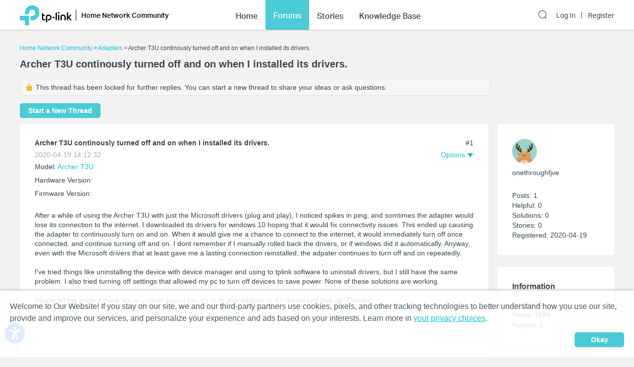

--- FILE ---
content_type: application/javascript; charset=UTF-8
request_url: https://community.tp-link.com/_nuxt/pages/_lang/_category/forum/topic/_id.4a154d324ee393ae3a19.js
body_size: 67423
content:
/*! For license information please see LICENSES */
webpackJsonp([2],{"+TLd":function(t,e,o){"use strict";var a=function(){var t=this,e=t.$createElement,o=t._self._c||e;return t.text?o("div",{staticClass:"signature"},[t.creatorOffical?o("span",{domProps:{innerHTML:t._s(t.text)}}):o("span",[t._v(t._s(t.text))])]):t._e()};a._withStripped=!0;var i={render:a,staticRenderFns:[]};e.a=i},"+juD":function(t,e,o){var a=o("kxFB");(t.exports=o("FZ+f")(!1)).push([t.i,".sub-topic-item{display:inline-block;width:100%}.sub-topic-item .header-wrap{display:none}.sub-topic-item .vote-wrap{float:left;margin-right:12px;text-align:center}.sub-topic-item .vote-btn{border-radius:10px;border:1px solid #eee;width:3em;height:3em;text-align:center;margin:0 auto;cursor:pointer}.sub-topic-item .vote-icon{width:3em;height:2em;background:url("+a(o("Mwrk"))+") 50% 0 no-repeat;background-size:2em}.home-community .sub-topic-item .vote-icon{background:url("+a(o("yrZF"))+") 50% 0 no-repeat;background-size:2em}.sub-topic-item .content-wrap{overflow:hidden}.sub-topic-item .title-wrap{padding-bottom:4px}.sub-topic-item .title-wrap .title-text{display:inline-block;text-align:left;white-space:normal}.sub-topic-item .title-wrap a:hover{color:#0492eb}.home-community .sub-topic-item .title-wrap a:hover{color:#10c1d0}.sub-topic-item .subtitle-wrap{font-size:12px}.sub-topic-item .user-img{border-radius:50%;height:20px;width:20px;vertical-align:middle}.el-radio__label{width:100%}.sub-topic-item .tag-wrap{padding-top:8px}.sub-topic-item .tag-wrap .tag-item{font-size:12px;background-color:#edeeee;color:#36444b;padding:4px 10px;border-radius:4px;display:inline-block;margin-right:10px;margin-bottom:5px}@media (max-width:768px){.sub-topic-item .header-wrap{display:block}.sub-topic-item{white-space:normal!important;width:100%}.sub-topic-item .title-wrap{margin-right:0;padding-bottom:8px}.sub-topic-item .subtitle-wrap{margin-right:0}.sub-topic-item .title-wrap .title-text{padding:0}.el-radio__label{width:100%}}@media (min-width:768px){.sub-topic-item .title-wrap{padding-bottom:8px}.sub-topic-item .subtitle-wrap{padding-bottom:0}}",""])},"/CkD":function(t,e,o){"use strict";var a=function(){var t=this,e=t.$createElement,o=t._self._c||e;return o("el-dialog",{staticClass:"announcement-manage-dialog",attrs:{visible:t.myManageAnnouncementVisible},on:{"update:visible":function(e){t.myManageAnnouncementVisible=e}}},[o("div",{staticClass:"header-wrap",attrs:{slot:"title"},slot:"title"},[o("el-button",{staticClass:"header-btn",attrs:{type:"text"},on:{click:t.closeManageDialog}},[t._v(t._s(t.$t("common.cancel")))]),o("span",{staticClass:"title-text"},[t._v(t._s(t.$t("headOperationBar.announcementManage")))]),o("el-button",{staticClass:"header-btn",attrs:{type:"text"},on:{click:t.saveSetting}},[t._v(t._s(t.$t("common.ok")))])],1),o("p",{staticClass:"announcement-manage-title"},[t._v(t._s(t.$t("headOperationBar.announcementManage")))]),o("el-row",{staticClass:"row-wrap"},[o("el-col",{attrs:{span:7}},[o("p",{staticClass:"label-title"},[t._v(t._s(t.$t("headOperationBar.announcementPost"))+":")])]),o("el-col",{attrs:{span:17}},[o("el-checkbox",{model:{value:t.announcementChecked,callback:function(e){t.announcementChecked=e},expression:"announcementChecked"}},[t._v(t._s(t.$t("headOperationBar.enable")))])],1)],1),o("el-row",{staticClass:"row-wrap"},[o("el-col",{attrs:{span:7}},[o("p",{staticClass:"label-title"},[t._v(t._s(t.$t("headOperationBar.announcementTitle"))+":")])]),o("el-col",{attrs:{span:17}},[o("el-input",{attrs:{type:"textarea",maxlength:"100","show-word-limit":""},model:{value:t.announcementTitle,callback:function(e){t.announcementTitle=e},expression:"announcementTitle"}}),o("p",{staticClass:"notice"},[t._v(t._s(t.$t("headOperationBar.announcementTitleNotice")))])],1)],1),t.outOfLimit?o("el-row",{staticClass:"row-wrap hidden-sm-and-up"},[o("p",{staticClass:"save-error"},[t._v(t._s(t.$t("headOperationBar.announcementLimit")))])]):t._e(),o("span",{staticClass:"dialog-footer",attrs:{slot:"footer"},slot:"footer"},[o("el-button",{on:{click:t.closeManageDialog}},[t._v(t._s(t.$t("headOperationBar.cancel")))]),o("el-button",{attrs:{type:"primary"},on:{click:t.saveSetting}},[t._v(t._s(t.$t("headOperationBar.save")))]),t.outOfLimit?o("p",{staticClass:"save-error hidden-xs-only"},[t._v(t._s(t.$t("headOperationBar.announcementLimit")))]):t._e()],1)],1)};a._withStripped=!0;var i={render:a,staticRenderFns:[]};e.a=i},"/bsG":function(t,e,o){var a=o("kxFB");(t.exports=o("FZ+f")(!1)).push([t.i,".feedback-popover{width:600px;-webkit-box-sizing:border-box;box-sizing:border-box}.feedback-popover .el-checkbox__input{display:none}.feedback-popover .feedback-content-title{margin-bottom:10px;margin-top:10px}.feedback-popover .popover-footer{float:right}.feedback-popover .el-form-item{margin-bottom:0}.feedback-popover .content-tip,.feedback-popover .tips{color:#9c9c9c;margin-left:10px}.feedback-popover .content-tip.err,.feedback-popover .tips.err{color:red}.feedback-popover .mtips{color:#9c9c9c;margin-left:10px}.feedback-popover .mtips.err{color:red}.feedback-popover .popover-footer{margin-top:10px}.feedback-popover .el-checkbox.is-bordered.el-checkbox--small{color:#9c9c9c;background-color:#f6f6f6!important;border-color:#f6f6f6!important}.feedback-popover .el-checkbox.is-bordered.el-checkbox--small .el-checkbox__label{font-size:14px}.feedback-popover .el-checkbox.is-bordered.is-checked{color:#069;background-color:#e7f8fa!important;border-color:#e7f8fa!important}.foot-bar-dropdown .tp-icon-share{display:inline-block;width:16px;height:16px;line-height:16px;background:url("+a(o("V1oA"))+") 50% 50% no-repeat;background-size:100%;vertical-align:middle}.foot-bar-dropdown-menu.share-btn-wrap .share-btn{font-size:16px;display:inline-block;width:16px;height:16px;vertical-align:middle}.foot-bar-dropdown-menu .el-icon-ic-facebook{color:#3b5998}.foot-bar-dropdown-menu .el-icon-ic-linkedin{color:#0077b5}.foot-bar-dropdown-menu .el-icon-ic-twitter{color:#1da1f3}.foot-bar-dropdown-menu .tp-telegram{background:url("+a(o("FW8q"))+") 50% 50% no-repeat;background-size:100%}.foot-bar-dropdown-menu .tp-vk{background:url("+a(o("OfE+"))+") 50% 50% no-repeat;background-size:100%}.btn-tooltip{padding:4px}@media (max-width:767px){.feedback-popover.el-popover{width:90%;padding:12px;-webkit-box-sizing:border-box;box-sizing:border-box;text-align:left}.feedback-popover .popover-footer{margin-top:25px}.feedback-popover .el-checkbox.is-bordered.el-checkbox--small{margin:.2em!important;padding:5px 3px!important}.feedback-popover .el-checkbox__label{padding-left:0}.visitor-feedback-popover .popover-footer{text-align:center;float:none;display:-webkit-box;display:-ms-flexbox;display:flex;-ms-flex-wrap:wrap;flex-wrap:wrap;margin-top:20px}.visitor-feedback-popover .popover-footer .el-button{width:80%;text-align:center;margin:0 auto;margin-bottom:10px}.visitor-feedback-popover .popover-footer .cancel-feedback{-webkit-box-ordinal-group:3;-ms-flex-order:2;order:2}.visitor-feedback-popover .popover-footer .goto-feedback{-webkit-box-ordinal-group:2;-ms-flex-order:1;order:1}}.foot-operation-bar{position:absolute;width:100%;left:0;bottom:0;padding-left:20.5%;-webkit-box-sizing:border-box;box-sizing:border-box;-webkit-user-select:none;-moz-user-select:none;-ms-user-select:none;user-select:none}.el-checkbox-group{font-size:16px}.foot-operation-bar .kudo-wrap .icon-btn{display:inline;cursor:pointer;font-size:16px;margin-right:1em;color:#0492eb;height:30px;line-height:30px}.foot-operation-bar .kudo-wrap .kudo-num{font-size:14px}.foot-operation-bar .best-solution-wrap{float:left}.foot-operation-bar .reply-btn-wrap{float:right}.foot-operation-bar .kudo-wrap{text-align:right;line-height:30px}.foot-operation-bar .reply-wrap{display:inline}.foot-operation-bar .quick-reply-wrap{display:inline;line-height:30px;padding-left:12px}.foot-operation-bar .best-solution{font-size:16px;color:#0492eb;cursor:default}.foot-operation-bar .is-best{font-weight:700}.foot-operation-bar .is-author{cursor:pointer}.foot-operation-bar .kudo{font-size:16px;padding-right:30px;color:#0492eb;cursor:pointer}.foot-operation-bar .kudo.no-kudo{cursor:auto}.foot-operation-bar .is-kudo{font-weight:700}.foot-operation-bar .el-icon-ic-best-solution,.foot-operation-bar .el-icon-ic-best-solution-s{font-size:16px}.foot-operation-bar .tp-icon-action{display:inline-block;width:16px;height:16px;line-height:16px;vertical-align:middle}.foot-operation-bar .tp-icon-kudo{background:url("+a(o("2S8C"))+") 50% 50% no-repeat;background-size:100%}.foot-operation-bar .tp-icon-kudo.active{background:url("+a(o("qeij"))+") 50% 50% no-repeat;background-size:100%}.foot-operation-bar .tp-icon-unkudo{background:url("+a(o("WXuZ"))+") 50% 50% no-repeat;background-size:100%}.foot-operation-bar .tp-icon-unkudo.active{background:url("+a(o("oKU3"))+") 50% 50% no-repeat;background-size:100%}.foot-operation-bar .tp-icon-subscribe{background:url("+a(o("U18M"))+") 50% 50% no-repeat;background-size:100%}.foot-operation-bar .tp-icon-subscribe.active{background:url("+a(o("IrcW"))+") 50% 50% no-repeat;background-size:100%}.foot-operation-bar .tp-icon-bookmark{background:url("+a(o("guuD"))+") 50% 50% no-repeat;background-size:100%}.foot-operation-bar .tp-icon-bookmark.active{background:url("+a(o("ymIW"))+") 50% 50% no-repeat;background-size:100%}.home-community .foot-operation-bar .best-solution,.home-community .foot-operation-bar .kudo{color:#10c1d0}.home-community .foot-operation-bar .kudo-wrap .icon-btn{color:#4acbd6}.home-community .foot-operation-bar .el-textarea__inner{border-color:#4acbd6}.home-community .feedback-popover .el-checkbox.is-bordered.is-checked{color:#10c1d0}.home-community .tp-icon-kudo{background:url("+a(o("SGDq"))+") 50% 50% no-repeat;background-size:100%}.home-community .tp-icon-kudo.active{background:url("+a(o("x9mY"))+") 50% 50% no-repeat;background-size:100%}.home-community .tp-icon-unkudo{background:url("+a(o("hw3S"))+") 50% 50% no-repeat;background-size:100%}.home-community .tp-icon-unkudo.active{background:url("+a(o("Prkp"))+") 50% 50% no-repeat;background-size:100%}.home-community .tp-icon-subscribe{background:url("+a(o("6x/6"))+") 50% 50% no-repeat;background-size:100%}.home-community .tp-icon-subscribe.active{background:url("+a(o("YSol"))+") 50% 50% no-repeat;background-size:100%}.home-community .tp-icon-bookmark{background:url("+a(o("9NRM"))+") 50% 50% no-repeat;background-size:100%}.home-community .tp-icon-bookmark.active{background:url("+a(o("45v3"))+") 50% 50% no-repeat;background-size:100%}.home-community .foot-bar-dropdown .tp-icon-share{background:url("+a(o("wmcO"))+") 50% 50% no-repeat;background-size:100%}.quick-reply-popover.el-popover{padding:24px}.quick-reply-popover{width:450px}.quick-reply-popover .content-wrap{margin-bottom:35px}.quick-reply-popover .el-textarea__inner{height:300px}.quick-reply-popover .popover-footer{text-align:right}.quick-reply-popover .popover-footer .el-checkbox{float:left;text-align:left;line-height:30px;font-weight:700}.quick-reply-popover .popover-footer .el-checkbox span.label{position:absolute;top:-50%;left:0;font-size:14px;color:#a7a9ac;font-weight:400}.visitor-feedback-notice{margin-bottom:5px;text-align:left;font-family:AktivGrotesk-Medium}.visitor-feedback-popover{width:380px}@media (max-width:767px){.foot-operation-bar .xs-gap{margin-bottom:16px}.foot-operation-bar .kudo-wrap{line-height:normal;padding-bottom:16px}.foot-operation-bar .kudo-wrap .icon-btn{margin-right:8px;font-size:14px;vertical-align:middle}.foot-operation-bar .kudo-wrap .kudo-num{font-size:12px}.foot-operation-bar .quick-reply-wrap{line-height:normal}.foot-operation-bar .kudo{padding-right:0}.foot-operation-bar .reply-btn-wrap{display:-webkit-box;display:-ms-flexbox;display:flex;float:none;-ms-flex-wrap:wrap;flex-wrap:wrap}.foot-operation-bar .reply-btn-wrap .el-button{width:100%}.foot-operation-bar .quick-reply-wrap,.foot-operation-bar .reply-wrap{-webkit-box-flex:1;-ms-flex:1;flex:1}.foot-operation-bar .best-solution,.foot-operation-bar .el-icon-ic-best-solution,.foot-operation-bar .el-icon-ic-best-solution-s{font-size:14px}.quick-reply-popover.el-popover{width:80%;padding:12px}.quick-reply-popover .el-textarea__inner{width:100%}.quick-reply-popover .popover-footer{display:-webkit-box;display:-ms-flexbox;display:flex;float:none;-ms-flex-wrap:wrap;flex-wrap:wrap}.quick-reply-popover .popover-footer .el-button{-webkit-box-flex:1;-ms-flex:1;flex:1}.quick-reply-popover .popover-footer .el-checkbox{margin-bottom:5px}.visitor-feedback-popover{width:300px}}@media (max-width:992px){.foot-operation-bar{padding-left:0}}@media (min-width:992px){.foot-operation-bar{padding-left:12%}}@media (min-width:1200px){.foot-operation-bar{padding-left:20.5%}}",""])},"/rc7":function(t,e,o){(t.exports=o("FZ+f")(!1)).push([t.i,".reply-item .reply-content .content-wrap{margin:24px 0;word-break:break-all;word-break:break-word}.reply-item .reply-content .title-wrap{margin-bottom:8px}.reply-item .reply-content .solution-txt{color:#1f9900}.reply-item .reply-content .title-txt{font-weight:700;color:#36444b;padding-right:80px}.reply-item .reply-content .time-bar{color:#a7a9ac}.reply-item .reply-head-bar{position:absolute;top:0;right:0}.reply-item .reply-signature{margin-bottom:24px;padding-bottom:30px}@media (max-width:767px){.reply-item .reply-content .content-wrap{margin-top:16px}}@media (max-width:767px){.reply-item .reply-signature{padding-bottom:80px}}.reply-item .reply-content-gap{padding-bottom:70px}",""])},"/vnx":function(t,e,o){"use strict";var a=this&&this.__read||function(t,e){var o="function"==typeof Symbol&&t[Symbol.iterator];if(!o)return t;var a,i,r=o.call(t),n=[];try{for(;(void 0===e||e-- >0)&&!(a=r.next()).done;)n.push(a.value)}catch(t){i={error:t}}finally{try{a&&!a.done&&(o=r.return)&&o.call(r)}finally{if(i)throw i.error}}return n},i=this&&this.__spreadArray||function(t,e){for(var o=0,a=e.length,i=t.length;o<a;o++,i++)t[i]=e[o];return t},r=this&&this.__importDefault||function(t){return t&&t.__esModule?t:{default:t}};e.__esModule=!0;var n=r(o("zph5")),s=r(o("qUET")),c=o("n6dR"),l=Array.isArray;e.default=function t(e){var o=void 0===e?{}:e,r=o.customizeArray,p=o.customizeObject,u=o.key;return function e(o,d,f){var m=u?u+"."+f:f;return c.isFunction(o)&&c.isFunction(d)?function(){for(var t=[],r=0;r<arguments.length;r++)t[r]=arguments[r];return e(o.apply(void 0,i([],a(t))),d.apply(void 0,i([],a(t))),f)}:l(o)&&l(d)?r&&r(o,d,m)||i(i([],a(o)),a(d)):c.isRegex(d)?d:c.isPlainObject(o)&&c.isPlainObject(d)?p&&p(o,d,m)||s.default([o,d],t({customizeArray:r,customizeObject:p,key:m})):c.isPlainObject(d)?n.default(d):l(d)?i([],a(d)):d}}},"09eb":function(t,e,o){"use strict";var a=o("JALu"),i=o("zvow"),r=!1;var n=function(t){r||o("Hj/X")},s=o("VU/8")(a.a,i.a,!1,n,null,null);s.options.__file="components/SearchNoData.vue",e.a=s.exports},"0TOl":function(t,e,o){"use strict";var a=function(){var t=this,e=t.$createElement,o=t._self._c||e;return o("el-dialog",{staticClass:"thread-manage-dialog",attrs:{visible:t.myManageThreadVisible},on:{"update:visible":function(e){t.myManageThreadVisible=e}}},[o("div",{staticClass:"header-wrap",attrs:{slot:"title"},slot:"title"},[o("el-button",{staticClass:"header-btn",attrs:{type:"text"},on:{click:t.closeManageDialog}},[t._v(t._s(t.$t("common.cancel")))]),o("span",{staticClass:"title-text"},[t._v(t._s(t.$t("headOperationBar.threadManage")))]),o("el-button",{staticClass:"header-btn",attrs:{type:"text"},on:{click:t.saveSetting}},[t._v(t._s(t.$t("common.ok")))])],1),o("p",{staticClass:"thread-manage-title"},[t._v(t._s(t.$t("headOperationBar.threadManage")))]),o("p",{staticClass:"label-title"},[t._v(t._s(t.$t("headOperationBar.label")))]),o("div",{staticClass:"label-action"},[o("el-select",{attrs:{placeholder:t.$t("topic.pleaseSelect")},model:{value:t.curLabel,callback:function(e){t.curLabel=e},expression:"curLabel"}},t._l(t.labels,function(t){return o("el-option",{key:t.tagId,attrs:{label:t.tagName,value:t.tagId}})}),1),o("div",{staticClass:"clear"},[o("el-button",{attrs:{type:"primary"},on:{click:t.clear}},[t._v(t._s(t.$t("headOperationBar.clear")))])],1)],1),t.isFeatureRequest?o("div",{staticClass:"enable-vote-wrap"},[o("p",{staticClass:"vote-title"},[t._v(t._s(t.$t("headOperationBar.vote"))+":")]),o("div",{staticClass:"vote-action"},[o("el-switch",{attrs:{disabled:!t.mainArticle,"active-color":"SMB"===t.$store.state.communityType?"#0492eb":"#4ACBD6","inactive-color":"#D8D8D8"},model:{value:t.enableVote,callback:function(e){t.enableVote=e},expression:"enableVote"}}),o("br"),t.mainArticle?t._e():o("p",{staticClass:"lock-sub-topic"},[t._v(t._s(t.$t("headOperationBar.unvotableNotice")))]),t.hasRelativeRequest?t._e():o("el-button",{staticClass:"set-subtopic",attrs:{type:"text"},on:{click:t.findSubTopic}},[t._v(t._s(t.$t("headOperationBar.setAsSubTopic")))])],1),t.mainArticle?t._e():o("div",{staticClass:"relate-main-topic"},[o("div",{staticClass:"content-wrap"},[o("div",{staticClass:"title-wrap"},[t.parentTopic.label[0]&&t.parentTopic.label[0].tagType?o("tag",{attrs:{category:t.$store.state.communityType,progressStatus:t.parentTopic.label[0].tagType,text:t.parentTopic.label[0].tagName,color:t.parentTopic.label[0].color}}):t._e(),o("p",{staticClass:"title-text"},[t._v(t._s(t.parentTopic.topic.title))])],1),o("div",{staticClass:"subtitle-wrap"},[t._v("\n              By\n              "),o("offical-icon",{attrs:{creatorOffical:t.parentTopic.topic.creatorOffical,betaTester:t.parentTopic.topic.betaTester}}),o("span",{attrs:{title:t.parentTopic.topic.creator}},[t._v(t._s(t.parentTopic.topic.creator))]),t.parentTopic.topic.lastReplyDate?o("span",[t._v("\n                · Latest post "+t._s(t.parentTopic.topic.lastReplyDate)+" \n                "),t.parentTopic.topic.lastReplier?[t._v("\n                  by "),o("span",{attrs:{title:t.parentTopic.topic.lastReplier}},[t._v(" "+t._s(t.parentTopic.topic.lastReplier))])]:t._e()],2):t._e()],1)])]),t.mainArticle?t._e():o("el-button",{staticClass:"edit-relate-topic",attrs:{type:"text"},on:{click:t.editSubTopic}},[t._v(t._s(t.$t("headOperationBar.editRelateTopic")))]),t.mainArticle?t._e():o("el-button",{staticClass:"disassociate",attrs:{type:"text"},on:{click:t.openDisassociateDialog}},[t._v(t._s(t.$t("headOperationBar.disassociate")))])],1):t._e(),o("span",{staticClass:"dialog-footer",attrs:{slot:"footer"},slot:"footer"},[o("el-button",{on:{click:t.closeManageDialog}},[t._v(t._s(t.$t("headOperationBar.cancel")))]),o("el-button",{attrs:{type:"primary"},on:{click:t.saveSetting}},[t._v(t._s(t.$t("headOperationBar.save")))])],1)])};a._withStripped=!0;var i={render:a,staticRenderFns:[]};e.a=i},"1XiY":function(t,e,o){"use strict";var a=o("ybgb"),i=o("kZVg");e.a={name:"manageThreadDialog",props:{label:{type:Array},labels:{type:Array},votable:{type:Boolean},mainArticle:{type:Boolean},hasRelativeRequest:{type:Boolean,default:!1},parentTopic:{type:Object},manageThreadVisible:{type:Boolean},isFeatureRequest:{type:Boolean}},components:{OfficalIcon:a.a,Tag:i.a},data:function(){return{curLabel:"",myManageThreadVisible:!1,enableVote:this.votable}},mounted:function(){this.label&&this.label[0]&&(this.curLabel=this.label[0].tagId)},methods:{clear:function(){this.curLabel=null},findSubTopic:function(){this.$emit("mainTopicHandler",{name:"setAsSubTopic"})},editSubTopic:function(){this.$emit("mainTopicHandler",{name:"editSubTopic"})},openDisassociateDialog:function(){this.$emit("mainTopicHandler",{name:"openDisassociateDialog"})},closeManageDialog:function(){this.myManageThreadVisible=!1,this.enableVote=!1,this.curLabel=this.label[0]&&this.label[0].tagId||""},saveSetting:function(){this.myManageThreadVisible=!1,this.$emit("mainTopicHandler",{name:"saveSetting",curLabel:this.curLabel,votable:this.enableVote})}},watch:{myManageThreadVisible:function(t){this.$emit("update:manageThreadVisible",t)},manageThreadVisible:function(t){this.myManageThreadVisible=t}}}},"1Zpk":function(t,e,o){"use strict";var a=o("OatD");e.a={name:"VoteFB",props:{sourceId:{type:Number},title:{type:String},voteFBDialog:{type:Boolean,default:!1},moduleId:{type:Number}},components:{requestError:a.a},data:function(){return{myVoteFBDialog:!1,voteFB:{content:""},rules:{content:[{max:6e3,message:this.$t("form.maxLength",{filedName:this.$t("topic.content"),max:6e3}),trigger:"change"}]}}},mounted:function(){},computed:{canSave:function(){return""===this.voteFB.content}},methods:{saveVoteFB:function(){var t=this;this.$axios.post("/api/reply/saveOrUpdate",{moduleId:this.moduleId,title:"RE:"+this.title,content:this.voteFB.content,sourceId:this.sourceId,sourceType:"TOPIC",attachIds:[]}).then(function(){t.$toast({type:"success",message:t.$t("common.success")}),t.myVoteFBDialog=!1})}},watch:{myVoteFBDialog:function(t){this.$emit("update:voteFBDialog",t),t&&(this.voteFB.content="")},voteFBDialog:function(t){this.myVoteFBDialog=t}}}},"1vwo":function(t,e,o){"use strict";var a=o("kfGT"),i=o("VYNU"),r=!1;var n=function(t){r||o("6UgJ")},s=o("VU/8")(a.a,i.a,!1,n,null,null);s.options.__file="components/ReportDialog.vue",e.a=s.exports},"1yNJ":function(t,e,o){(t.exports=o("FZ+f")(!1)).push([t.i,".pager-component .pager-list{text-align:right}.pager-component .page-item{color:#36444b;list-style:none outside none;display:inline-block;line-height:22px;min-width:22px;margin-left:6px;text-align:center;border:1px solid #a7a9ac;border-radius:5px}.pager-component .active{border-color:#0492eb;color:#0492eb}.pager-component .pager-list a:hover{background:#0492eb;border-color:#0492eb;color:#fff;text-decoration:none}.home-community .pager-component .active{border-color:#10c1d0;color:#10c1d0}.home-community .pager-component a:hover{background:#10c1d0;border-color:#10c1d0}.pager-component .more{border:none}@media (max-width:767px){.pager-component .pager-list{display:-webkit-box;display:-ms-flexbox;display:flex;-webkit-box-pack:justify;-ms-flex-pack:justify;justify-content:space-between}}",""])},"2PoO":function(t,e,o){"use strict";var a=o("1XiY"),i=o("0TOl"),r=!1;var n=function(t){r||o("Tjxj")},s=o("VU/8")(a.a,i.a,!1,n,null,null);s.options.__file="components/manageThreadDialog.vue",e.a=s.exports},"2Pzj":function(t,e,o){"use strict";var a=function(){var t=this,e=t.$createElement,o=t._self._c||e;return o("el-dialog",{staticClass:"transfer-dialog dialog-component",attrs:{visible:t.myDialogVisible},on:{"update:visible":function(e){t.myDialogVisible=e},close:t.dialogClose}},[o("div",{staticClass:"header-wrap",attrs:{slot:"title"},slot:"title"},[o("el-button",{staticClass:"header-btn",attrs:{type:"text"},on:{click:function(e){t.myDialogVisible=!1}}},[t._v(t._s(t.$t("common.cancel")))]),o("span",{staticClass:"title-text"},[t._v(t._s(t.$t("transfer.title")))]),o("el-button",{staticClass:"header-btn",attrs:{type:"text"},on:{click:t.doTransfer}},[t._v(t._s(t.$t("common.ok")))])],1),o("el-form",{ref:"form",staticClass:"transfer-form",attrs:{model:t.transferData,"label-width":"80px","label-position":"top",rules:t.transferRules}},[o("el-form-item",{attrs:{label:t.$t("transfer.communityType"),prop:"communityType"}},[o("el-select",{attrs:{placeholder:""},on:{change:t.onCommunityTypeChange},model:{value:t.transferData.communityType,callback:function(e){t.$set(t.transferData,"communityType",e)},expression:"transferData.communityType"}},t._l(t.communityTypes,function(t){return o("el-option",{key:t,attrs:{label:t,value:t}})}),1)],1),o("el-form-item",{attrs:{label:t.$t("transfer.siteCode"),prop:"siteCode"}},[o("el-select",{attrs:{placeholder:""},on:{change:t.handleChangeSiteCode},model:{value:t.transferData.siteCode,callback:function(e){t.$set(t.transferData,"siteCode",e)},expression:"transferData.siteCode"}},t._l(t.siteCodes,function(t){return o("el-option",{key:t,attrs:{label:t,value:t}})}),1)],1),o("el-form-item",{attrs:{label:t.$t("transfer.module"),prop:"moduleId"}},[o("el-cascader",{key:t.show,attrs:{filterable:"",clearable:"",placeholder:t.$t("transfer.module"),options:t.modules,props:{value:"nodeId",label:"text",children:"children"}},on:{change:t.handleChange,focus:t.searchModule,"visible-change":t.onDropDown}})],1),o("el-form-item",{attrs:{label:t.$t("transfer.remark"),prop:"remark"}},[o("el-input",{attrs:{type:"textarea",resize:"none"},model:{value:t.transferData.remark,callback:function(e){t.$set(t.transferData,"remark",e)},expression:"transferData.remark"}})],1)],1),o("span",{staticClass:"dialog-footer",attrs:{slot:"footer"},slot:"footer"},[o("el-button",{on:{click:function(e){t.myDialogVisible=!1}}},[t._v(t._s(t.$t("common.cancel")))]),o("el-button",{attrs:{type:"primary"},on:{click:t.doTransfer}},[t._v(t._s(t.$t("common.ok")))])],1)],1)};a._withStripped=!0;var i={render:a,staticRenderFns:[]};e.a=i},"2S8C":function(t,e){t.exports="[data-uri]"},"2m0m":function(t,e,o){"use strict";var a=o("zHsp"),i=o("+TLd"),r=!1;var n=function(t){r||o("Ijo3")},s=o("VU/8")(a.a,i.a,!1,n,null,null);s.options.__file="components/Signature.vue",e.a=s.exports},"38Pt":function(t,e){t.exports="[data-uri]"},"3d7R":function(t,e,o){"use strict";var a=function(){var t=this,e=t.$createElement,o=t._self._c||e;return o("el-row",{staticClass:"sub-topic-item"},[o("el-col",{attrs:{xs:4,sm:2,md:2,lg:2}},[o("div",{staticClass:"vote-wrap"},[o("div",{staticClass:"vote-btn"},[o("div",{staticClass:"vote-icon"},[t._v("  ")]),o("span",[t._v(t._s(t.item.kudos))])])])]),o("el-col",{attrs:{xs:16,sm:18,md:18,lg:18}},[o("div",{staticClass:"content-wrap"},[o("div",{staticClass:"title-wrap"},[t.item.label&&t.item.label.tagType?o("tag",{attrs:{category:t.$store.state.communityType,progressStatus:t.item.label.tagType,text:t.item.label.tagName,color:t.item.label.color}}):t._e(),o("nuxt-link",{staticClass:"title-text",attrs:{to:{path:t.$i18n.path("forum/topic/"+t.item.sourceId)},target:"_blank"},domProps:{innerHTML:t._s(t.$formateHtml(t.item.title))}}),t.item.label?o("div",{staticClass:"tag-wrap"},t._l(t.item.tagList,function(e,a){return o("span",{key:a,staticClass:"tag-item"},[t._v(t._s(e.tagName)+" ")])}),0):t._e()],1),o("div",{staticClass:"subtitle-wrap"},[o("img",{staticClass:"user-img",attrs:{src:t.item.smallIconPath,alt:""}}),t._v("\n        By\n        "),o("offical-icon",{attrs:{creatorOffical:t.item.creatorOffical,betaTester:t.item.betaTester}}),o("span",{attrs:{title:t.item.creator}},[t._v(t._s(t.item.creator))]),t.item.lastReplyDate?o("span",[t._v("\n          · Latest post "+t._s(t._f("timeAgo")(t.item.lastReplyDate))+" \n          "),t.item.lastReplier?[t._v("\n            by "),o("span",{attrs:{title:t.item.lastReplier}},[t._v(" "+t._s(t.item.lastReplier))])]:t._e()],2):t._e()],1)])])],1)};a._withStripped=!0;var i={render:a,staticRenderFns:[]};e.a=i},"45v3":function(t,e){t.exports="[data-uri]"},"4OB8":function(t,e,o){"use strict";var a=o("SPn9");function i(t){return!0===a(t)&&"[object Object]"===Object.prototype.toString.call(t)}t.exports=function(t){var e,o;return!1!==i(t)&&("function"==typeof(e=t.constructor)&&(!1!==i(o=e.prototype)&&!1!==o.hasOwnProperty("isPrototypeOf")))}},"5PlU":function(t,e,o){var a=o("RY/4"),i=o("dSzd")("iterator"),r=o("/bQp");t.exports=o("FeBl").isIterable=function(t){var e=Object(t);return void 0!==e[i]||"@@iterator"in e||r.hasOwnProperty(a(e))}},"5reR":function(t,e,o){"use strict";var a=o("VeEp"),i=o("92oX"),r=!1;var n=function(t){r||o("G0Ug")},s=o("VU/8")(a.a,i.a,!1,n,null,null);s.options.__file="components/MessageDialog.vue",e.a=s.exports},"5zde":function(t,e,o){o("zQR9"),o("qyJz"),t.exports=o("FeBl").Array.from},"6UgJ":function(t,e,o){var a=o("yCNe");"string"==typeof a&&(a=[[t.i,a,""]]),a.locals&&(t.exports=a.locals);o("rjj0")("baef4b7c",a,!1,{sourceMap:!1})},"6x/6":function(t,e){t.exports="[data-uri]"},"7ETT":function(t,e,o){var a=o("1yNJ");"string"==typeof a&&(a=[[t.i,a,""]]),a.locals&&(t.exports=a.locals);o("rjj0")("47c61252",a,!1,{sourceMap:!1})},"8HR+":function(t,e,o){var a=o("r22p");"string"==typeof a&&(a=[[t.i,a,""]]),a.locals&&(t.exports=a.locals);o("rjj0")("838dd218",a,!1,{sourceMap:!1})},"92oX":function(t,e,o){"use strict";var a=function(){var t=this,e=t.$createElement,o=t._self._c||e;return o("el-dialog",{staticClass:"uc-message-dialog dialog-component",attrs:{visible:t.myDialogVisible,"show-close":!1},on:{"update:visible":function(e){t.myDialogVisible=e},close:t.dialogClose}},[o("div",{staticClass:"header-wrap",attrs:{slot:"title"},slot:"title"},[o("span",{staticClass:"title-text"},[t._v(t._s(t.$t("uc.newMessage")))])]),o("div",[o("div",{staticClass:"to-user"},[t._v(t._s(t.$t("uc.message.to"))+"  "+t._s(t.userName))]),o("el-form",{ref:"form",staticClass:"message-form",attrs:{"label-position":"top",rules:t.rules,model:t.formModel}},[o("el-form-item",{attrs:{prop:"messageContent"}},[o("el-input",{attrs:{type:"textarea",rows:10},model:{value:t.formModel.messageContent,callback:function(e){t.$set(t.formModel,"messageContent",e)},expression:"formModel.messageContent"}})],1)],1),o("illegal-words",{attrs:{"illegal-words":t.illegalWords}})],1),o("span",{staticClass:"dialog-footer",attrs:{slot:"footer"},slot:"footer"},[o("el-button",{on:{click:function(e){t.myDialogVisible=!1}}},[t._v(t._s(t.$t("common.cancel")))]),o("el-button",{attrs:{type:"primary",loading:t.sendMessageLoading},on:{click:t.onSendMessage}},[t._v(t._s(t.$t("uc.message.send")))])],1)])};a._withStripped=!0;var i={render:a,staticRenderFns:[]};e.a=i},"9DQ1":function(t,e,o){"use strict";Object.defineProperty(e,"__esModule",{value:!0});var a=o("r5tK"),i=o("qvO9"),r=!1;var n=function(t){r||o("WMKR")},s=o("VU/8")(a.a,i.a,!1,n,null,null);s.options.__file="pages/_lang/_category/forum/topic/_id.vue",e.default=s.exports},"9NRM":function(t,e){t.exports="[data-uri]"},"9jPf":function(t,e,o){"use strict";e.a={name:"IllegalWords",props:{illegalWords:{type:Array,default:function(){return[]}}},computed:{illegalWordsString:function(){return this.illegalWords.map(function(t){return'"'+t+'"'}).join(",")}}}},Ay6r:function(t,e,o){var a=o("KWa2");"string"==typeof a&&(a=[[t.i,a,""]]),a.locals&&(t.exports=a.locals);o("rjj0")("efba195a",a,!1,{sourceMap:!1})},BgZD:function(t,e,o){"use strict";var a=function(){var t=this,e=t.$createElement,o=t._self._c||e;return o("el-dialog",{staticClass:"vote-fb-dialog",attrs:{visible:t.myVoteFBDialog},on:{"update:visible":function(e){t.myVoteFBDialog=e}}},[o("h2",[t._v(t._s(t.$t("request.voteFBTitle")))]),o("el-form",{attrs:{"label-position":"top",rules:t.rules,model:t.voteFB}},[o("el-form-item",{attrs:{prop:"title"}},[o("el-input",{attrs:{type:"textarea",rows:4,placeholder:t.$t("request.voteFBNotice")},model:{value:t.voteFB.content,callback:function(e){t.$set(t.voteFB,"content",e)},expression:"voteFB.content"}})],1)],1),o("span",{staticClass:"dialog-footer",attrs:{slot:"footer"},slot:"footer"},[o("el-button",{on:{click:function(e){t.myVoteFBDialog=!1}}},[t._v(t._s(t.$t("headOperationBar.cancel")))]),o("el-button",{attrs:{type:"primary",disabled:t.canSave},on:{click:t.saveVoteFB}},[t._v(t._s(t.$t("headOperationBar.save")))])],1)],1)};a._withStripped=!0;var i={render:a,staticRenderFns:[]};e.a=i},Bw8U:function(t,e,o){(t.exports=o("FZ+f")(!1)).push([t.i,".sort-user-info{padding-right:40px}.sort-user-info .user-img{display:block;width:50px;height:50px;margin-right:10px;border-radius:50%;-o-object-fit:cover;object-fit:cover}.sort-user-info .user-name{padding:10px 0 4px}.sort-user-info .level-name{color:#ffcb00}.sort-user-info .user-info{padding-top:24px;line-height:20px}.sort-user-info .offical-icon{vertical-align:middle;margin-right:4px}@media (max-width:767px){.sort-user-info{padding-bottom:16px}}@media (max-width:991px){.sort-user-info{padding-bottom:24px}.sort-user-info .user-img,.sort-user-info .xs-name-wrap{display:inline-block;vertical-align:middle}.sort-user-info .user-name{padding:0 0 4px}}.sort-user-info .time-bar{display:none}",""])},CwSZ:function(t,e,o){"use strict";var a=o("p8xL"),i=o("XgCd"),r={brackets:function(t){return t+"[]"},indices:function(t,e){return t+"["+e+"]"},repeat:function(t){return t}},n=Date.prototype.toISOString,s={delimiter:"&",encode:!0,encoder:a.encode,encodeValuesOnly:!1,serializeDate:function(t){return n.call(t)},skipNulls:!1,strictNullHandling:!1},c=function t(e,o,i,r,n,c,l,p,u,d,f,m){var h=e;if("function"==typeof l)h=l(o,h);else if(h instanceof Date)h=d(h);else if(null===h){if(r)return c&&!m?c(o,s.encoder):o;h=""}if("string"==typeof h||"number"==typeof h||"boolean"==typeof h||a.isBuffer(h))return c?[f(m?o:c(o,s.encoder))+"="+f(c(h,s.encoder))]:[f(o)+"="+f(String(h))];var g,A=[];if(void 0===h)return A;if(Array.isArray(l))g=l;else{var b=Object.keys(h);g=p?b.sort(p):b}for(var v=0;v<g.length;++v){var y=g[v];n&&null===h[y]||(A=Array.isArray(h)?A.concat(t(h[y],i(o,y),i,r,n,c,l,p,u,d,f,m)):A.concat(t(h[y],o+(u?"."+y:"["+y+"]"),i,r,n,c,l,p,u,d,f,m)))}return A};t.exports=function(t,e){var o=t,n=e?a.assign({},e):{};if(null!==n.encoder&&void 0!==n.encoder&&"function"!=typeof n.encoder)throw new TypeError("Encoder has to be a function.");var l=void 0===n.delimiter?s.delimiter:n.delimiter,p="boolean"==typeof n.strictNullHandling?n.strictNullHandling:s.strictNullHandling,u="boolean"==typeof n.skipNulls?n.skipNulls:s.skipNulls,d="boolean"==typeof n.encode?n.encode:s.encode,f="function"==typeof n.encoder?n.encoder:s.encoder,m="function"==typeof n.sort?n.sort:null,h=void 0!==n.allowDots&&n.allowDots,g="function"==typeof n.serializeDate?n.serializeDate:s.serializeDate,A="boolean"==typeof n.encodeValuesOnly?n.encodeValuesOnly:s.encodeValuesOnly;if(void 0===n.format)n.format=i.default;else if(!Object.prototype.hasOwnProperty.call(i.formatters,n.format))throw new TypeError("Unknown format option provided.");var b,v,y=i.formatters[n.format];"function"==typeof n.filter?o=(v=n.filter)("",o):Array.isArray(n.filter)&&(b=v=n.filter);var k,w=[];if("object"!=typeof o||null===o)return"";k=n.arrayFormat in r?n.arrayFormat:"indices"in n?n.indices?"indices":"repeat":"indices";var x=r[k];b||(b=Object.keys(o)),m&&b.sort(m);for(var C=0;C<b.length;++C){var _=b[C];u&&null===o[_]||(w=w.concat(c(o[_],_,x,p,u,d?f:null,v,m,h,g,y,A)))}var T=w.join(l),B=!0===n.addQueryPrefix?"?":"";return T.length>0?B+T:""}},"D+Kj":function(t,e,o){var a=o("PcUL"),i=o("SBS0"),r=o("lIC6"),n=o("gDxm");function s(t){if(!(this instanceof s))return new s(t);this._from=t,this.ease("linear"),this.duration(500)}t.exports=s,a(s.prototype),s.prototype.reset=function(){return this.isArray="array"===r(this._from),this._curr=i(this._from),this._done=!1,this._start=Date.now(),this},s.prototype.to=function(t){return this.reset(),this._to=t,this},s.prototype.duration=function(t){return this._duration=t,this},s.prototype.ease=function(t){if(!(t="function"==typeof t?t:n[t]))throw new TypeError("invalid easing function");return this._ease=t,this},s.prototype.stop=function(){return this.stopped=!0,this._done=!0,this.emit("stop"),this.emit("end"),this},s.prototype.step=function(){if(!this._done){var t=this._duration,e=Date.now();if(e-this._start>=t)return this._from=this._to,this._update(this._to),this._done=!0,this.emit("end"),this;var o=this._from,a=this._to,i=this._curr,r=(0,this._ease)((e-this._start)/t);if(this.isArray){for(var n=0;n<o.length;++n)i[n]=o[n]+(a[n]-o[n])*r;return this._update(i),this}for(var s in o)i[s]=o[s]+(a[s]-o[s])*r;return this._update(i),this}},s.prototype.update=function(t){return 0==arguments.length?this.step():(this._update=t,this)}},DDCP:function(t,e,o){"use strict";var a=o("p8xL"),i=Object.prototype.hasOwnProperty,r={allowDots:!1,allowPrototypes:!1,arrayLimit:20,decoder:a.decode,delimiter:"&",depth:5,parameterLimit:1e3,plainObjects:!1,strictNullHandling:!1},n=function(t,e,o){if(t){var a=o.allowDots?t.replace(/\.([^.[]+)/g,"[$1]"):t,r=/(\[[^[\]]*])/g,n=/(\[[^[\]]*])/.exec(a),s=n?a.slice(0,n.index):a,c=[];if(s){if(!o.plainObjects&&i.call(Object.prototype,s)&&!o.allowPrototypes)return;c.push(s)}for(var l=0;null!==(n=r.exec(a))&&l<o.depth;){if(l+=1,!o.plainObjects&&i.call(Object.prototype,n[1].slice(1,-1))&&!o.allowPrototypes)return;c.push(n[1])}return n&&c.push("["+a.slice(n.index)+"]"),function(t,e,o){for(var a=e,i=t.length-1;i>=0;--i){var r,n=t[i];if("[]"===n)r=(r=[]).concat(a);else{r=o.plainObjects?Object.create(null):{};var s="["===n.charAt(0)&&"]"===n.charAt(n.length-1)?n.slice(1,-1):n,c=parseInt(s,10);!isNaN(c)&&n!==s&&String(c)===s&&c>=0&&o.parseArrays&&c<=o.arrayLimit?(r=[])[c]=a:r[s]=a}a=r}return a}(c,e,o)}};t.exports=function(t,e){var o=e?a.assign({},e):{};if(null!==o.decoder&&void 0!==o.decoder&&"function"!=typeof o.decoder)throw new TypeError("Decoder has to be a function.");if(o.ignoreQueryPrefix=!0===o.ignoreQueryPrefix,o.delimiter="string"==typeof o.delimiter||a.isRegExp(o.delimiter)?o.delimiter:r.delimiter,o.depth="number"==typeof o.depth?o.depth:r.depth,o.arrayLimit="number"==typeof o.arrayLimit?o.arrayLimit:r.arrayLimit,o.parseArrays=!1!==o.parseArrays,o.decoder="function"==typeof o.decoder?o.decoder:r.decoder,o.allowDots="boolean"==typeof o.allowDots?o.allowDots:r.allowDots,o.plainObjects="boolean"==typeof o.plainObjects?o.plainObjects:r.plainObjects,o.allowPrototypes="boolean"==typeof o.allowPrototypes?o.allowPrototypes:r.allowPrototypes,o.parameterLimit="number"==typeof o.parameterLimit?o.parameterLimit:r.parameterLimit,o.strictNullHandling="boolean"==typeof o.strictNullHandling?o.strictNullHandling:r.strictNullHandling,""===t||null===t||void 0===t)return o.plainObjects?Object.create(null):{};for(var s="string"==typeof t?function(t,e){for(var o={},a=e.ignoreQueryPrefix?t.replace(/^\?/,""):t,n=e.parameterLimit===1/0?void 0:e.parameterLimit,s=a.split(e.delimiter,n),c=0;c<s.length;++c){var l,p,u=s[c],d=u.indexOf("]="),f=-1===d?u.indexOf("="):d+1;-1===f?(l=e.decoder(u,r.decoder),p=e.strictNullHandling?null:""):(l=e.decoder(u.slice(0,f),r.decoder),p=e.decoder(u.slice(f+1),r.decoder)),i.call(o,l)?o[l]=[].concat(o[l]).concat(p):o[l]=p}return o}(t,o):t,c=o.plainObjects?Object.create(null):{},l=Object.keys(s),p=0;p<l.length;++p){var u=l[p],d=n(u,s[u],o);c=a.merge(c,d,o)}return a.compact(c)}},DUbo:function(t,e,o){"use strict";o.d(e,"b",function(){return i}),o.d(e,"a",function(){return r});var a=o("/5sW").default.prototype.$isServer,i=!a&&document.addEventListener?function(t,e,o){t&&e&&o&&t.addEventListener(e,o,!1)}:function(t,e,o){t&&e&&o&&t.attachEvent("on"+e,o)},r=!a&&document.removeEventListener?function(t,e,o){t&&e&&t.removeEventListener(e,o,!1)}:function(t,e,o){t&&e&&t.detachEvent("on"+e,o)}},E4Zp:function(t,e,o){(t.exports=o("FZ+f")(!1)).push([t.i,".attach-item{padding-bottom:30px}.attach-item .attach-label{color:#0492eb;margin-bottom:12px}.attach-item .attach-icon{width:24px;height:24px;vertical-align:middle;margin-right:6px}.attach-item .attach-link{margin-left:40px;color:#0492eb}.home-community .attach-item .attach-label,.home-community .attach-item .attach-link{color:#10c1d0}",""])},EKta:function(t,e,o){"use strict";e.byteLength=function(t){return 3*t.length/4-l(t)},e.toByteArray=function(t){var e,o,a,n,s,c=t.length;n=l(t),s=new r(3*c/4-n),o=n>0?c-4:c;var p=0;for(e=0;e<o;e+=4)a=i[t.charCodeAt(e)]<<18|i[t.charCodeAt(e+1)]<<12|i[t.charCodeAt(e+2)]<<6|i[t.charCodeAt(e+3)],s[p++]=a>>16&255,s[p++]=a>>8&255,s[p++]=255&a;2===n?(a=i[t.charCodeAt(e)]<<2|i[t.charCodeAt(e+1)]>>4,s[p++]=255&a):1===n&&(a=i[t.charCodeAt(e)]<<10|i[t.charCodeAt(e+1)]<<4|i[t.charCodeAt(e+2)]>>2,s[p++]=a>>8&255,s[p++]=255&a);return s},e.fromByteArray=function(t){for(var e,o=t.length,i=o%3,r="",n=[],s=0,c=o-i;s<c;s+=16383)n.push(p(t,s,s+16383>c?c:s+16383));1===i?(e=t[o-1],r+=a[e>>2],r+=a[e<<4&63],r+="=="):2===i&&(e=(t[o-2]<<8)+t[o-1],r+=a[e>>10],r+=a[e>>4&63],r+=a[e<<2&63],r+="=");return n.push(r),n.join("")};for(var a=[],i=[],r="undefined"!=typeof Uint8Array?Uint8Array:Array,n="ABCDEFGHIJKLMNOPQRSTUVWXYZabcdefghijklmnopqrstuvwxyz0123456789+/",s=0,c=n.length;s<c;++s)a[s]=n[s],i[n.charCodeAt(s)]=s;function l(t){var e=t.length;if(e%4>0)throw new Error("Invalid string. Length must be a multiple of 4");return"="===t[e-2]?2:"="===t[e-1]?1:0}function p(t,e,o){for(var i,r,n=[],s=e;s<o;s+=3)i=(t[s]<<16)+(t[s+1]<<8)+t[s+2],n.push(a[(r=i)>>18&63]+a[r>>12&63]+a[r>>6&63]+a[63&r]);return n.join("")}i["-".charCodeAt(0)]=62,i["_".charCodeAt(0)]=63},EbtK:function(t,e,o){"use strict";var a=function(){var t=this,e=t.$createElement,o=t._self._c||e;return o("div",{staticClass:"head-operation-bar"},[o("div",{staticClass:"floor-num"},[t._v("#"+t._s(t.item.floorNum+1))]),o("el-dropdown",{attrs:{trigger:"click"},on:{command:t.handleCommand}},[o("span",{staticClass:"el-dropdown-link"},[o("span",{staticClass:"option-txt hidden-xs-only"},[t._v(t._s(t.$t("headOperationBar.options")))]),o("i",{staticClass:"el-icon-ic-down iconfont hidden-xs-only"}),o("i",{staticClass:"el-icon-more el-dropdown-selfdefine hidden-sm-and-up"})]),o("el-dropdown-menu",{attrs:{slot:"dropdown"},slot:"dropdown"},[[o("el-dropdown-item",["REPLY"===t.sourceType?o("span",{staticClass:"copy-link ga-click",attrs:{id:"btn"+t.item.replyId,"data-vars-event-category":"Head-Operation_CopyLink"},on:{click:function(e){return t.copyLink(t.item.replyId)}}},[t._v(t._s(t.$t("headOperationBar.copyLink")))]):o("span",{staticClass:"copy-link ga-click",attrs:{id:"btn"+t.sourceId,"data-vars-event-category":"Head-Operation_CopyLink"},on:{click:function(e){return t.copyLink(t.sourceId)}}},[t._v(t._s(t.$t("headOperationBar.copyLink")))])])],"REPLY"!==t.sourceType&&"BETA_TEST"!==t.sourceType&&this.$store.state.user.offical?[o("el-dropdown-item",{staticClass:"ga-click",attrs:{command:"manageThread","data-vars-event-category":"Head-Operation_ManageThread"}},[t._v(" "+t._s(t.$t("headOperationBar.threadManage")))])]:t._e(),this.$store.state.user.offical&&"REPLY"!==t.sourceType?[o("el-dropdown-item",{staticClass:"ga-click",attrs:{command:"manageAnnouncement","data-vars-event-category":"Head-Operation_ManageAnnouncement"}},[t._v(t._s(t.$t("headOperationBar.announcementManage")))])]:t._e(),this.$store.state.user.offical&&"REPLY"!==t.sourceType?["Y"!==t.item.featured?o("el-dropdown-item",{staticClass:"ga-click",attrs:{command:"featuredPost","data-vars-event-category":"Head-Operation_FeaturedPost"}},[t._v(t._s(t.$t("headOperationBar.featuredPost")))]):o("el-dropdown-item",{staticClass:"ga-click",attrs:{command:"cancelFeaturedPost","data-vars-event-category":"Head-Operation_CancelFeaturedPost"}},[t._v(t._s(t.$t("headOperationBar.cancelFeaturedPost")))])]:t._e(),"REPLY"!==t.sourceType?[this.$store.state.user.userId===t.item.createdBy||this.$store.state.user.offical?o("el-dropdown-item",{staticClass:"ga-click",attrs:{command:"edit","data-vars-event-category":"Head-Operation_Edit"}},[t._v(t._s(t.$t("headOperationBar.edit")))]):t._e()]:[this.$store.state.user.userId===t.item.createdBy?o("el-dropdown-item",{staticClass:"ga-click",attrs:{command:"edit","data-vars-event-category":"Head-Operation_Edit"}},[t._v(t._s(t.$t("headOperationBar.edit")))]):t._e()],this.$store.state.user.offical&&"REPLY"!==t.sourceType?o("el-dropdown-item",{staticClass:"ga-click",attrs:{command:"transfer","data-vars-event-category":"Head-Operation_Transfer"}},[t._v(t._s(t.$t("headOperationBar.transfer")))]):t._e(),"REPLY"!==t.sourceType?[t.item.subscriptionId?o("el-dropdown-item",{staticClass:"ga-click",attrs:{command:"cancelSubscription","data-vars-event-category":"Head-Operation_CancelSubscribe"}},[t._v(t._s(t.$t("headOperationBar.unsubscribe")))]):o("el-dropdown-item",{staticClass:"ga-click",attrs:{command:"subscription","data-vars-event-category":"Head-Operation_Subscribe"}},[t._v(t._s(t.$t("headOperationBar.subscription")))])]:t._e(),"REPLY"!==t.sourceType?[t.item.bookmarkId?o("el-dropdown-item",{staticClass:"ga-click",attrs:{command:"cancelBookmark","data-vars-event-category":"Head-Operation_CancelBookmark"}},[t._v(t._s(t.$t("headOperationBar.cancelBookmark")))]):o("el-dropdown-item",{staticClass:"ga-click",attrs:{command:"bookmark","data-vars-event-category":"Head-Operation_Bookmark"}},[t._v(t._s(t.$t("headOperationBar.bookmark")))])]:t._e(),o("el-dropdown-item",{staticClass:"ga-click",attrs:{command:"report","data-vars-event-category":"Head-Operation_Report"}},[t._v(t._s(t.$t("headOperationBar.report")))]),this.$store.state.user.userId===t.item.createdBy&&t.canDelete||this.$store.state.user.offical?o("el-dropdown-item",{staticClass:"ga-click",attrs:{command:"delete","data-vars-event-category":"Head-Operation_Delete"}},[t._v(t._s(t.$t("headOperationBar.delete")))]):t._e(),this.$store.state.user.offical?o("el-dropdown-item",{staticClass:"ga-click",attrs:{command:"deleteAndBan","data-vars-event-category":"Head-Operation_DeleteAndBan"}},[t._v(t._s(t.$t("headOperationBar.deleteAndBan")))]):t._e(),"REPLY"===t.sourceType||"BETA_TEST"===t.sourceType||this.$store.state.user.userId!==t.item.createdBy&&!this.$store.state.user.offical?t._e():[t.item.locked?o("el-dropdown-item",{staticClass:"ga-click",attrs:{command:"unlock","data-vars-event-category":"Head-Operation_Unlock"}},[t._v(t._s(t.$t("common.unlock")))]):o("el-dropdown-item",{staticClass:"ga-click",attrs:{command:"lock","data-vars-event-category":"Head-Operation_Lock"}},[t._v(t._s(t.$t("common.lock")))])]],2)],1),o("manageThreadDialog",{attrs:{isFeatureRequest:t.isFeatureRequest,votable:t.votable,label:t.label,hasRelativeRequest:t.hasRelativeRequest,labels:t.labels,parentTopic:t.myParentTopic,mainArticle:t.mainArticle,manageThreadVisible:t.manageThreadVisible},on:{"update:manageThreadVisible":function(e){t.manageThreadVisible=e},"update:manage-thread-visible":function(e){t.manageThreadVisible=e},mainTopicHandler:t.mainTopicHandler}}),o("manageAnnouncementDialog",{attrs:{parentTopic:t.myParentTopic,visible:t.manageAnnouncementVisible,checked:t.announcementChecked,title:t.myAnnouncementTitle,count:t.announcementCount},on:{"update:visible":function(e){t.manageAnnouncementVisible=e},mainTopicHandler:t.mainTopicHandler}}),t.isFeatureRequest?o("setMainTopicDialog",{attrs:{parentTopicList:t.parentTopicList,parentTopic:t.myParentTopic,subTopicDialogVisible:t.subTopicDialogVisible},on:{"update:subTopicDialogVisible":function(e){t.subTopicDialogVisible=e},"update:sub-topic-dialog-visible":function(e){t.subTopicDialogVisible=e},mainTopicHandler:t.mainTopicHandler}}):t._e(),t.isFeatureRequest?o("DisassociateDialog",{attrs:{disassociateDialog:t.disassociateDialog},on:{"update:disassociateDialog":function(e){t.disassociateDialog=e},"update:disassociate-dialog":function(e){t.disassociateDialog=e},mainTopicHandler:t.mainTopicHandler}}):t._e(),"REPLY"===t.sourceType?o("input",{staticClass:"hiden-input",attrs:{id:"inputbar"+t.item.replyId},domProps:{value:t.replyLink}}):o("input",{staticClass:"hiden-input",attrs:{id:"inputbar"+t.sourceId},domProps:{value:t.replyLink}})],1)};a._withStripped=!0;var i={render:a,staticRenderFns:[]};e.a=i},EejK:function(t,e,o){"use strict";e.a={name:"Tag",data:function(){return{show:!0,style:""}},props:{category:{type:String,default:""},progressStatus:{type:String,default:""},text:{type:String,default:""},color:{type:String,default:""}},mounted:function(){"REMOVE_Label"===this.progressStatus&&(this.show=!1),this.color?this.style="background: "+this.color:-1!==["UNDER_CONSIDERATION","FUTURE_CONSIDERATION"].indexOf(this.progressStatus)?this.style="background: #9CCC65":-1!==["SOLUTION","TROUBLESHOOTING","CONFIGURATION_GUIDE","ACCEPTED","IMPLEMENTED"].indexOf(this.progressStatus)?this.style="background: #1F9900":-1!==["GENERAL","STORY","KNOWLEDGE_BASE","VIDEO","SURVEY"].indexOf(this.progressStatus)?this.style="background: #5C6BC0":-1!==["DECLINED"].indexOf(this.progressStatus)?this.style="background: #C1C2C4":"SMB"===this.category?this.style="background: #0492eb":this.style="background: #4ACBD6"}}},Ehht:function(t,e,o){"use strict";var a=o("ybgb");e.a={name:"manageAnnouncementDialog",props:{parentTopic:{type:Object},visible:{type:Boolean},checked:{type:Boolean},title:{type:String},count:{type:Number}},components:{OfficalIcon:a.a},data:function(){return{myManageAnnouncementVisible:this.visible,announcementChecked:this.checked,announcementTitle:this.title,maxCount:6,outOfLimit:!1}},methods:{closeManageDialog:function(){this.myManageAnnouncementVisible=!1,this.enableVote=!1,this.curLabel=this.label[0]&&this.label[0].tagId||""},saveSetting:function(){this.count>=this.maxCount&&this.announcementChecked?this.outOfLimit=!0:(this.myManageAnnouncementVisible=!1,this.announcementChecked?this.$emit("mainTopicHandler",{name:"setAsAnnouncement",announcementTitle:this.announcementTitle}):this.$emit("mainTopicHandler",{name:"cancelAnnouncement"}))}},watch:{myManageAnnouncementVisible:function(t){this.$emit("update:visible",t)},visible:function(t){this.myManageAnnouncementVisible=t},announcementChecked:function(t){this.$emit("update:checked",t)},checked:function(t){this.announcementChecked=t},announcementTitle:function(t){this.$emit("update:title",t)},title:function(t){this.announcementTitle=t}}}},EiIP:function(t,e,o){(t.exports=o("FZ+f")(!1)).push([t.i,".offical-icon{vertical-align:middle;margin-right:4px;margin-top:-1px}",""])},EuP9:function(t,e,o){"use strict";(function(t){var a=o("EKta"),i=o("ujcs"),r=o("sOR5");function n(){return c.TYPED_ARRAY_SUPPORT?2147483647:1073741823}function s(t,e){if(n()<e)throw new RangeError("Invalid typed array length");return c.TYPED_ARRAY_SUPPORT?(t=new Uint8Array(e)).__proto__=c.prototype:(null===t&&(t=new c(e)),t.length=e),t}function c(t,e,o){if(!(c.TYPED_ARRAY_SUPPORT||this instanceof c))return new c(t,e,o);if("number"==typeof t){if("string"==typeof e)throw new Error("If encoding is specified then the first argument must be a string");return u(this,t)}return l(this,t,e,o)}function l(t,e,o,a){if("number"==typeof e)throw new TypeError('"value" argument must not be a number');return"undefined"!=typeof ArrayBuffer&&e instanceof ArrayBuffer?function(t,e,o,a){if(e.byteLength,o<0||e.byteLength<o)throw new RangeError("'offset' is out of bounds");if(e.byteLength<o+(a||0))throw new RangeError("'length' is out of bounds");e=void 0===o&&void 0===a?new Uint8Array(e):void 0===a?new Uint8Array(e,o):new Uint8Array(e,o,a);c.TYPED_ARRAY_SUPPORT?(t=e).__proto__=c.prototype:t=d(t,e);return t}(t,e,o,a):"string"==typeof e?function(t,e,o){"string"==typeof o&&""!==o||(o="utf8");if(!c.isEncoding(o))throw new TypeError('"encoding" must be a valid string encoding');var a=0|m(e,o),i=(t=s(t,a)).write(e,o);i!==a&&(t=t.slice(0,i));return t}(t,e,o):function(t,e){if(c.isBuffer(e)){var o=0|f(e.length);return 0===(t=s(t,o)).length?t:(e.copy(t,0,0,o),t)}if(e){if("undefined"!=typeof ArrayBuffer&&e.buffer instanceof ArrayBuffer||"length"in e)return"number"!=typeof e.length||(a=e.length)!=a?s(t,0):d(t,e);if("Buffer"===e.type&&r(e.data))return d(t,e.data)}var a;throw new TypeError("First argument must be a string, Buffer, ArrayBuffer, Array, or array-like object.")}(t,e)}function p(t){if("number"!=typeof t)throw new TypeError('"size" argument must be a number');if(t<0)throw new RangeError('"size" argument must not be negative')}function u(t,e){if(p(e),t=s(t,e<0?0:0|f(e)),!c.TYPED_ARRAY_SUPPORT)for(var o=0;o<e;++o)t[o]=0;return t}function d(t,e){var o=e.length<0?0:0|f(e.length);t=s(t,o);for(var a=0;a<o;a+=1)t[a]=255&e[a];return t}function f(t){if(t>=n())throw new RangeError("Attempt to allocate Buffer larger than maximum size: 0x"+n().toString(16)+" bytes");return 0|t}function m(t,e){if(c.isBuffer(t))return t.length;if("undefined"!=typeof ArrayBuffer&&"function"==typeof ArrayBuffer.isView&&(ArrayBuffer.isView(t)||t instanceof ArrayBuffer))return t.byteLength;"string"!=typeof t&&(t=""+t);var o=t.length;if(0===o)return 0;for(var a=!1;;)switch(e){case"ascii":case"latin1":case"binary":return o;case"utf8":case"utf-8":case void 0:return j(t).length;case"ucs2":case"ucs-2":case"utf16le":case"utf-16le":return 2*o;case"hex":return o>>>1;case"base64":return L(t).length;default:if(a)return j(t).length;e=(""+e).toLowerCase(),a=!0}}function h(t,e,o){var a=t[e];t[e]=t[o],t[o]=a}function g(t,e,o,a,i){if(0===t.length)return-1;if("string"==typeof o?(a=o,o=0):o>2147483647?o=2147483647:o<-2147483648&&(o=-2147483648),o=+o,isNaN(o)&&(o=i?0:t.length-1),o<0&&(o=t.length+o),o>=t.length){if(i)return-1;o=t.length-1}else if(o<0){if(!i)return-1;o=0}if("string"==typeof e&&(e=c.from(e,a)),c.isBuffer(e))return 0===e.length?-1:A(t,e,o,a,i);if("number"==typeof e)return e&=255,c.TYPED_ARRAY_SUPPORT&&"function"==typeof Uint8Array.prototype.indexOf?i?Uint8Array.prototype.indexOf.call(t,e,o):Uint8Array.prototype.lastIndexOf.call(t,e,o):A(t,[e],o,a,i);throw new TypeError("val must be string, number or Buffer")}function A(t,e,o,a,i){var r,n=1,s=t.length,c=e.length;if(void 0!==a&&("ucs2"===(a=String(a).toLowerCase())||"ucs-2"===a||"utf16le"===a||"utf-16le"===a)){if(t.length<2||e.length<2)return-1;n=2,s/=2,c/=2,o/=2}function l(t,e){return 1===n?t[e]:t.readUInt16BE(e*n)}if(i){var p=-1;for(r=o;r<s;r++)if(l(t,r)===l(e,-1===p?0:r-p)){if(-1===p&&(p=r),r-p+1===c)return p*n}else-1!==p&&(r-=r-p),p=-1}else for(o+c>s&&(o=s-c),r=o;r>=0;r--){for(var u=!0,d=0;d<c;d++)if(l(t,r+d)!==l(e,d)){u=!1;break}if(u)return r}return-1}function b(t,e,o,a){o=Number(o)||0;var i=t.length-o;a?(a=Number(a))>i&&(a=i):a=i;var r=e.length;if(r%2!=0)throw new TypeError("Invalid hex string");a>r/2&&(a=r/2);for(var n=0;n<a;++n){var s=parseInt(e.substr(2*n,2),16);if(isNaN(s))return n;t[o+n]=s}return n}function v(t,e,o,a){return Q(j(e,t.length-o),t,o,a)}function y(t,e,o,a){return Q(function(t){for(var e=[],o=0;o<t.length;++o)e.push(255&t.charCodeAt(o));return e}(e),t,o,a)}function k(t,e,o,a){return y(t,e,o,a)}function w(t,e,o,a){return Q(L(e),t,o,a)}function x(t,e,o,a){return Q(function(t,e){for(var o,a,i,r=[],n=0;n<t.length&&!((e-=2)<0);++n)o=t.charCodeAt(n),a=o>>8,i=o%256,r.push(i),r.push(a);return r}(e,t.length-o),t,o,a)}function C(t,e,o){return 0===e&&o===t.length?a.fromByteArray(t):a.fromByteArray(t.slice(e,o))}function _(t,e,o){o=Math.min(t.length,o);for(var a=[],i=e;i<o;){var r,n,s,c,l=t[i],p=null,u=l>239?4:l>223?3:l>191?2:1;if(i+u<=o)switch(u){case 1:l<128&&(p=l);break;case 2:128==(192&(r=t[i+1]))&&(c=(31&l)<<6|63&r)>127&&(p=c);break;case 3:r=t[i+1],n=t[i+2],128==(192&r)&&128==(192&n)&&(c=(15&l)<<12|(63&r)<<6|63&n)>2047&&(c<55296||c>57343)&&(p=c);break;case 4:r=t[i+1],n=t[i+2],s=t[i+3],128==(192&r)&&128==(192&n)&&128==(192&s)&&(c=(15&l)<<18|(63&r)<<12|(63&n)<<6|63&s)>65535&&c<1114112&&(p=c)}null===p?(p=65533,u=1):p>65535&&(p-=65536,a.push(p>>>10&1023|55296),p=56320|1023&p),a.push(p),i+=u}return function(t){var e=t.length;if(e<=T)return String.fromCharCode.apply(String,t);var o="",a=0;for(;a<e;)o+=String.fromCharCode.apply(String,t.slice(a,a+=T));return o}(a)}e.Buffer=c,e.SlowBuffer=function(t){+t!=t&&(t=0);return c.alloc(+t)},e.INSPECT_MAX_BYTES=50,c.TYPED_ARRAY_SUPPORT=void 0!==t.TYPED_ARRAY_SUPPORT?t.TYPED_ARRAY_SUPPORT:function(){try{var t=new Uint8Array(1);return t.__proto__={__proto__:Uint8Array.prototype,foo:function(){return 42}},42===t.foo()&&"function"==typeof t.subarray&&0===t.subarray(1,1).byteLength}catch(t){return!1}}(),e.kMaxLength=n(),c.poolSize=8192,c._augment=function(t){return t.__proto__=c.prototype,t},c.from=function(t,e,o){return l(null,t,e,o)},c.TYPED_ARRAY_SUPPORT&&(c.prototype.__proto__=Uint8Array.prototype,c.__proto__=Uint8Array,"undefined"!=typeof Symbol&&Symbol.species&&c[Symbol.species]===c&&Object.defineProperty(c,Symbol.species,{value:null,configurable:!0})),c.alloc=function(t,e,o){return function(t,e,o,a){return p(e),e<=0?s(t,e):void 0!==o?"string"==typeof a?s(t,e).fill(o,a):s(t,e).fill(o):s(t,e)}(null,t,e,o)},c.allocUnsafe=function(t){return u(null,t)},c.allocUnsafeSlow=function(t){return u(null,t)},c.isBuffer=function(t){return!(null==t||!t._isBuffer)},c.compare=function(t,e){if(!c.isBuffer(t)||!c.isBuffer(e))throw new TypeError("Arguments must be Buffers");if(t===e)return 0;for(var o=t.length,a=e.length,i=0,r=Math.min(o,a);i<r;++i)if(t[i]!==e[i]){o=t[i],a=e[i];break}return o<a?-1:a<o?1:0},c.isEncoding=function(t){switch(String(t).toLowerCase()){case"hex":case"utf8":case"utf-8":case"ascii":case"latin1":case"binary":case"base64":case"ucs2":case"ucs-2":case"utf16le":case"utf-16le":return!0;default:return!1}},c.concat=function(t,e){if(!r(t))throw new TypeError('"list" argument must be an Array of Buffers');if(0===t.length)return c.alloc(0);var o;if(void 0===e)for(e=0,o=0;o<t.length;++o)e+=t[o].length;var a=c.allocUnsafe(e),i=0;for(o=0;o<t.length;++o){var n=t[o];if(!c.isBuffer(n))throw new TypeError('"list" argument must be an Array of Buffers');n.copy(a,i),i+=n.length}return a},c.byteLength=m,c.prototype._isBuffer=!0,c.prototype.swap16=function(){var t=this.length;if(t%2!=0)throw new RangeError("Buffer size must be a multiple of 16-bits");for(var e=0;e<t;e+=2)h(this,e,e+1);return this},c.prototype.swap32=function(){var t=this.length;if(t%4!=0)throw new RangeError("Buffer size must be a multiple of 32-bits");for(var e=0;e<t;e+=4)h(this,e,e+3),h(this,e+1,e+2);return this},c.prototype.swap64=function(){var t=this.length;if(t%8!=0)throw new RangeError("Buffer size must be a multiple of 64-bits");for(var e=0;e<t;e+=8)h(this,e,e+7),h(this,e+1,e+6),h(this,e+2,e+5),h(this,e+3,e+4);return this},c.prototype.toString=function(){var t=0|this.length;return 0===t?"":0===arguments.length?_(this,0,t):function(t,e,o){var a=!1;if((void 0===e||e<0)&&(e=0),e>this.length)return"";if((void 0===o||o>this.length)&&(o=this.length),o<=0)return"";if((o>>>=0)<=(e>>>=0))return"";for(t||(t="utf8");;)switch(t){case"hex":return O(this,e,o);case"utf8":case"utf-8":return _(this,e,o);case"ascii":return B(this,e,o);case"latin1":case"binary":return I(this,e,o);case"base64":return C(this,e,o);case"ucs2":case"ucs-2":case"utf16le":case"utf-16le":return S(this,e,o);default:if(a)throw new TypeError("Unknown encoding: "+t);t=(t+"").toLowerCase(),a=!0}}.apply(this,arguments)},c.prototype.equals=function(t){if(!c.isBuffer(t))throw new TypeError("Argument must be a Buffer");return this===t||0===c.compare(this,t)},c.prototype.inspect=function(){var t="",o=e.INSPECT_MAX_BYTES;return this.length>0&&(t=this.toString("hex",0,o).match(/.{2}/g).join(" "),this.length>o&&(t+=" ... ")),"<Buffer "+t+">"},c.prototype.compare=function(t,e,o,a,i){if(!c.isBuffer(t))throw new TypeError("Argument must be a Buffer");if(void 0===e&&(e=0),void 0===o&&(o=t?t.length:0),void 0===a&&(a=0),void 0===i&&(i=this.length),e<0||o>t.length||a<0||i>this.length)throw new RangeError("out of range index");if(a>=i&&e>=o)return 0;if(a>=i)return-1;if(e>=o)return 1;if(e>>>=0,o>>>=0,a>>>=0,i>>>=0,this===t)return 0;for(var r=i-a,n=o-e,s=Math.min(r,n),l=this.slice(a,i),p=t.slice(e,o),u=0;u<s;++u)if(l[u]!==p[u]){r=l[u],n=p[u];break}return r<n?-1:n<r?1:0},c.prototype.includes=function(t,e,o){return-1!==this.indexOf(t,e,o)},c.prototype.indexOf=function(t,e,o){return g(this,t,e,o,!0)},c.prototype.lastIndexOf=function(t,e,o){return g(this,t,e,o,!1)},c.prototype.write=function(t,e,o,a){if(void 0===e)a="utf8",o=this.length,e=0;else if(void 0===o&&"string"==typeof e)a=e,o=this.length,e=0;else{if(!isFinite(e))throw new Error("Buffer.write(string, encoding, offset[, length]) is no longer supported");e|=0,isFinite(o)?(o|=0,void 0===a&&(a="utf8")):(a=o,o=void 0)}var i=this.length-e;if((void 0===o||o>i)&&(o=i),t.length>0&&(o<0||e<0)||e>this.length)throw new RangeError("Attempt to write outside buffer bounds");a||(a="utf8");for(var r=!1;;)switch(a){case"hex":return b(this,t,e,o);case"utf8":case"utf-8":return v(this,t,e,o);case"ascii":return y(this,t,e,o);case"latin1":case"binary":return k(this,t,e,o);case"base64":return w(this,t,e,o);case"ucs2":case"ucs-2":case"utf16le":case"utf-16le":return x(this,t,e,o);default:if(r)throw new TypeError("Unknown encoding: "+a);a=(""+a).toLowerCase(),r=!0}},c.prototype.toJSON=function(){return{type:"Buffer",data:Array.prototype.slice.call(this._arr||this,0)}};var T=4096;function B(t,e,o){var a="";o=Math.min(t.length,o);for(var i=e;i<o;++i)a+=String.fromCharCode(127&t[i]);return a}function I(t,e,o){var a="";o=Math.min(t.length,o);for(var i=e;i<o;++i)a+=String.fromCharCode(t[i]);return a}function O(t,e,o){var a=t.length;(!e||e<0)&&(e=0),(!o||o<0||o>a)&&(o=a);for(var i="",r=e;r<o;++r)i+=$(t[r]);return i}function S(t,e,o){for(var a=t.slice(e,o),i="",r=0;r<a.length;r+=2)i+=String.fromCharCode(a[r]+256*a[r+1]);return i}function D(t,e,o){if(t%1!=0||t<0)throw new RangeError("offset is not uint");if(t+e>o)throw new RangeError("Trying to access beyond buffer length")}function E(t,e,o,a,i,r){if(!c.isBuffer(t))throw new TypeError('"buffer" argument must be a Buffer instance');if(e>i||e<r)throw new RangeError('"value" argument is out of bounds');if(o+a>t.length)throw new RangeError("Index out of range")}function R(t,e,o,a){e<0&&(e=65535+e+1);for(var i=0,r=Math.min(t.length-o,2);i<r;++i)t[o+i]=(e&255<<8*(a?i:1-i))>>>8*(a?i:1-i)}function F(t,e,o,a){e<0&&(e=4294967295+e+1);for(var i=0,r=Math.min(t.length-o,4);i<r;++i)t[o+i]=e>>>8*(a?i:3-i)&255}function U(t,e,o,a,i,r){if(o+a>t.length)throw new RangeError("Index out of range");if(o<0)throw new RangeError("Index out of range")}function P(t,e,o,a,r){return r||U(t,0,o,4),i.write(t,e,o,a,23,4),o+4}function M(t,e,o,a,r){return r||U(t,0,o,8),i.write(t,e,o,a,52,8),o+8}c.prototype.slice=function(t,e){var o,a=this.length;if(t=~~t,e=void 0===e?a:~~e,t<0?(t+=a)<0&&(t=0):t>a&&(t=a),e<0?(e+=a)<0&&(e=0):e>a&&(e=a),e<t&&(e=t),c.TYPED_ARRAY_SUPPORT)(o=this.subarray(t,e)).__proto__=c.prototype;else{var i=e-t;o=new c(i,void 0);for(var r=0;r<i;++r)o[r]=this[r+t]}return o},c.prototype.readUIntLE=function(t,e,o){t|=0,e|=0,o||D(t,e,this.length);for(var a=this[t],i=1,r=0;++r<e&&(i*=256);)a+=this[t+r]*i;return a},c.prototype.readUIntBE=function(t,e,o){t|=0,e|=0,o||D(t,e,this.length);for(var a=this[t+--e],i=1;e>0&&(i*=256);)a+=this[t+--e]*i;return a},c.prototype.readUInt8=function(t,e){return e||D(t,1,this.length),this[t]},c.prototype.readUInt16LE=function(t,e){return e||D(t,2,this.length),this[t]|this[t+1]<<8},c.prototype.readUInt16BE=function(t,e){return e||D(t,2,this.length),this[t]<<8|this[t+1]},c.prototype.readUInt32LE=function(t,e){return e||D(t,4,this.length),(this[t]|this[t+1]<<8|this[t+2]<<16)+16777216*this[t+3]},c.prototype.readUInt32BE=function(t,e){return e||D(t,4,this.length),16777216*this[t]+(this[t+1]<<16|this[t+2]<<8|this[t+3])},c.prototype.readIntLE=function(t,e,o){t|=0,e|=0,o||D(t,e,this.length);for(var a=this[t],i=1,r=0;++r<e&&(i*=256);)a+=this[t+r]*i;return a>=(i*=128)&&(a-=Math.pow(2,8*e)),a},c.prototype.readIntBE=function(t,e,o){t|=0,e|=0,o||D(t,e,this.length);for(var a=e,i=1,r=this[t+--a];a>0&&(i*=256);)r+=this[t+--a]*i;return r>=(i*=128)&&(r-=Math.pow(2,8*e)),r},c.prototype.readInt8=function(t,e){return e||D(t,1,this.length),128&this[t]?-1*(255-this[t]+1):this[t]},c.prototype.readInt16LE=function(t,e){e||D(t,2,this.length);var o=this[t]|this[t+1]<<8;return 32768&o?4294901760|o:o},c.prototype.readInt16BE=function(t,e){e||D(t,2,this.length);var o=this[t+1]|this[t]<<8;return 32768&o?4294901760|o:o},c.prototype.readInt32LE=function(t,e){return e||D(t,4,this.length),this[t]|this[t+1]<<8|this[t+2]<<16|this[t+3]<<24},c.prototype.readInt32BE=function(t,e){return e||D(t,4,this.length),this[t]<<24|this[t+1]<<16|this[t+2]<<8|this[t+3]},c.prototype.readFloatLE=function(t,e){return e||D(t,4,this.length),i.read(this,t,!0,23,4)},c.prototype.readFloatBE=function(t,e){return e||D(t,4,this.length),i.read(this,t,!1,23,4)},c.prototype.readDoubleLE=function(t,e){return e||D(t,8,this.length),i.read(this,t,!0,52,8)},c.prototype.readDoubleBE=function(t,e){return e||D(t,8,this.length),i.read(this,t,!1,52,8)},c.prototype.writeUIntLE=function(t,e,o,a){(t=+t,e|=0,o|=0,a)||E(this,t,e,o,Math.pow(2,8*o)-1,0);var i=1,r=0;for(this[e]=255&t;++r<o&&(i*=256);)this[e+r]=t/i&255;return e+o},c.prototype.writeUIntBE=function(t,e,o,a){(t=+t,e|=0,o|=0,a)||E(this,t,e,o,Math.pow(2,8*o)-1,0);var i=o-1,r=1;for(this[e+i]=255&t;--i>=0&&(r*=256);)this[e+i]=t/r&255;return e+o},c.prototype.writeUInt8=function(t,e,o){return t=+t,e|=0,o||E(this,t,e,1,255,0),c.TYPED_ARRAY_SUPPORT||(t=Math.floor(t)),this[e]=255&t,e+1},c.prototype.writeUInt16LE=function(t,e,o){return t=+t,e|=0,o||E(this,t,e,2,65535,0),c.TYPED_ARRAY_SUPPORT?(this[e]=255&t,this[e+1]=t>>>8):R(this,t,e,!0),e+2},c.prototype.writeUInt16BE=function(t,e,o){return t=+t,e|=0,o||E(this,t,e,2,65535,0),c.TYPED_ARRAY_SUPPORT?(this[e]=t>>>8,this[e+1]=255&t):R(this,t,e,!1),e+2},c.prototype.writeUInt32LE=function(t,e,o){return t=+t,e|=0,o||E(this,t,e,4,4294967295,0),c.TYPED_ARRAY_SUPPORT?(this[e+3]=t>>>24,this[e+2]=t>>>16,this[e+1]=t>>>8,this[e]=255&t):F(this,t,e,!0),e+4},c.prototype.writeUInt32BE=function(t,e,o){return t=+t,e|=0,o||E(this,t,e,4,4294967295,0),c.TYPED_ARRAY_SUPPORT?(this[e]=t>>>24,this[e+1]=t>>>16,this[e+2]=t>>>8,this[e+3]=255&t):F(this,t,e,!1),e+4},c.prototype.writeIntLE=function(t,e,o,a){if(t=+t,e|=0,!a){var i=Math.pow(2,8*o-1);E(this,t,e,o,i-1,-i)}var r=0,n=1,s=0;for(this[e]=255&t;++r<o&&(n*=256);)t<0&&0===s&&0!==this[e+r-1]&&(s=1),this[e+r]=(t/n>>0)-s&255;return e+o},c.prototype.writeIntBE=function(t,e,o,a){if(t=+t,e|=0,!a){var i=Math.pow(2,8*o-1);E(this,t,e,o,i-1,-i)}var r=o-1,n=1,s=0;for(this[e+r]=255&t;--r>=0&&(n*=256);)t<0&&0===s&&0!==this[e+r+1]&&(s=1),this[e+r]=(t/n>>0)-s&255;return e+o},c.prototype.writeInt8=function(t,e,o){return t=+t,e|=0,o||E(this,t,e,1,127,-128),c.TYPED_ARRAY_SUPPORT||(t=Math.floor(t)),t<0&&(t=255+t+1),this[e]=255&t,e+1},c.prototype.writeInt16LE=function(t,e,o){return t=+t,e|=0,o||E(this,t,e,2,32767,-32768),c.TYPED_ARRAY_SUPPORT?(this[e]=255&t,this[e+1]=t>>>8):R(this,t,e,!0),e+2},c.prototype.writeInt16BE=function(t,e,o){return t=+t,e|=0,o||E(this,t,e,2,32767,-32768),c.TYPED_ARRAY_SUPPORT?(this[e]=t>>>8,this[e+1]=255&t):R(this,t,e,!1),e+2},c.prototype.writeInt32LE=function(t,e,o){return t=+t,e|=0,o||E(this,t,e,4,2147483647,-2147483648),c.TYPED_ARRAY_SUPPORT?(this[e]=255&t,this[e+1]=t>>>8,this[e+2]=t>>>16,this[e+3]=t>>>24):F(this,t,e,!0),e+4},c.prototype.writeInt32BE=function(t,e,o){return t=+t,e|=0,o||E(this,t,e,4,2147483647,-2147483648),t<0&&(t=4294967295+t+1),c.TYPED_ARRAY_SUPPORT?(this[e]=t>>>24,this[e+1]=t>>>16,this[e+2]=t>>>8,this[e+3]=255&t):F(this,t,e,!1),e+4},c.prototype.writeFloatLE=function(t,e,o){return P(this,t,e,!0,o)},c.prototype.writeFloatBE=function(t,e,o){return P(this,t,e,!1,o)},c.prototype.writeDoubleLE=function(t,e,o){return M(this,t,e,!0,o)},c.prototype.writeDoubleBE=function(t,e,o){return M(this,t,e,!1,o)},c.prototype.copy=function(t,e,o,a){if(o||(o=0),a||0===a||(a=this.length),e>=t.length&&(e=t.length),e||(e=0),a>0&&a<o&&(a=o),a===o)return 0;if(0===t.length||0===this.length)return 0;if(e<0)throw new RangeError("targetStart out of bounds");if(o<0||o>=this.length)throw new RangeError("sourceStart out of bounds");if(a<0)throw new RangeError("sourceEnd out of bounds");a>this.length&&(a=this.length),t.length-e<a-o&&(a=t.length-e+o);var i,r=a-o;if(this===t&&o<e&&e<a)for(i=r-1;i>=0;--i)t[i+e]=this[i+o];else if(r<1e3||!c.TYPED_ARRAY_SUPPORT)for(i=0;i<r;++i)t[i+e]=this[i+o];else Uint8Array.prototype.set.call(t,this.subarray(o,o+r),e);return r},c.prototype.fill=function(t,e,o,a){if("string"==typeof t){if("string"==typeof e?(a=e,e=0,o=this.length):"string"==typeof o&&(a=o,o=this.length),1===t.length){var i=t.charCodeAt(0);i<256&&(t=i)}if(void 0!==a&&"string"!=typeof a)throw new TypeError("encoding must be a string");if("string"==typeof a&&!c.isEncoding(a))throw new TypeError("Unknown encoding: "+a)}else"number"==typeof t&&(t&=255);if(e<0||this.length<e||this.length<o)throw new RangeError("Out of range index");if(o<=e)return this;var r;if(e>>>=0,o=void 0===o?this.length:o>>>0,t||(t=0),"number"==typeof t)for(r=e;r<o;++r)this[r]=t;else{var n=c.isBuffer(t)?t:j(new c(t,a).toString()),s=n.length;for(r=0;r<o-e;++r)this[r+e]=n[r%s]}return this};var V=/[^+\/0-9A-Za-z-_]/g;function $(t){return t<16?"0"+t.toString(16):t.toString(16)}function j(t,e){var o;e=e||1/0;for(var a=t.length,i=null,r=[],n=0;n<a;++n){if((o=t.charCodeAt(n))>55295&&o<57344){if(!i){if(o>56319){(e-=3)>-1&&r.push(239,191,189);continue}if(n+1===a){(e-=3)>-1&&r.push(239,191,189);continue}i=o;continue}if(o<56320){(e-=3)>-1&&r.push(239,191,189),i=o;continue}o=65536+(i-55296<<10|o-56320)}else i&&(e-=3)>-1&&r.push(239,191,189);if(i=null,o<128){if((e-=1)<0)break;r.push(o)}else if(o<2048){if((e-=2)<0)break;r.push(o>>6|192,63&o|128)}else if(o<65536){if((e-=3)<0)break;r.push(o>>12|224,o>>6&63|128,63&o|128)}else{if(!(o<1114112))throw new Error("Invalid code point");if((e-=4)<0)break;r.push(o>>18|240,o>>12&63|128,o>>6&63|128,63&o|128)}}return r}function L(t){return a.toByteArray(function(t){if((t=function(t){return t.trim?t.trim():t.replace(/^\s+|\s+$/g,"")}(t).replace(V,"")).length<2)return"";for(;t.length%4!=0;)t+="=";return t}(t))}function Q(t,e,o,a){for(var i=0;i<a&&!(i+o>=e.length||i>=t.length);++i)e[i+o]=t[i];return i}}).call(e,o("nJsC"))},FAoP:function(t,e,o){"use strict";(function(e){const a=Symbol.prototype.valueOf,i=o("o7hK");t.exports=function(t,o){switch(i(t)){case"array":return t.slice();case"object":return Object.assign({},t);case"date":return new t.constructor(Number(t));case"map":return new Map(t);case"set":return new Set(t);case"buffer":return function(t){const o=t.length,a=e.allocUnsafe?e.allocUnsafe(o):e.from(o);return t.copy(a),a}(t);case"symbol":return function(t){return a?Object(a.call(t)):{}}(t);case"arraybuffer":return function(t){const e=new t.constructor(t.byteLength);return new Uint8Array(e).set(new Uint8Array(t)),e}(t);case"float32array":case"float64array":case"int16array":case"int32array":case"int8array":case"uint16array":case"uint32array":case"uint8clampedarray":case"uint8array":return function(t,e){return new t.constructor(t.buffer,t.byteOffset,t.length)}(t);case"regexp":return function(t){const e=void 0!==t.flags?t.flags:/\w+$/.exec(t)||void 0,o=new t.constructor(t.source,e);return o.lastIndex=t.lastIndex,o}(t);case"error":return Object.create(t);default:return t}}}).call(e,o("EuP9").Buffer)},FW8q:function(t,e,o){t.exports=o.p+"img/tp-telegram.e5392f2.png"},FsMI:function(t,e,o){"use strict";var a=o("Dd8w"),i=o.n(a),r=o("mw3O"),n=o.n(r),s=o("OatD"),c=o("etzU"),l=o("NYxO"),p=o("Mkcp");e.a={name:"FootOperationBar",props:{item:{type:Object,required:!0},itemVoted:{type:Number,required:!1},sourceId:{type:Number,required:!0},sourceType:{type:String,required:!0},mainPostSourceType:{type:String,required:!1},communityType:{type:String},subscriptionId:{type:Number,required:!1},isAuthor:{type:Boolean,default:!1},locked:{type:Boolean,default:!1},isFeatureRequest:{type:Boolean,default:!1}},computed:i()({},Object(l.mapGetters)(["logged"]),{showUserFeedbackPopover:function(){return this.logged&&("TOPIC"===this.sourceType||"REPLY"===this.sourceType&&"TOPIC"===this.mainPostSourceType)},showVisttorFeedbackPopover:function(){return!this.logged&&("TOPIC"===this.sourceType||"REPLY"===this.sourceType&&"TOPIC"===this.mainPostSourceType)},showVoteDownBtn:function(){return"BETA_TEST"===this.sourceType||"REPLY"===this.sourceType&&"BETA_TEST"===this.mainPostSourceType},fbUrl:function(){return"https://www.facebook.com/sharer/sharer.php?u="+encodeURIComponent(this.thisUrl)},ldUrl:function(){return"http://www.linkedin.com/shareArticle?url="+encodeURIComponent(this.thisUrl)},twUrl:function(){return"http://twitter.com/share?url="+encodeURIComponent(this.thisUrl)},telUrl:function(){return"https://telegram.me/share/url?url="+encodeURIComponent(this.thisUrl)},vkUrl:function(){return"http://vk.com/share.php?url="+encodeURIComponent(this.thisUrl)}}),components:{requestError:s.a,IllegalWords:c.a},data:function(){var t=this,e=Object(p.a)(),o=e+this.$route.fullPath;return{quickReplyVisible:!1,isItemAuthor:this.$store.state.user.userId===this.item.createdBy,illegalContentWords:[],formModel:{content:""},rules:{content:[{required:!0,message:this.$t("form.fieldRequired"),trigger:"change"},{max:6e3,message:this.$t("form.maxLength",{filedName:this.$t("topic.content"),max:6e3}),trigger:"change"}]},presetFeedbackContent:[this.$t("footerOperationBar.feedback.contentTags.tag1"),this.$t("footerOperationBar.feedback.contentTags.tag2"),this.$t("footerOperationBar.feedback.contentTags.tag3"),this.$t("footerOperationBar.feedback.contentTags.tag4"),this.$t("footerOperationBar.feedback.contentTags.tag5"),this.$t("footerOperationBar.feedback.contentTags.tag6")],feedbackFormModel:{presetFeedback:[],feedbackContent:""},feedbackRules:{presetFeedback:[{validator:function(e,o,a){t.feedbackFormModel.presetFeedback.length<1&&t.feedbackVisible?(t.$refs.tips.classList.add("err"),t.$refs.mtips.classList.add("err")):(t.$refs.tips.classList.remove("err"),t.$refs.mtips.classList.remove("err"),a())},trigger:"change"}],feedbackContent:[{max:2999,message:this.$t("form.maxLength",{filedName:this.$t("topic.content"),max:3e3}),trigger:"change"}]},isOfficial:this.$store.state.user.offical,operateLoading:!1,isSubscription:!0,itemSubscriptionId:null,voted:0,feedbackVisible:!1,setDisable:!1,thisUrl:o,thisHost:e}},mounted:function(){var t=this;this.voted=this.itemVoted||0,document.addEventListener("click",function(){t.$refs.feedbackFormModel&&(t.$refs.feedbackFormModel.resetFields(),t.feedbackVisible=!1)})},watch:{itemVoted:function(){this.voted=this.itemVoted||0},feedbackFormModel:{handler:function(){this.feedbackFormModel.presetFeedback.length>=2?this.setDisable=!0:this.setDisable=!1},deep:!0}},methods:{selectSolve:function(){var t=this;this.operateLoading||(this.isAuthor||this.isOfficial)&&(this.operateLoading=!0,this.$axios.get("/api/reply/solve",{params:{replyId:this.item.replyId}}).then(function(e){t.$emit("stateChange",{name:"selectSolve",reply:t.item}),t.operateLoading=!1}).catch(function(e){t.operateLoading=!1,Object(s.a)(e.response,t)}))},cancelSolve:function(){var t=this;this.operateLoading||(this.isAuthor||this.isOfficial)&&(this.operateLoading=!0,this.$axios.get("/api/reply/cancelSolve",{params:{replyId:this.item.replyId}}).then(function(e){t.$emit("stateChange",{name:"cancelSolve",reply:t.item}),t.operateLoading=!1}).catch(function(e){t.operateLoading=!1,Object(s.a)(e.response,t)}))},kudo:function(){1!==this.voted?this.addKudo():this.cancelKudo()},addKudo:function(){var t=this;this.operateLoading||(this.operateLoading=!0,1!==this.voted&&this.$axios.post("/api/kudo/tourist/save",{sourceId:this.sourceId,sourceType:this.sourceType,vote:1}).then(function(e){t.$emit("stateChange",{name:"kudo",kudo:e.data}),t.operateLoading=!1,t.voted=1}).catch(function(e){t.operateLoading=!1,Object(s.a)(e.response,t)}))},cancelKudo:function(){var t=this;this.operateLoading||(this.operateLoading=!0,this.$axios.post("/api/kudo/tourist/cancelKudo/"+this.item.kudoId).then(function(e){t.$emit("stateChange",{name:"cancelKudo",kudos:e.data}),t.operateLoading=!1,t.voted=0}).catch(function(e){t.operateLoading=!1,Object(s.a)(e.response,t)}))},votedown:function(){var t=this;this.operateLoading||(this.operateLoading=!0,-1===this.voted?(this.feedbackVisible=!1,this.voted=0,this.$axios.post("/api/kudo/tourist/cancelKudo/"+this.item.kudoId).then(function(e){t.$emit("stateChange",{name:"cancelVoteDown",cancelVoteDown:e.data}),t.voted=0,t.operateLoading=!1}).catch(function(e){t.operateLoading=!1,Object(s.a)(e.response,t)})):(this.feedbackVisible=!0,this.voted=Number(-1),this.$axios.post("/api/kudo/tourist/save",{sourceId:this.sourceId,sourceType:this.sourceType,vote:-1}).then(function(e){t.$emit("stateChange",{name:"votedown",votedown:e.data}),t.voted=-1,t.operateLoading=!1}).catch(function(e){t.operateLoading=!1,Object(s.a)(e.response,t)})))},saveQuickReply:function(){var t=this;this.$refs.form.validate(function(e){if(e){var o="REPLY"===t.sourceType?""+t.item.title:"Re:"+t.item.title;o.length>=256&&(o=o.substr(0,256));var a=document.createElement("div"),i=document.createTextNode(t.formModel.content);a.appendChild(i),t.$axios.post("/api/reply/saveOrUpdate",{title:o,content:a.innerHTML,sourceId:t.item.sourceId,sourceType:t.item.sourceType,attachIds:[]}).then(function(e){e.data.illegalContentWords.length>0?t.illegalContentWords=e.data.illegalContentWords:("REPLY"===t.sourceType?t.itemSubscriptionId=t.subscriptionId:t.itemSubscriptionId=t.item.subscriptionId,t.isSubscription!==Boolean(t.itemSubscriptionId)?t.subscribe():t.$emit("stateChange",{name:"saveQuickReply"}))}).catch(function(e){Object(s.a)(e.response,t)}).finally(function(){a.remove()})}})},cancelQuickReply:function(){this.quickReplyVisible=!1,this.formModel.content="",this.illegalContentWords=[]},directToReplyPage:function(){var t=this.sourceType,e="";"TOPIC"===t?e="forum/edit/reply":"BETA_TEST"===t?e="betaTest/edit/reply":"REPLY"===t&&("TOPIC"===this.item.sourceType?e="forum/edit/reply":"BETA_TEST"===this.item.sourceType&&(e="betaTest/edit/reply")),e&&this.$router.push({path:this.$i18n.path(""+e),query:{sourceId:this.sourceId,sourceType:this.sourceType,communityType:this.communityType,fromReplyId:this.item.replyId}})},bookmark:function(){var t=this;this.operateLoading||(this.operateLoading=!0,this.$axios.post("/api/bookmark/add",n.a.stringify({sourceId:this.sourceId,sourceType:this.sourceType})).then(function(e){t.$toast({type:"success",message:t.$t("footerOperationBar.bookmarkSuccess")}),t.$emit("stateChange",{name:"addBookmark",bookmarkId:e.data}),t.operateLoading=!1}).catch(function(e){t.operateLoading=!1,Object(s.a)(e.response,t)}))},cancelBookmark:function(){var t=this;this.operateLoading||(this.operateLoading=!0,this.$axios.post("/api/bookmark/delete/"+this.item.bookmarkId).then(function(e){t.$toast({type:"success",message:t.$t("footerOperationBar.cancelBookmarkSuccess")}),t.$emit("stateChange",{name:"cancelBookmark"}),t.operateLoading=!1}).catch(function(e){t.operateLoading=!1,Object(s.a)(e.response,t)}))},addSubscription:function(){var t=this;this.operateLoading||(this.operateLoading=!0,this.$axios.post("/api/communityUser/getInfo").then(function(e){"WITH_MAIL"!==e.data.user.bySubscriptionReplied&&t.$axios.post("/api/communityUser/updateNoticeSetting",n.a.stringify({bySubscriptionReplied:"WITH_MAIL"}))}).catch(function(e){e.response.data.message=t.$t(e.response.data.message),Object(s.a)(e.response,t)}),this.$axios.post("/api/subscription/add",n.a.stringify({sourceId:this.sourceId,sourceType:this.sourceType})).then(function(e){t.$toast({type:"success",message:t.$t("common.success")}),t.$emit("stateChange",{name:"addSubscription",subscriptionId:e.data}),t.operateLoading=!1}).catch(function(e){t.operateLoading=!1,Object(s.a)(e.response,t)}))},cancelSubscription:function(){var t=this;this.operateLoading||(this.operateLoading=!0,this.$axios.post("/api/subscription/delete/"+this.item.subscriptionId).then(function(e){t.$toast({type:"success",message:t.$t("footerOperationBar.unsubscribeSuccess")}),t.$emit("stateChange",{name:"cancelSubscription"}),t.operateLoading=!1}).catch(function(e){t.operateLoading=!1,Object(s.a)(e.response,t)}))},subscribe:function(){var t=this;this.itemSubscriptionId?this.$axios.post("/api/subscription/delete/"+this.itemSubscriptionId,n.a.stringify({sourceId:this.item.sourceId,sourceType:this.sourceType,communityType:this.$route.query.communityType})).then(function(e){t.$emit("stateChange",{name:"cancleSubscription"}),t.$emit("stateChange",{name:"saveQuickReply"}),t.$toast({type:"success",message:t.$t("common.success")})}).catch(function(e){Object(s.a)(e.response,t)}):(this.$axios.post("/api/communityUser/getInfo").then(function(e){"WITH_MAIL"!==e.data.user.bySubscriptionReplied&&t.$axios.post("/api/communityUser/updateNoticeSetting",n.a.stringify({bySubscriptionReplied:"WITH_MAIL"}))}),this.$axios.post("/api/subscription/add",n.a.stringify({sourceId:this.item.sourceId,sourceType:this.sourceType,communityType:this.communityType})).then(function(e){t.$emit("stateChange",{name:"addSubscription",subscriptionId:e.data}),t.$emit("stateChange",{name:"saveQuickReply"}),t.$toast({type:"success",message:t.$t("common.success")})}).catch(function(e){Object(s.a)(e.response,t)}))},saveFeedback:function(){var t=this;this.$refs.feedbackFormModel.validateField("presetFeedback",function(e){if(!e){var o=t.item.replyId?t.item.replyId:t.item.sourceId;t.$axios.post("api/feedback/save",{concern:t.feedbackFormModel.presetFeedback.toString(),content:t.feedbackFormModel.feedbackContent,sourceId:o,sourceType:t.item.replyId?"REPLY":"TOPIC",articleId:t.item.sourceId}).then(function(e){t.feedbackVisible=!1,t.$refs.feedbackFormModel.resetFields(),t.$toast({type:"success",message:t.$t("common.success")})}).catch(function(e){Object(s.a)(e.response,t)})}})},cancelFeedback:function(){this.feedbackVisible=!1,this.$refs.feedbackFormModel.resetFields()},cancelToLogin:function(){this.feedbackVisible=!1},toLogin:function(){this.$router.push({path:this.$i18n.commonPath("login"),query:{redirect:this.$route.fullPath}})}}}},G0Ug:function(t,e,o){var a=o("kj81");"string"==typeof a&&(a=[[t.i,a,""]]),a.locals&&(t.exports=a.locals);o("rjj0")("b7c7dcf2",a,!1,{sourceMap:!1})},GKFx:function(t,e){t.exports="[data-uri]"},GPMV:function(t,e){e=t.exports=window.requestAnimationFrame||window.webkitRequestAnimationFrame||window.mozRequestAnimationFrame||function(t){var e=(new Date).getTime(),a=Math.max(0,16-(e-o)),i=setTimeout(t,a);return o=e,i};var o=(new Date).getTime();var a=window.cancelAnimationFrame||window.webkitCancelAnimationFrame||window.mozCancelAnimationFrame||window.clearTimeout;e.cancel=function(t){a.call(window,t)}},Gu7T:function(t,e,o){"use strict";e.__esModule=!0;var a,i=o("c/Tr"),r=(a=i)&&a.__esModule?a:{default:a};e.default=function(t){if(Array.isArray(t)){for(var e=0,o=Array(t.length);e<t.length;e++)o[e]=t[e];return o}return(0,r.default)(t)}},H4hG:function(t,e,o){var a=o("jC3F");"string"==typeof a&&(a=[[t.i,a,""]]),a.locals&&(t.exports=a.locals);o("rjj0")("025a6d59",a,!1,{sourceMap:!1})},HIhx:function(t,e,o){var a=o("lU76");"string"==typeof a&&(a=[[t.i,a,""]]),a.locals&&(t.exports=a.locals);o("rjj0")("aceb3d4a",a,!1,{sourceMap:!1})},"Hj/X":function(t,e,o){var a=o("lMk3");"string"==typeof a&&(a=[[t.i,a,""]]),a.locals&&(t.exports=a.locals);o("rjj0")("7d2544ed",a,!1,{sourceMap:!1})},Ijo3:function(t,e,o){var a=o("YZOD");"string"==typeof a&&(a=[[t.i,a,""]]),a.locals&&(t.exports=a.locals);o("rjj0")("6cf57482",a,!1,{sourceMap:!1})},IrcW:function(t,e){t.exports="[data-uri]"},Iwf2:function(t,e,o){(t.exports=o("FZ+f")(!1)).push([t.i,".disassociate-dialog .header-wrap{display:none}.disassociate-dialog .el-dialog{height:auto}.disassociate-dialog h2{font-size:18px;color:#36444b;font-weight:500;margin-bottom:10px}.disassociate-dialog .title-decs{font-size:14px;color:#36444b;font-weight:400;margin-bottom:20px}.disassociate.el-button--text{color:red}.disassociate-dialog .el-dialog__body{word-break:normal}@media (max-width:767px){.disassociate-dialog .header-wrap{display:block}.disassociate-dialog h2.title{display:none}.disassociate.el-button{margin-left:56px;padding-left:0}.disassociate-dialog .el-dialog{width:100%;min-height:100%;margin-top:0!important;margin-bottom:0}.head-operation-bar .el-dialog{max-width:100%;border-radius:0}.el-dialog__headerbtn{display:none}.disassociate-dialog .el-dialog__header{position:fixed;top:0;left:0;right:0;padding:14px 16px;font-size:16px;background:#efefef}.disassociate-dialog .header-wrap{display:-webkit-box;display:-ms-flexbox;display:flex}.disassociate-dialog .header-btn{padding:0}.disassociate-dialog .title-text{-webkit-box-flex:1;-ms-flex:1;flex:1;padding:0 5px;text-align:center;white-space:nowrap;overflow:hidden;text-overflow:ellipsis}.disassociate-dialog .el-dialog__body{margin-top:52px}.disassociate-dialog .el-dialog__footer{display:none}}",""])},JALu:function(t,e,o){"use strict";e.a={name:"SearchNoData",props:{msg:{type:String,require:!0}}}},JBEZ:function(t,e,o){"use strict";var a=function(){var t=this,e=t.$createElement,o=t._self._c||e;return o("el-dialog",{staticClass:"disassociate-dialog",attrs:{visible:t.myDisassociateDialog},on:{"update:visible":function(e){t.myDisassociateDialog=e}}},[o("div",{staticClass:"header-wrap",attrs:{slot:"title"},slot:"title"},[o("el-button",{staticClass:"header-btn",attrs:{type:"text"},on:{click:function(e){t.myDisassociateDialog=!1}}},[t._v(t._s(t.$t("common.cancel")))]),o("span",{staticClass:"title-text"},[t._v(t._s(t.$t("headOperationBar.cancelLinkTitle")))]),o("el-button",{staticClass:"header-btn",attrs:{type:"text"},on:{click:t.disassociate}},[t._v(t._s(t.$t("common.ok")))])],1),o("h2",{staticClass:"title"},[t._v(t._s(t.$t("headOperationBar.cancelLinkTitle")))]),o("p",{staticClass:"title-decs"},[t._v(t._s(t.$t("headOperationBar.cancelLinkNotice")))]),o("span",{staticClass:"dialog-footer",attrs:{slot:"footer"},slot:"footer"},[o("el-button",{on:{click:function(e){t.myDisassociateDialog=!1}}},[t._v(t._s(t.$t("headOperationBar.cancel")))]),o("el-button",{attrs:{type:"primary"},on:{click:t.disassociate}},[t._v(t._s(t.$t("headOperationBar.save")))])],1)])};a._withStripped=!0;var i={render:a,staticRenderFns:[]};e.a=i},JaOV:function(t,e,o){var a=o("Iwf2");"string"==typeof a&&(a=[[t.i,a,""]]),a.locals&&(t.exports=a.locals);o("rjj0")("1d030c73",a,!1,{sourceMap:!1})},JlBi:function(t,e,o){var a=o("kxFB");(t.exports=o("FZ+f")(!1)).push([t.i,".topic-detail{position:relative}.topic-detail .lock-tip{background-color:#f6f6f6;margin:5px 0 15px;padding:8px 10px;border:1px solid #e2e2e2;font-weight:500;border-radius:5px}.topic-detail .guide-notice a{color:#0492eb}.home-community .topic-detail .guide-notice a{color:#4acbd6}.topic-detail .lock-topic{vertical-align:middle;margin-right:5px}.topic-detail .lock-text{vertical-align:middle}.topic-detail .topic-item .relative-tags{display:inline-block;margin:10px 5px 0 0;background-color:#f2f2f2;padding:8px}.topic-detail .topic-item a:hover{color:#10c1d0}.tag-item a,.topic-detail .tag-item{margin-right:5px;color:#0492eb}.topic-detail .tag-item:last-child{margin-right:0}.home-community .tag-item,.home-community .tag-item a{color:#10c1d0}.custom-tag-notice{font-size:14px;text-align:center;border:0!important;background-color:#fff;-webkit-box-shadow:0 0 5px 2px rgba(0,0,0,.15)!important;box-shadow:0 0 5px 2px rgba(0,0,0,.15)!important;color:#36444b;font-weight:400}.topic-detail .topic-tag{line-height:1.5}.topic-detail .topic-info h3{padding-bottom:16px;font-size:16px;color:#36444b;font-weight:700}.topic-detail .topic-info span{font-size:14px;color:#36444b;line-height:1.5;font-weight:400}.topic-detail .sort-user-info{padding-right:0}.topic-detail .firmware-area,.topic-detail .hardware-area,.topic-detail .model-area{margin:5px 0 0}.topic-detail .product-desc .model-area .model-item:hover,.topic-detail .topic-tag .tag-item a:hover{border-bottom:1px solid #069}.home-community .topic-detail .product-desc .model-area .model-item:hover,.topic-detail .topic-tag .tag-item a:hover{border-bottom:1px solid #10c1d0}.topic-detail .title-area .vote-wrap{float:left;text-align:center}.topic-detail .title-area .vote-btn{border-radius:10px;background-color:#fff;border:1px solid #eee;width:4.5em;height:4.5em;text-align:center;margin:0 auto .2em;cursor:pointer;padding:.25em 0;-webkit-box-sizing:border-box;box-sizing:border-box}.topic-detail .title-area .vote-icon{width:calc(4.5em - 2px);height:2em;background:url("+a(o("Mwrk"))+") 50% 50% no-repeat;background-size:1.5em}.home-community .topic-detail .title-area .vote-icon{background:url("+a(o("yrZF"))+") 50% 50% no-repeat;background-size:1.5em}.topic-detail .title-area .vote-btn:hover{outline:2px solid rgba(4,146,235,.6)}.home-community .topic-detail .title-area .vote-btn:hover{outline:2px solid rgba(74,203,214,.6)}.topic-detail .title-area .vote-btn.voted-close:hover{outline:none}.topic-detail .title-area .vote-btn.voted-close{opacity:.5;cursor:auto}.topic-detail .title-area .vote-btn.voted{background-color:#0492eb}.home-community .topic-detail .title-area .vote-btn.voted{background-color:#4acbd6}.topic-detail .title-area .vote-btn.voted .vote-icon{background:url("+a(o("GKFx"))+") 50% 50% no-repeat;background-size:1.5em}.topic-detail .title-area .vote-notice{font-size:14px;text-align:center;border:0!important;background-color:#fff;-webkit-box-shadow:0 0 5px 2px rgba(0,0,0,.15)!important;box-shadow:0 0 5px 2px rgba(0,0,0,.15)!important;color:#3a3a3a;font-weight:400}.topic-detail .title-area .vote-num{font-size:20px;color:#1d2529;text-align:center;font-weight:500}.topic-detail .title-area .vote-btn.voted .vote-num{color:#fff}.topic-detail .guide-notice{margin-top:.5em;font-size:16px;color:#425359;font-weight:400;padding:5px 10px;background-color:#f6f6f6;border-radius:5px;border:1px solid #e2e2e2}.topic-detail .guide-notice .vote-icon{display:inline-block;width:24px;height:24px;background:url("+a(o("ZZyl"))+") 50% 50% no-repeat;background-size:20px;vertical-align:middle}.home-community .topic-detail .guide-notice .vote-icon{background:url("+a(o("LPGW"))+") 50% 50% no-repeat;background-size:20px}.topic-detail .title-area{margin-top:1em}.topic-detail .title-area .vote-text{font-size:14px;color:#a7a9ac;text-align:center;font-weight:400}.el-tooltip__popper.is-light.vote-notice{border-color:#ccc}.topic-detail .voters-card .title-txt span{float:right}.topic-detail .voters-card .vote-num{font-size:16px;color:#36444b;text-align:right;font-weight:500}.topic-detail .remain-voters{margin-left:20px;display:inline-block;height:36px;line-height:36px;font-size:14px;color:#a7acaf;font-weight:400}.topic-detail .sub-title{display:inline-block;width:30%}.topic-detail .sort-by-newest{margin-left:8px;background-color:#d6d8d6;padding:2px;border-radius:5px}.topic-detail .sort-by-newest .el-button{padding:6px 16px;min-width:65px;border:0;border-radius:5px;color:#000;font-weight:700;background-color:transparent;color:#989b9d}.topic-detail .sort-by-newest .el-button+.el-button{margin-left:0}.topic-detail .sort-by-newest .el-button.active{background-color:#fff;color:#000}.topic-detail .sort-wrap{text-align:right;display:inline-block;width:70%}.topic-detail .reply-title-wrap{margin-top:1em}@media (max-width:1199px){.topic-detail .title-area .vote-btn{width:5.5vw;height:5.5vw}.topic-detail .title-area .vote-icon{width:calc(5.5vw - 2px);height:2.5vw;background-size:2.5vw}.topic-detail .title-area .vote-num{font-size:16px}}@media (max-width:767px){.new-topic{margin-left:0;margin-top:12px}.topic-detail .lock-tip{display:inline-block}.topic-detail .title-area .vote-wrap{float:none;display:inline-block}.topic-detail .title-area .vote-icon{width:calc(4em - 2px);height:1.5em}.topic-detail .title-area .vote-btn{width:4em;height:4em}.topic-detail .title-area .vote-icon{background-size:1.5em}.topic-detail .guide-notice{font-size:12px}.topic-detail .guide-notice .vote-icon{width:2.5em}.topic-detail .sort-by-newest .el-button{padding:4px 12px}}.text{font-size:14px}.item{padding:0}.top{text-align:center}@media (max-width:767px){.text{font-size:12px}}.home-community .el-popover,.smb-community .el-popover{padding:20px}.home-community .el-popover .btn-wrap,.smb-community .el-popover .btn-wrap{margin-top:15px}.topic-detail .topic-solved{background:url("+a(o("uDZs"))+') 50% no-repeat}.topic-detail .topic-empty,.topic-detail .topic-solved{display:inline-block;width:16px;height:16px;margin-right:3px;vertical-align:middle}.topic-detail .topic-title{display:inline-block;vertical-align:top;width:calc(100% - 19px);text-decoration:underline}.topic-detail .underline{text-decoration:underline}.topic-detail #announcement,.topic-detail #related-article{-webkit-transition:all .5s;transition:all .5s}.topic-detail #announcement .title-txt,.topic-detail #related-article .title-txt{font-size:18px;font-weight:700}.topic-detail .announcement-item{border-bottom:1px solid #eee;padding:10px 0 5px;word-break:break-all;word-break:break-word}.topic-detail .announcement-item a{display:block;position:relative;padding-left:19px}.topic-detail .announcement-item a span{display:block;line-height:1.5}.topic-detail .announcement-item a .search-highlight{color:currentColor}.topic-detail .announcement-item a:before{content:"\\B7";font-size:2em;position:absolute;left:1px;top:-5px}.topic-detail .announcement-item:last-child{border:none}.topic-detail .related-item{border-bottom:1px solid #eee;padding:15px 0 30px;word-break:break-all;word-break:break-word}.topic-detail .related-item a{display:block;line-height:1.5}.topic-detail .related-item a .search-highlight{color:currentColor}.topic-detail .related-item:last-child{border:none}.topic-detail .action-wrap{margin-top:10px;float:right;color:#a7a9ac}.topic-detail .action-wrap .icon-btn{margin-left:10px}.topic-detail .fixed-section{position:fixed;top:0}.topic-detail .fixed-down{top:60px}.topic-detail .detail-section{margin-bottom:30px}.topic-detail .topic-content-wrap{position:relative}.topic-detail .topic-head-bar{position:absolute;right:0;top:0}.topic-detail .topic-content .title-wrap{display:inline-block}.topic-detail h1.title-txt{font-size:20px;display:inline-block;width:calc(100% - 3.5em)}.topic-detail .title-area .title{padding-top:0}.topic-detail .topic-content .title-txt{font-weight:700;color:#36444b;margin-bottom:8px}.topic-detail .time-bar{color:#a7a9ac;display:block}.topic-detail .topic-content .content-wrap{margin:24px 0;word-break:break-all;word-break:break-word}.topic-detail .topic-signature{margin-bottom:24px;padding-bottom:30px}.topic-detail .solution{border:1px solid #1f9900}.topic-detail .offical-icon{vertical-align:middle;margin-right:4px}.topic-detail .voters-info{display:-webkit-box;display:-ms-flexbox;display:flex;-ms-flex-wrap:wrap;flex-wrap:wrap;-webkit-box-pack:left;-ms-flex-pack:left;justify-content:left;margin-top:16px}.topic-detail .voters-info>div{margin-bottom:10px;margin-right:1px;width:24px;height:36px;text-align:center}.topic-detail .voters-info>div>img{width:40px;height:40px;border-radius:50%}.topic-detail .voters-info .no-voters{font-size:14px;color:#a7acaf;font-weight:400}.topic-detail .suck-top{position:-webkit-sticky;position:sticky;background-color:#fff;top:0;z-index:9999;padding:16px 5px;width:100%;-webkit-box-shadow:0 2px 3px 0 rgba(0,0,0,.1);box-shadow:0 2px 3px 0 rgba(0,0,0,.1);-webkit-box-sizing:border-box;box-sizing:border-box}@media (min-width:992px){.topic-detail .topic-content .title-txt{margin-right:80px}}@media (max-width:992px){.topic-detail .fixed-section{position:relative;top:auto}.topic-detail #related-article{width:100%!important}}@media (max-width:767px){.topic-detail .topic-signature{padding-bottom:80px}.forum .item-wrap:last-child{border:none}.topic-detail h1.title-txt{font-size:16px}.topic-detail .related-info-wrap{margin-top:24px}}.topic-detail .topic-content-gap{padding-bottom:70px}.topic-detail .product-desc{margin:0 0 12px}.topic-detail .tag-area{margin:12px 0 0}.topic-detail .product-desc .product-item{padding:3px 0}.topic-detail .product-item .product-url{color:#0492eb}.home-community .topic-detail .product-item .product-url{color:#10c1d0}.topic-item .sort-user-info{padding-right:20px}.topic-item .sort-user-info .user-info{display:block}.topic-item .sort-user-info .time-bar{display:none}.topic-detail .detail-section .sort-user-info{padding-right:0;padding-bottom:20px}.topic-detail .detail-section .sort-user-info .user-img{display:inline-block;vertical-align:middle}.topic-detail .detail-section .sort-user-info .xs-name-wrap{display:inline-block;vertical-align:middle;max-width:calc(100% - 100px)}.topic-detail .detail-section .sort-user-info .user-name{padding:0 0 4px;display:inline-block}.topic-detail .detail-section .sort-user-info .level-name{display:inline-block;margin-left:10px}.topic-detail .detail-section .sort-user-info .time-bar{padding-top:6px}.topic-detail .detail-section .sort-user-info .user-info{display:none}.topic-detail .detail-section .sort-user-info .time-bar{display:block}.topic-detail .detail-section .reply-content .time-bar{display:none}@media (max-width:992px){.topic-detail .topic-content .time-bar{display:none}}@media (max-width:767px){.rich-text-content td,.rich-text-content th{font-size:2.3vw;padding:10px 1vw}}',""])},K0qJ:function(t,e,o){"use strict";var a=o("makW"),i=o("2Pzj"),r=!1;var n=function(t){r||o("Ay6r")},s=o("VU/8")(a.a,i.a,!1,n,null,null);s.options.__file="components/TransferDialog.vue",e.a=s.exports},KWa2:function(t,e,o){(t.exports=o("FZ+f")(!1)).push([t.i,".transfer-dialog .el-textarea__inner{height:100px}.transfer-dialog .el-dialog__body{padding-bottom:0}.transfer-dialog .el-dialog__footer{padding:0 24px 40px}@media (min-width:768px){.transfer-dialog .el-dialog__header{padding-top:48px}}",""])},LPGW:function(t,e,o){t.exports=o.p+"img/tp-vote-lock.b970b3b.png"},LryO:function(t,e,o){var a=o("/rc7");"string"==typeof a&&(a=[[t.i,a,""]]),a.locals&&(t.exports=a.locals);o("rjj0")("36dfc45e",a,!1,{sourceMap:!1})},M1I7:function(t,e,o){var a=o("D+Kj"),i=o("GPMV");t.exports=function(t,e,o){o=o||{};var r=function(){var t=window.pageYOffset||document.documentElement.scrollTop,e=window.pageXOffset||document.documentElement.scrollLeft;return{top:t,left:e}}(),n=a(r).ease(o.ease||"out-circ").to({top:e,left:t}).duration(o.duration||1e3);function s(){i(s),n.update()}return n.update(function(t){window.scrollTo(0|t.left,0|t.top)}),n.on("end",function(){s=function(){}}),s(),n}},Mfoo:function(t,e,o){(t.exports=o("FZ+f")(!1)).push([t.i,".thread-manage-dialog .header-wrap{display:none}.thread-manage-dialog{max-width:100%;margin:0 auto;width:800px}.thread-manage-dialog .thread-manage-title{font-size:18px;color:#36444b;font-weight:500;margin-bottom:20px}.thread-manage-dialog .label-title,.thread-manage-dialog .vote-title{display:inline-block;font-size:14px;color:#36444b;font-weight:700;margin-right:5px;min-width:4em}.thread-manage-dialog .label-title{padding:10px 0}.thread-manage-dialog .label-action,.thread-manage-dialog .vote-action{width:50%;display:inline-block;vertical-align:top}.thread-manage-dialog .clear{margin-top:16px;width:100%}.thread-manage-dialog .clear button,.thread-manage-dialog .el-select{width:100%}.thread-manage-dialog .el-dialog{height:auto;width:800px}.thread-manage-dialog .set-subtopic{font-size:14px;color:#069;font-weight:400;padding-left:0}.thread-manage-dialog .enable-vote-wrap{margin-top:24px}.thread-manage-dialog .lock-sub-topic{margin-top:10px;font-size:14px;color:#a7acaf;font-weight:400}.thread-manage-dialog .relate-main-topic{background:#f2f5f7;border-radius:10px;padding:18px 16px;margin-left:56px;margin-top:10px}.thread-manage-dialog .relate-main-topic .title-wrap{margin-bottom:15px}.thread-manage-dialog .relate-main-topic .title-wrap .title-text{display:inline-block;font-size:16px;color:#36444b;font-weight:500}.thread-manage-dialog .relate-main-topic .subtitle-wrap{font-size:14px;color:#36444b;font-weight:400}.thread-manage-dialog .edit-relate-topic{margin-left:56px}.home-community .thread-manage-dialog .set-subtopic{color:#10c1d0}@media (max-width:767px){.thread-manage-dialog .header-wrap{display:block}.thread-manage-dialog .thread-manage-title{display:none}.thread-manage-dialog .el-dialog{width:100%;min-height:100%;margin-top:0!important;margin-bottom:0;max-width:100%;border-radius:0}.thread-manage-dialog .el-dialog__headerbtn{display:none}.thread-manage-dialog .el-dialog__header{position:fixed;top:0;left:0;right:0;padding:14px 16px;font-size:16px;background:#efefef}.thread-manage-dialog .header-wrap{display:-webkit-box;display:-ms-flexbox;display:flex}.thread-manage-dialog .header-btn{padding:0}.thread-manage-dialog .title-text{-webkit-box-flex:1;-ms-flex:1;flex:1;padding:0 5px;text-align:center;white-space:nowrap;overflow:hidden;text-overflow:ellipsis}.thread-manage-dialog .el-dialog__body{margin-top:52px}.thread-manage-dialog .el-dialog__footer{display:none}.thread-manage-dialog .label-action,.thread-manage-dialog .vote-action{width:70%}.thread-manage-dialog .label-title{width:20%}.thread-manage-dialog .edit-relate-topic{padding-left:0}.thread-manage-dialog .relate-main-topic{padding:14px 8px}.thread-manage-dialog .relate-main-topic .title-wrap{margin-bottom:5px}.thread-manage-dialog .relate-main-topic .title-wrap .title-text{font-size:14px;line-height:1.5}.thread-manage-dialog .relate-main-topic .subtitle-wrap{font-size:12px}}",""])},Mkcp:function(t,e,o){"use strict";e.a=function(){0;return"https://community.tp-link.com"}},Mwrk:function(t,e,o){t.exports=o.p+"img/smb-tp-vote-request.1ca854d.png"},N6mZ:function(t,e,o){"use strict";var a=o("ybgb");e.a={name:"ShortUserInfo",props:{userInfo:{required:!0,default:function(){return{}}}},components:{OfficalIcon:a.a},methods:{onMessage:function(){this.$store.getters.logged?this.$emit("stateChange",{name:"showMessageDialog",userId:this.userInfo.createdBy,userName:this.userInfo.creator,userToken:this.userInfo.userToken||null}):this.$router.replace({path:this.$i18n.commonPath("login"),query:{redirect:this.$route.fullPath}})}}}},OAky:function(t,e,o){var a=o("mP10");"string"==typeof a&&(a=[[t.i,a,""]]),a.locals&&(t.exports=a.locals);o("rjj0")("16b6e958",a,!1,{sourceMap:!1})},OCYp:function(t,e,o){"use strict";e.a={name:"OfficalIcon",props:{creatorOffical:{type:Boolean},betaTester:{type:Boolean}}}},OQ2f:function(t,e,o){"use strict";var a=function(){var t=this,e=t.$createElement,o=t._self._c||e;return o("div",{staticClass:"foot-operation-bar"},[o("div",["REPLY"===t.sourceType?o("div",{staticClass:"best-solution-wrap"},[t.item.solution?o("span",{staticClass:"best-solution is-best ga-click",class:{"is-author":t.isAuthor},attrs:{"data-vars-event-category":t.sourceType+"-Foot-Operation_BestSolution"},on:{click:t.cancelSolve}},[o("i",{staticClass:"el-icon-ic-best-solution-s iconfont"}),t._v(" "+t._s(t.$t("footerOperationBar.bestSolution"))+"\n        ")]):t.item.solution||!t.isAuthor&&!t.isOfficial?t._e():o("span",{staticClass:"best-solution is-author ga-click",attrs:{"data-vars-event-category":t.sourceType+"-Foot-Operation_BestSolution"},on:{click:t.selectSolve}},[o("i",{staticClass:"el-icon-ic-best-solution iconfont"}),t._v(" "+t._s(t.$t("footerOperationBar.bestSolution"))+"\n        ")])]):t._e(),o("div",{staticClass:"kudo-wrap hidden-sm-and-up"},[o("div",[t.isFeatureRequest?t._e():o("span",{staticClass:"icon-btn ga-click",attrs:{"data-vars-event-category":t.sourceType+"-Foot-Operation_Helpful"},on:{click:t.kudo}},[o("i",{staticClass:"tp-icon-action tp-icon-kudo",class:{active:1==this.voted}},[t._v("   ")]),o("span",{staticClass:"hidden-sm-and-up kudo-num"},[t._v(" "+t._s(t.item.kudos))])]),t.showUserFeedbackPopover&&!t.isFeatureRequest?o("span",{staticClass:"hidden-sm-and-up",on:{click:function(t){t.stopPropagation()}}},[o("el-popover",{attrs:{trigger:"manual","popper-class":"feedback-popover user-feedback-popover hidden-sm-and-up"},model:{value:t.feedbackVisible,callback:function(e){t.feedbackVisible=e},expression:"feedbackVisible"}},[o("div",{staticClass:"content-wrap"},[o("el-form",{ref:"feedbackFormModel",attrs:{rules:t.feedbackRules,model:t.feedbackFormModel}},[o("span",{staticStyle:{fontWeight:"700"}},[t._v(t._s(t.$t("footerOperationBar.feedback.concernTitle"))+" ")]),o("span",{ref:"mtips",staticClass:"mtips"},[t._v(t._s(t.$t("footerOperationBar.feedback.concernTip"))+" ")]),o("el-form-item",{attrs:{prop:"presetFeedback"}},[o("el-checkbox-group",{attrs:{"aria-required":"true",size:"small"},model:{value:t.feedbackFormModel.presetFeedback,callback:function(e){t.$set(t.feedbackFormModel,"presetFeedback",e)},expression:"feedbackFormModel.presetFeedback"}},t._l(t.presetFeedbackContent,function(e){return o("el-checkbox",{key:e,staticStyle:{backgroundColor:"rgb(242, 242, 242)",margin:"0.5em 0.5em 0.5em 0","border-radius":"4px"},attrs:{tabindex:0,border:"",disabled:t.setDisable&&-1==t.feedbackFormModel.presetFeedback.indexOf(e),label:e}},[t._v(t._s(e)+" ")])}),1)],1),o("div",{staticClass:"feedback-content-title"},[o("span",{staticStyle:{fontWeight:"700",textAlign:"left"}},[t._v(t._s(t.$t("footerOperationBar.feedback.contentTitle")))]),o("span",{staticClass:"content-tip"},[t._v(t._s(t.$t("footerOperationBar.feedback.contentTip"))+" ")])]),o("el-form-item",{attrs:{prop:"feedbackContent"}},[o("el-input",{attrs:{maxlength:3e3,type:"textarea",autosize:{minRows:5,maxRows:10},resize:"none",placeholder:t.$t("footerOperationBar.feedback.contentPlaceholder")},model:{value:t.feedbackFormModel.feedbackContent,callback:function(e){t.$set(t.feedbackFormModel,"feedbackContent",e)},expression:"feedbackFormModel.feedbackContent"}})],1)],1),o("illegal-words",{attrs:{"illegal-words":t.illegalContentWords}})],1),o("div",{staticClass:"popover-footer"},[o("el-button",{staticClass:"ga-click",attrs:{"data-vars-event-category":t.sourceType+"-Foot-Operation_CancelFeedback"},on:{click:t.cancelFeedback}},[t._v(t._s(t.$t("common.cancel")))]),o("el-button",{staticClass:"ga-click",attrs:{type:"primary","data-vars-event-category":t.sourceType+"-Foot-Operation_PostFeedback"},on:{click:t.saveFeedback}},[t._v(t._s(t.$t("footerOperationBar.post")))])],1),o("span",{staticClass:"icon-btn ga-click",attrs:{slot:"reference","data-vars-event-category":t.sourceType+"-Foot-Operation_Unhelpful"},on:{click:function(e){return e.stopPropagation(),t.votedown.apply(null,arguments)}},slot:"reference"},[o("i",{staticClass:"tp-icon-action tp-icon-unkudo",class:{active:-1==this.voted}},[t._v("   ")])])])],1):t._e(),t.showVisttorFeedbackPopover&&!t.isFeatureRequest?o("span",{on:{click:function(t){t.stopPropagation()}}},[o("el-popover",{attrs:{trigger:"manual","popper-class":"feedback-popover visitor-feedback-popover hidden-sm-and-up"},model:{value:t.feedbackVisible,callback:function(e){t.feedbackVisible=e},expression:"feedbackVisible"}},[o("div",{staticClass:"visitor-feedback-notice"},[o("span",[t._v(t._s(t.$t("footerOperationBar.visitorFeedbackNotice")))])]),o("div",{staticClass:"popover-footer"},[o("el-button",{staticClass:"cancel-feedback ga-click",attrs:{"data-vars-event-category":t.sourceType+"-Foot-Operation_CancelToLogin"},on:{click:t.cancelToLogin}},[t._v(t._s(t.$t("common.cancel")))]),o("el-button",{staticClass:"goto-feedback ga-click",attrs:{type:"primary","data-vars-event-category":t.sourceType+"-Foot-Operation_LoginToFeedback"},on:{click:t.toLogin}},[t._v(t._s(t.$t("footerOperationBar.feedbackBtn")))])],1),o("span",{staticClass:"icon-btn ga-click",attrs:{slot:"reference","data-vars-event-category":t.sourceType+"-Foot-Operation_Unhelpful"},on:{click:function(e){return e.stopPropagation(),t.votedown.apply(null,arguments)}},slot:"reference"},[o("i",{staticClass:"tp-icon-action tp-icon-unkudo",class:{active:-1==this.voted}},[t._v("   ")])])])],1):t._e(),t.showVoteDownBtn&&!t.isFeatureRequest?o("span",{staticClass:"icon-btn ga-click",attrs:{"data-vars-event-category":t.sourceType+"-Foot-Operation_Unhelpful"},on:{click:function(e){return e.stopPropagation(),t.votedown.apply(null,arguments)}}},[o("span",{staticClass:"icon-btn",on:{click:function(e){return e.stopPropagation(),t.votedown.apply(null,arguments)}}},[o("i",{staticClass:"tp-icon-action tp-icon-unkudo",class:{active:-1==this.voted}},[t._v("   ")])])]):t._e(),"TOPIC"===t.sourceType?o("span",[t.item.subscriptionId?o("span",{staticClass:"icon-btn active ga-click",attrs:{"data-vars-event-category":t.sourceType+"-Foot-Operation_CancelSubscribe"},on:{click:t.cancelSubscription}},[o("el-tooltip",{attrs:{"visible-arrow":"false","popper-class":"btn-tooltip",effect:"light",content:t.$t("footerOperationBar.unSubscribe"),placement:"top"}},[o("i",{staticClass:"tp-icon-action tp-icon-subscribe active"},[t._v("   ")])])],1):o("span",{staticClass:"icon-btn ga-click",attrs:{"data-vars-event-category":t.sourceType+"-Foot-Operation_Subscribe"},on:{click:t.addSubscription}},[o("el-tooltip",{attrs:{"visible-arrow":"false","popper-class":"btn-tooltip",effect:"light",content:t.$t("footerOperationBar.subscribe"),placement:"top"}},[o("i",{staticClass:"tp-icon-action tp-icon-subscribe"},[t._v("   ")])])],1)]):t._e(),"TOPIC"===t.sourceType?o("span",[t.item.bookmarkId?o("span",{staticClass:"icon-btn active ga-click",attrs:{"data-vars-event-category":t.sourceType+"-Foot-Operation_CancelBookmark"},on:{click:t.cancelBookmark}},[o("el-tooltip",{attrs:{"visible-arrow":"false","popper-class":"btn-tooltip",effect:"light",content:t.$t("footerOperationBar.unBookmark"),placement:"top"}},[o("i",{staticClass:"tp-icon-action tp-icon-bookmark active"},[t._v("   ")])])],1):o("span",{staticClass:"icon-btn ga-click",attrs:{"data-vars-event-category":t.sourceType+"-Foot-Operation_Bookmark"},on:{click:t.bookmark}},[o("el-tooltip",{attrs:{"visible-arrow":"false","popper-class":"btn-tooltip",effect:"light",content:t.$t("footerOperationBar.bookmark"),placement:"top"}},[o("i",{staticClass:"tp-icon-action tp-icon-bookmark"},[t._v("   ")])])],1)]):t._e(),"TOPIC"===t.sourceType&&"ru"!==t.$store.state.locale?o("el-dropdown",{staticClass:"foot-bar-dropdown icon-btn"},[o("el-tooltip",{attrs:{"visible-arrow":"false","popper-class":"btn-tooltip",effect:"light",content:t.$t("footerOperationBar.share"),placement:"top"}},[o("i",{staticClass:"tp-icon-action tp-icon-share active"},[t._v("   ")])]),o("el-dropdown-menu",{staticClass:"foot-bar-dropdown-menu share-btn-wrap",attrs:{slot:"dropdown"},slot:"dropdown"},[o("el-dropdown-item",{staticClass:"share-item"},[o("i",{staticClass:"el-icon-ic-facebook iconfont share-btn"}),o("a",{staticClass:"ga-click",attrs:{href:t.fbUrl,target:"_blank","data-vars-event-category":t.sourceType+"-Foot-Operation_Share-Facebook"}},[t._v(t._s(t.$t("footerOperationBar.facebaook")))])]),o("el-dropdown-item",[o("i",{staticClass:"el-icon-ic-linkedin iconfont share-btn"}),o("a",{staticClass:"ga-click",attrs:{href:t.ldUrl,target:"_blank","data-vars-event-category":t.sourceType+"-Foot-Operation_Share-Linkedin"}},[t._v(t._s(t.$t("footerOperationBar.linkin")))])]),o("el-dropdown-item",[o("i",{staticClass:"el-icon-ic-twitter iconfont share-btn"}),o("a",{staticClass:"ga-click",attrs:{href:t.twUrl,target:"_blank","data-vars-event-category":t.sourceType+"-Foot-Operation_Share-Twitter"}},[t._v(t._s(t.$t("footerOperationBar.twitter")))])])],1)],1):t._e(),"TOPIC"===t.sourceType&&"ru"===t.$store.state.locale?o("el-dropdown",{staticClass:"foot-bar-dropdown icon-btn"},[o("el-tooltip",{attrs:{"visible-arrow":"false","popper-class":"btn-tooltip",effect:"light",content:t.$t("footerOperationBar.share"),placement:"top"}},[o("i",{staticClass:"tp-icon-action tp-icon-share active"})]),o("el-dropdown-menu",{staticClass:"foot-bar-dropdown-menu share-btn-wrap",attrs:{slot:"dropdown"},slot:"dropdown"},[o("el-dropdown-item",[o("i",{staticClass:"tp-telegram share-btn"}),o("a",{staticClass:"ga-click",attrs:{href:t.telUrl,target:"_blank","data-vars-event-category":t.sourceType+"-Foot-Operation_Share-Telegram"}},[t._v(t._s(t.$t("footerOperationBar.telegram")))])]),o("el-dropdown-item",[o("i",{staticClass:"tp-vk iconfont share-btn"}),o("a",{staticClass:"ga-click",attrs:{href:t.vkUrl,target:"_blank","data-vars-event-category":t.sourceType+"-Foot-Operation_Share-VK"}},[t._v(t._s(t.$t("footerOperationBar.vk")))])])],1)],1):t._e()],1)]),o("div",{directives:[{name:"show",rawName:"v-show",value:!t.locked,expression:"!locked"}],staticClass:"reply-btn-wrap"},[o("div",{staticClass:"reply-wrap"},[o("el-button",{staticClass:"ga-click",attrs:{"data-vars-event-category":t.sourceType+"-Foot-Operation_Reply"},on:{click:t.directToReplyPage}},[t._v(t._s(t.$t("footerOperationBar.reply")))])],1),this.$store.state.user.userId?o("div",{staticClass:"quick-reply-wrap"},[o("el-popover",{ref:"quickReplyPopover",attrs:{trigger:"click","popper-class":"quick-reply-popover",placement:"top-end","visible-arrow":!1},model:{value:t.quickReplyVisible,callback:function(e){t.quickReplyVisible=e},expression:"quickReplyVisible"}},[o("div",{staticClass:"content-wrap"},[o("el-form",{ref:"form",attrs:{"label-position":"top",rules:t.rules,model:t.formModel}},[o("el-form-item",{attrs:{prop:"content"}},[o("el-input",{attrs:{type:"textarea",resize:"none"},model:{value:t.formModel.content,callback:function(e){t.$set(t.formModel,"content",e)},expression:"formModel.content"}})],1)],1),o("illegal-words",{attrs:{"illegal-words":t.illegalContentWords}})],1),o("div",{staticClass:"popover-footer"},[o("el-checkbox",{model:{value:t.isSubscription,callback:function(e){t.isSubscription=e},expression:"isSubscription"}},[o("span",{staticClass:"label"},[t._v(t._s(t.$t("footerOperationBar.subscriptions")))]),o("span",[t._v(t._s(t.$t("footerOperationBar.addSubscribes")))])]),o("el-button",{staticClass:"ga-click",attrs:{"data-vars-event-category":t.sourceType+"-Foot-Operation_CancelQuickReply"},on:{click:t.cancelQuickReply}},[t._v(t._s(t.$t("common.cancel")))]),o("el-button",{staticClass:"ga-click",attrs:{type:"primary","data-vars-event-category":t.sourceType+"-Foot-Operation_PostQuickReply"},on:{click:t.saveQuickReply}},[t._v(t._s(t.$t("footerOperationBar.post")))])],1)]),o("el-button",{directives:[{name:"popover",rawName:"v-popover:quickReplyPopover",arg:"quickReplyPopover"}],staticClass:"ga-click",attrs:{type:"primary","data-vars-event-category":t.sourceType+"-Foot-Operation_QuickReply"}},[t._v(t._s(t.$t("footerOperationBar.quickReply")))])],1):t._e()]),o("div",{staticClass:"kudo-wrap hidden-xs-only"},[o("div",[t.isFeatureRequest?t._e():o("span",{staticClass:"icon-btn ga-click",attrs:{"data-vars-event-category":t.sourceType+"-Foot-Operation_Helpful"},on:{click:t.kudo}},[o("el-tooltip",{attrs:{"visible-arrow":"false","popper-class":"btn-tooltip",effect:"light",content:t.$t("common.helpful"),placement:"top"}},[o("i",{staticClass:"tp-icon-action tp-icon-kudo",class:{active:1==this.voted}},[t._v("   ")])]),o("span",{staticClass:"hidden-xs-only kudo-num"},[t._v(" "+t._s(t.item.kudos))])],1),t.showUserFeedbackPopover&&!t.isFeatureRequest?o("span",{staticClass:"hidden-xs-only",on:{click:function(t){t.stopPropagation()}}},[o("el-popover",{attrs:{trigger:"manual","popper-class":"feedback-popover user-feedback-popover  hidden-xs-only"},model:{value:t.feedbackVisible,callback:function(e){t.feedbackVisible=e},expression:"feedbackVisible"}},[o("div",{staticClass:"content-wrap"},[o("el-form",{ref:"feedbackFormModel",attrs:{rules:t.feedbackRules,model:t.feedbackFormModel}},[o("span",{staticStyle:{fontWeight:"700"}},[t._v(t._s(t.$t("footerOperationBar.feedback.concernTitle"))+" ")]),o("span",{ref:"tips",staticClass:"tips"},[t._v(t._s(t.$t("footerOperationBar.feedback.concernTip"))+" ")]),o("el-form-item",{attrs:{prop:"presetFeedback"}},[o("el-checkbox-group",{attrs:{"aria-required":"true",size:"small"},model:{value:t.feedbackFormModel.presetFeedback,callback:function(e){t.$set(t.feedbackFormModel,"presetFeedback",e)},expression:"feedbackFormModel.presetFeedback"}},t._l(t.presetFeedbackContent,function(e){return o("el-checkbox",{key:e,staticStyle:{backgroundColor:"rgb(242, 242, 242)",margin:"0.5em 0.5em 0.5em 0","border-radius":"4px"},attrs:{tabindex:0,border:"",disabled:t.setDisable&&-1==t.feedbackFormModel.presetFeedback.indexOf(e),label:e}},[t._v(t._s(e)+" ")])}),1)],1),o("div",{staticClass:"feedback-content-title"},[o("span",{staticStyle:{fontWeight:"700",textAlign:"left"}},[t._v(t._s(t.$t("footerOperationBar.feedback.contentTitle")))]),o("span",{staticClass:"content-tip"},[t._v(t._s(t.$t("footerOperationBar.feedback.contentTip"))+" ")])]),o("el-form-item",{attrs:{prop:"feedbackContent"}},[o("el-input",{attrs:{maxlength:3e3,type:"textarea",autosize:{minRows:5,maxRows:10},resize:"none",placeholder:t.$t("footerOperationBar.feedback.contentPlaceholder")},model:{value:t.feedbackFormModel.feedbackContent,callback:function(e){t.$set(t.feedbackFormModel,"feedbackContent",e)},expression:"feedbackFormModel.feedbackContent"}})],1)],1),o("illegal-words",{attrs:{"illegal-words":t.illegalContentWords}})],1),o("div",{staticClass:"popover-footer"},[o("el-button",{staticClass:"ga-click",attrs:{"data-vars-event-category":t.sourceType+"-Foot-Operation_CancelFeedback"},on:{click:t.cancelFeedback}},[t._v(t._s(t.$t("common.cancel")))]),o("el-button",{staticClass:"ga-click",attrs:{type:"primary","data-vars-event-category":t.sourceType+"-Foot-Operation_Feedback"},on:{click:t.saveFeedback}},[t._v(t._s(t.$t("footerOperationBar.post")))])],1),o("span",{staticClass:"icon-btn ga-click",class:{active:-1==this.voted},attrs:{slot:"reference","data-vars-event-category":t.sourceType+"-Foot-Operation_Unhelpful"},on:{click:function(e){return e.stopPropagation(),t.votedown.apply(null,arguments)}},slot:"reference"},[o("el-tooltip",{attrs:{"visible-arrow":"false","popper-class":"btn-tooltip",effect:"light",content:t.$t("common.unhelpful"),placement:"top"}},[o("i",{staticClass:"tp-icon-action tp-icon-unkudo",class:{active:-1==this.voted}},[t._v("   ")])])],1)])],1):t._e(),t.showVisttorFeedbackPopover&&!t.isFeatureRequest?o("span",{staticClass:"hidden-xs-only",on:{click:function(t){t.stopPropagation()}}},[o("el-popover",{attrs:{trigger:"manual","popper-class":"feedback-popover visitor-feedback-popover hidden-xs-only"},model:{value:t.feedbackVisible,callback:function(e){t.feedbackVisible=e},expression:"feedbackVisible"}},[o("div",{staticClass:"visitor-feedback-notice"},[o("span",[t._v(t._s(t.$t("footerOperationBar.visitorFeedbackNotice")))])]),o("div",{staticClass:"popover-footer"},[o("el-button",{staticClass:"cancel-feedback ga-click",attrs:{"data-vars-event-category":t.sourceType+"-Foot-Operation_CancelFeedback"},on:{click:t.cancelToLogin}},[t._v(t._s(t.$t("common.cancel")))]),o("el-button",{staticClass:"goto-feedback ga-click",attrs:{type:"primary","data-vars-event-category":t.sourceType+"-Foot-Operation_LoginToFeedback"},on:{click:t.toLogin}},[t._v(t._s(t.$t("footerOperationBar.feedbackBtn")))])],1),o("span",{staticClass:"icon-btn ga-click",class:{active:-1==this.voted},attrs:{slot:"reference","data-vars-event-category":t.sourceType+"-Foot-Operation_Unhelpful"},on:{click:function(e){return e.stopPropagation(),t.votedown.apply(null,arguments)}},slot:"reference"},[o("el-tooltip",{attrs:{"visible-arrow":"false","popper-class":"btn-tooltip",effect:"light",content:t.$t("common.unhelpful"),placement:"top"}},[o("i",{staticClass:"tp-icon-action tp-icon-unkudo",class:{active:-1==this.voted}},[t._v("   ")])])],1)])],1):t._e(),t.showVoteDownBtn&&!t.isFeatureRequest?o("span",{staticClass:"icon-btn ga-click",class:{active:-1==this.voted},attrs:{"data-vars-event-category":t.sourceType+"-Foot-Operation_Unhelpful"},on:{click:function(e){return e.stopPropagation(),t.votedown.apply(null,arguments)}}},[o("el-tooltip",{attrs:{"visible-arrow":"false","popper-class":"btn-tooltip",effect:"light",content:t.$t("common.unhelpful"),placement:"top"}},[o("i",{staticClass:"tp-icon-action tp-icon-unkudo",class:{active:-1==this.voted}},[t._v("   ")])])],1):t._e(),"TOPIC"===t.sourceType?o("span",[t.item.subscriptionId?o("span",{staticClass:"icon-btn active ga-click",attrs:{"data-vars-event-category":t.sourceType+"-Foot-Operation_CancelSubscribe"},on:{click:t.cancelSubscription}},[o("el-tooltip",{attrs:{"visible-arrow":"false","popper-class":"btn-tooltip",effect:"light",content:t.$t("footerOperationBar.unSubscribe"),placement:"top"}},[o("i",{staticClass:"tp-icon-action tp-icon-subscribe active"},[t._v("   ")])])],1):o("span",{staticClass:"icon-btn ga-click",attrs:{"data-vars-event-category":t.sourceType+"-Foot-Operation_Subscribe"},on:{click:t.addSubscription}},[o("el-tooltip",{attrs:{"visible-arrow":"false","popper-class":"btn-tooltip",effect:"light",content:t.$t("footerOperationBar.subscribe"),placement:"top"}},[o("i",{staticClass:"tp-icon-action tp-icon-subscribe"},[t._v("   ")])])],1)]):t._e(),"TOPIC"===t.sourceType?o("span",[t.item.bookmarkId?o("span",{staticClass:"icon-btn active ga-click",attrs:{"data-vars-event-category":t.sourceType+"-Foot-Operation_CancelBookmark"},on:{click:t.cancelBookmark}},[o("el-tooltip",{attrs:{"visible-arrow":"false","popper-class":"btn-tooltip",effect:"light",content:t.$t("footerOperationBar.unBookmark"),placement:"top"}},[o("i",{staticClass:"tp-icon-action tp-icon-bookmark active"},[t._v("   ")])])],1):o("span",{staticClass:"icon-btn ga-click",attrs:{"data-vars-event-category":t.sourceType+"-Foot-Operation_Bookmark"},on:{click:t.bookmark}},[o("el-tooltip",{attrs:{"visible-arrow":"false","popper-class":"btn-tooltip",effect:"light",content:t.$t("footerOperationBar.bookmark"),placement:"top"}},[o("i",{staticClass:"tp-icon-action tp-icon-bookmark"},[t._v("   ")])])],1)]):t._e(),"TOPIC"===t.sourceType&&"ru"!==t.$store.state.locale?o("el-dropdown",{staticClass:"foot-bar-dropdown icon-btn"},[o("el-tooltip",{attrs:{"visible-arrow":"false","popper-class":"btn-tooltip",effect:"light",content:t.$t("footerOperationBar.share"),placement:"top"}},[o("i",{staticClass:"tp-icon-action tp-icon-share active"},[t._v("   ")])]),o("el-dropdown-menu",{staticClass:"foot-bar-dropdown-menu share-btn-wrap",attrs:{slot:"dropdown"},slot:"dropdown"},[o("el-dropdown-item",{staticClass:"share-item"},[o("i",{staticClass:"el-icon-ic-facebook iconfont share-btn"}),o("a",{staticClass:"ga-click",attrs:{href:t.fbUrl,target:"_blank","data-vars-event-category":t.sourceType+"-Foot-Operation_Share-Facebook"}},[t._v(t._s(t.$t("footerOperationBar.facebaook")))])]),o("el-dropdown-item",[o("i",{staticClass:"el-icon-ic-linkedin iconfont share-btn"}),o("a",{staticClass:"ga-click",attrs:{href:t.ldUrl,target:"_blank","data-vars-event-category":t.sourceType+"-Foot-Operation_Share-Linkedin"}},[t._v(t._s(t.$t("footerOperationBar.linkin")))])]),o("el-dropdown-item",[o("i",{staticClass:"el-icon-ic-twitter iconfont share-btn"}),o("a",{staticClass:"ga-click",attrs:{href:t.twUrl,target:"_blank","data-vars-event-category":t.sourceType+"-Foot-Operation_Share-Twitter"}},[t._v(t._s(t.$t("footerOperationBar.twitter")))])])],1)],1):t._e(),"TOPIC"===t.sourceType&&"ru"===t.$store.state.locale?o("el-dropdown",{staticClass:"foot-bar-dropdown icon-btn"},[o("el-tooltip",{attrs:{"visible-arrow":"false","popper-class":"btn-tooltip",effect:"light",content:t.$t("footerOperationBar.share"),placement:"top"}},[o("i",{staticClass:"tp-icon-action tp-icon-share active"})]),o("el-dropdown-menu",{staticClass:"foot-bar-dropdown-menu share-btn-wrap",attrs:{slot:"dropdown"},slot:"dropdown"},[o("el-dropdown-item",[o("i",{staticClass:"tp-telegram share-btn"}),o("a",{staticClass:"ga-click",attrs:{href:t.telUrl,target:"_blank","data-vars-event-category":t.sourceType+"-Foot-Operation_Share-Telegram"}},[t._v(t._s(t.$t("footerOperationBar.telegram")))])]),o("el-dropdown-item",[o("i",{staticClass:"tp-vk iconfont share-btn"}),o("a",{staticClass:"ga-click",attrs:{href:t.vkUrl,target:"_blank","data-vars-event-category":t.sourceType+"-Foot-Operation_Share-VK"}},[t._v(t._s(t.$t("footerOperationBar.vk")))])])],1)],1):t._e()],1)])])])};a._withStripped=!0;var i={render:a,staticRenderFns:[]};e.a=i},"Oc5/":function(t,e,o){"use strict";var a=o("bOdI"),i=o.n(a),r=o("jiYi"),n=o("DUbo");e.a={props:{height:{type:Number,default:400},bottom:{type:Number,default:100},duration:{type:Number,default:1e3}},data:function(){return{backTop:!1}},mounted:function(){Object(n.b)(window,"scroll",this.handleScroll),Object(n.b)(window,"resize",this.handleScroll)},beforeDestroy:function(){Object(n.a)(window,"scroll",this.handleScroll),Object(n.a)(window,"resize",this.handleScroll)},computed:{classes:function(){return["ivu-back-top",i()({},"ivu-back-top-show",this.backTop)]},styles:function(){return{bottom:this.bottom+"px"}},innerClasses:function(){return"ivu-back-top-inner"}},methods:{handleScroll:function(){this.backTop=window.pageYOffset>=this.height},back:function(){var t=document.documentElement.scrollTop||document.body.scrollTop;Object(r.a)(window,t,0,this.duration),this.$emit("on-click")}}}},"OfE+":function(t,e,o){t.exports=o.p+"img/tp-vk.4282b9c.png"},PcUL:function(t,e){function o(t){if(t)return function(t){for(var e in o.prototype)t[e]=o.prototype[e];return t}(t)}t.exports=o,o.prototype.on=o.prototype.addEventListener=function(t,e){return this._callbacks=this._callbacks||{},(this._callbacks["$"+t]=this._callbacks["$"+t]||[]).push(e),this},o.prototype.once=function(t,e){function o(){this.off(t,o),e.apply(this,arguments)}return o.fn=e,this.on(t,o),this},o.prototype.off=o.prototype.removeListener=o.prototype.removeAllListeners=o.prototype.removeEventListener=function(t,e){if(this._callbacks=this._callbacks||{},0==arguments.length)return this._callbacks={},this;var o,a=this._callbacks["$"+t];if(!a)return this;if(1==arguments.length)return delete this._callbacks["$"+t],this;for(var i=0;i<a.length;i++)if((o=a[i])===e||o.fn===e){a.splice(i,1);break}return this},o.prototype.emit=function(t){this._callbacks=this._callbacks||{};var e=[].slice.call(arguments,1),o=this._callbacks["$"+t];if(o)for(var a=0,i=(o=o.slice(0)).length;a<i;++a)o[a].apply(this,e);return this},o.prototype.listeners=function(t){return this._callbacks=this._callbacks||{},this._callbacks["$"+t]||[]},o.prototype.hasListeners=function(t){return!!this.listeners(t).length}},Prkp:function(t,e){t.exports="[data-uri]"},SBS0:function(t,e,o){var a;try{a=o("lIC6")}catch(t){a=o("lIC6")}t.exports=function t(e){switch(a(e)){case"object":var o={};for(var i in e)e.hasOwnProperty(i)&&(o[i]=t(e[i]));return o;case"array":for(var o=new Array(e.length),r=0,n=e.length;r<n;r++)o[r]=t(e[r]);return o;case"regexp":var s="";return s+=e.multiline?"m":"",s+=e.global?"g":"",s+=e.ignoreCase?"i":"",new RegExp(e.source,s);case"date":return new Date(e.getTime());default:return e}}},SGDq:function(t,e){t.exports="[data-uri]"},SPn9:function(t,e,o){"use strict";t.exports=function(t){return null!=t&&"object"==typeof t&&!1===Array.isArray(t)}},SY1w:function(t,e,o){"use strict";var a=o("mqMh"),i=o("JBEZ"),r=!1;var n=function(t){r||o("JaOV")},s=o("VU/8")(a.a,i.a,!1,n,null,null);s.options.__file="components/DisassociateDialog.vue",e.a=s.exports},Sd6M:function(t,e,o){var a=o("+juD");"string"==typeof a&&(a=[[t.i,a,""]]),a.locals&&(t.exports=a.locals);o("rjj0")("477318c9",a,!1,{sourceMap:!1})},T3eR:function(t,e,o){"use strict";e.d=function(t,e,o,a){return t.$axios.post("/api/kudo/save",{sourceId:e,sourceType:o,vote:a})},e.c=function(t,e,o){return t.$axios.post("api/vote/updateVoteStatus/?topicId="+e+"&votable="+o)},e.a=function(t,e,o,a,r,n,s){return t.$axios.post("api/vote/findParentTopicPage",i.a.stringify({moduleSearch:!0,communityType:t.$store.state.communityType,moduleIds:e,keyword:o,sourceType:"TOPIC",start:a,limit:r,language:n,excludeSourceId:s}))},e.b=function(t,e,o){return t.$axios.post("/api/vote/saveOrCancelSubTopic/",{topicId:e,parentId:o})};var a=o("mw3O"),i=o.n(a)},Tjxj:function(t,e,o){var a=o("Mfoo");"string"==typeof a&&(a=[[t.i,a,""]]),a.locals&&(t.exports=a.locals);o("rjj0")("071b9b54",a,!1,{sourceMap:!1})},TrN6:function(t,e,o){"use strict";var a=o("Ehht"),i=o("/CkD"),r=!1;var n=function(t){r||o("lUfM")},s=o("VU/8")(a.a,i.a,!1,n,null,null);s.options.__file="components/manageAnnouncementDialog.vue",e.a=s.exports},U18M:function(t,e){t.exports="[data-uri]"},Uc2E:function(t,e,o){"use strict";var a=this&&this.__assign||function(){return(a=Object.assign||function(t){for(var e,o=1,a=arguments.length;o<a;o++)for(var i in e=arguments[o])Object.prototype.hasOwnProperty.call(e,i)&&(t[i]=e[i]);return t}).apply(this,arguments)},i=this&&this.__read||function(t,e){var o="function"==typeof Symbol&&t[Symbol.iterator];if(!o)return t;var a,i,r=o.call(t),n=[];try{for(;(void 0===e||e-- >0)&&!(a=r.next()).done;)n.push(a.value)}catch(t){i={error:t}}finally{try{a&&!a.done&&(o=r.return)&&o.call(r)}finally{if(i)throw i.error}}return n},r=this&&this.__spreadArray||function(t,e){for(var o=0,a=e.length,i=t.length;o<a;o++,i++)t[i]=e[o];return t},n=this&&this.__importDefault||function(t){return t&&t.__esModule?t:{default:t}};e.__esModule=!0,e.unique=e.mergeWithRules=e.mergeWithCustomize=e.default=e.merge=e.CustomizeRule=e.customizeObject=e.customizeArray=void 0;var s=n(o("z3uG")),c=n(o("qUET")),l=n(o("/vnx")),p=n(o("YNx2"));e.unique=p.default;var u=o("WcTu");e.CustomizeRule=u.CustomizeRule;var d=o("n6dR");function f(t){for(var e=[],o=1;o<arguments.length;o++)e[o-1]=arguments[o];return m({}).apply(void 0,r([t],i(e)))}function m(t){return function(e){for(var o=[],a=1;a<arguments.length;a++)o[a-1]=arguments[a];if(d.isUndefined(e)||o.some(d.isUndefined))throw new TypeError("Merging undefined is not supported");if(e.then)throw new TypeError("Promises are not supported");if(!e)return{};if(0===o.length){if(Array.isArray(e)){if(0===e.length)return{};if(e.some(d.isUndefined))throw new TypeError("Merging undefined is not supported");if(e[0].then)throw new TypeError("Promises are not supported");return c.default(e,l.default(t))}return e}return c.default([e].concat(o),l.default(t))}}e.merge=f,e.default=f,e.mergeWithCustomize=m,e.customizeArray=function(t){return function(e,o,a){var n=Object.keys(t).find(function(t){return s.default(t,a)})||"";if(n)switch(t[n]){case u.CustomizeRule.Prepend:return r(r([],i(o)),i(e));case u.CustomizeRule.Replace:return o;case u.CustomizeRule.Append:default:return r(r([],i(e)),i(o))}}},e.mergeWithRules=function(t){return m({customizeArray:function(e,o,n){var s=t;return n.split(".").forEach(function(t){s&&(s=s[t])}),d.isPlainObject(s)?function t(e){var o=e.currentRule,n=e.a,s=e.b;if(!h(n))return n;var c=[],l=n.map(function(e){if(!d.isPlainObject(o))return e;var n={},l=[],p={};Object.entries(o).forEach(function(t){var e=i(t,2),o=e[0],a=e[1];a===u.CustomizeRule.Match?l.push(o):p[o]=a});var f=s.filter(function(t){var o=l.every(function(o){var a,i;return(null===(a=e[o])||void 0===a?void 0:a.toString())===(null===(i=t[o])||void 0===i?void 0:i.toString())});return o&&c.push(t),o});return d.isPlainObject(e)?(Object.entries(e).forEach(function(e){var s=i(e,2),c=s[0],l=s[1],m=o;switch(o[c]){case u.CustomizeRule.Match:n[c]=l,Object.entries(m).forEach(function(t){var e=i(t,2),o=e[0],a=e[1];if(a===u.CustomizeRule.Replace&&f.length>0){var r=g(f)[o];void 0!==r&&(n[o]=r)}});break;case u.CustomizeRule.Append:if(!f.length){n[c]=l;break}var A=g(f)[c];if(!h(l)||!h(A))throw new TypeError("Trying to append non-arrays");n[c]=l.concat(A);break;case u.CustomizeRule.Merge:if(!f.length){n[c]=l;break}var b=g(f)[c];if(!d.isPlainObject(l)||!d.isPlainObject(b))throw new TypeError("Trying to merge non-objects");n[c]=a(a({},l),b);break;case u.CustomizeRule.Prepend:if(!f.length){n[c]=l;break}var v=g(f)[c];if(!h(l)||!h(v))throw new TypeError("Trying to prepend non-arrays");n[c]=v.concat(l);break;case u.CustomizeRule.Replace:n[c]=f.length>0?g(f)[c]:l;break;default:var y=p[c],k=f.map(function(t){return t[c]}).reduce(function(t,e){return h(t)&&h(e)?r(r([],i(t)),i(e)):t},[]);n[c]=t({currentRule:y,a:l,b:k})}}),n):e});return l.concat(s.filter(function(t){return!c.includes(t)}))}({currentRule:s,a:e,b:o}):"string"==typeof s?function(t){var e=t.currentRule,o=t.a,a=t.b;switch(e){case u.CustomizeRule.Append:return o.concat(a);case u.CustomizeRule.Prepend:return a.concat(o);case u.CustomizeRule.Replace:return a}return o}({currentRule:s,a:e,b:o}):void 0}})};var h=Array.isArray;function g(t){return t[t.length-1]}e.customizeObject=function(t){return function(e,o,a){switch(t[a]){case u.CustomizeRule.Prepend:return c.default([o,e],l.default());case u.CustomizeRule.Replace:return o;case u.CustomizeRule.Append:return c.default([e,o],l.default())}}}},UjnH:function(t,e,o){"use strict";e.a={name:"SearchBar",data:function(){return{keyword:""}},props:{tips:{type:String,default:""},keywordValue:{type:String,default:""}},watch:{keywordValue:function(t){this.keyword=t}},mounted:function(){this.$route.query.keyword&&(this.keyword=this.$route.query.keyword)},methods:{keywordChange:function(){this.$emit("keywordChange",this.keyword.trim())}}}},V1oA:function(t,e){t.exports="[data-uri]"},VYNU:function(t,e,o){"use strict";var a=function(){var t=this,e=t.$createElement,o=t._self._c||e;return o("el-dialog",{staticClass:"report-dialog dialog-component",attrs:{visible:t.myDialogVisible},on:{"update:visible":function(e){t.myDialogVisible=e},close:t.dialogClose}},[o("div",{staticClass:"header-wrap",attrs:{slot:"title"},slot:"title"},[o("el-button",{staticClass:"header-btn",attrs:{type:"text"},on:{click:function(e){t.myDialogVisible=!1}}},[t._v(t._s(t.$t("common.cancel")))]),o("span",{staticClass:"title-text"},[t._v(t._s(t.$t("report.reportTitle")))]),o("el-button",{staticClass:"header-btn",attrs:{type:"text"},on:{click:t.saveReport}},[t._v(t._s(t.$t("report.notifyModerator")))])],1),o("el-form",{ref:"form",staticClass:"report-form",attrs:{model:t.report,"label-width":"80px","label-position":"top",rules:t.reportRules}},[o("el-form-item",{attrs:{label:t.$t("report.reason"),prop:"reason"}},[o("el-select",{attrs:{placeholder:""},model:{value:t.report.reason,callback:function(e){t.$set(t.report,"reason",e)},expression:"report.reason"}},[o("el-option",{attrs:{label:t.$t("report.spam"),value:"SPAM"}}),o("el-option",{attrs:{label:t.$t("report.advertising_message"),value:"ADVERTISING_MESSAGE"}}),o("el-option",{attrs:{label:t.$t("report.off_topic_post"),value:"OFF_TOPIC_POST"}}),o("el-option",{attrs:{label:t.$t("report.illegal_activities"),value:"ILLEGAL_ACTIVITIES"}}),o("el-option",{attrs:{label:t.$t("report.cussing_or_other_profanity"),value:"CUSSING_OR_OTHER_PROFANITY"}}),o("el-option",{attrs:{label:t.$t("report.others"),value:"OTHERS"}})],1)],1),o("el-form-item",{attrs:{label:t.$t("report.remark"),prop:"remark"}},[o("el-input",{attrs:{type:"textarea",resize:"none"},model:{value:t.report.remark,callback:function(e){t.$set(t.report,"remark",e)},expression:"report.remark"}})],1)],1),o("span",{staticClass:"dialog-footer",attrs:{slot:"footer"},slot:"footer"},[o("el-button",{on:{click:function(e){t.myDialogVisible=!1}}},[t._v(t._s(t.$t("common.cancel")))]),o("el-button",{attrs:{type:"primary"},on:{click:t.saveReport}},[t._v(t._s(t.$t("report.notifyModerator")))])],1)],1)};a._withStripped=!0;var i={render:a,staticRenderFns:[]};e.a=i},VeEp:function(t,e,o){"use strict";var a=o("mw3O"),i=o.n(a),r=o("OatD"),n=o("etzU");e.a={name:"MessageDialog",props:{userId:{type:Number},userName:{type:String},userToken:{type:String},dialogVisible:{required:!0,type:Boolean}},components:{requestError:r.a,IllegalWords:n.a},data:function(){return{illegalWords:[],sendMessageLoading:!1,myDialogVisible:this.dialogVisible,rules:{messageContent:[{required:!0,message:this.$t("form.fieldRequired"),trigger:"none"},{max:1e3,message:this.$t("form.maxLength",{filedName:this.$t("topic.content"),max:1e3}),trigger:"change"}]},formModel:{messageContent:""}}},methods:{onSendMessage:function(){var t=this;this.$refs.form.validate(function(e){e&&(t.sendMessageLoading=!0,t.illegalWords=[],t.$axios.post("/api/message/save",i.a.stringify({toId:t.userId,userToken:t.$store.state.user.userToken,content:t.formModel.messageContent})).then(function(e){e.data.illegalWords?t.illegalWords=e.data.illegalWords:(t.myDialogVisible=!1,t.formModel.messageContent="")}).catch(function(e){Object(r.a)(e.response,t)}).then(function(){t.sendMessageLoading=!1}))})},dialogClose:function(){this.formModel={messageContent:""},this.$emit("messageDialogClose")}},watch:{myDialogVisible:function(t){this.$emit("update:dialogVisible",t)},dialogVisible:function(t){this.myDialogVisible=t}}}},W0n6:function(t,e){t.exports="[data-uri]"},WMKR:function(t,e,o){var a=o("JlBi");"string"==typeof a&&(a=[[t.i,a,""]]),a.locals&&(t.exports=a.locals);o("rjj0")("a4e05018",a,!1,{sourceMap:!1})},WXuZ:function(t,e){t.exports="[data-uri]"},WcTu:function(t,e,o){"use strict";e.__esModule=!0,e.CustomizeRule=void 0,function(t){t.Match="match",t.Merge="merge",t.Append="append",t.Prepend="prepend",t.Replace="replace"}(e.CustomizeRule||(e.CustomizeRule={}))},XEhN:function(t,e){t.exports="[data-uri]"},Xd32:function(t,e,o){o("+tPU"),o("zQR9"),t.exports=o("5PlU")},XgCd:function(t,e,o){"use strict";var a=String.prototype.replace,i=/%20/g;t.exports={default:"RFC3986",formatters:{RFC1738:function(t){return a.call(t,i,"+")},RFC3986:function(t){return t}},RFC1738:"RFC1738",RFC3986:"RFC3986"}},Y0no:function(t,e,o){"use strict";var a=o("OatD"),i=o("njqZ"),r=o("09eb"),n=o("uAD4");e.a={name:"setMainTopicDialog",props:{sourceId:{type:Number},sourceType:{type:String},subTopicDialogVisible:{type:Boolean,default:!1},parentTopicList:{type:Array},parentTopic:{type:Object}},components:{requestError:a.a,SearchBar:i.a,subTopicItem:n.a,SearchNoData:r.a},computed:{canSave:function(){return!!(this.preTopic&&this.curTopic!==this.preTopic||!this.preTopic&&this.curTopic)}},data:function(){return{mySubTopicDialogVisible:!1,keywordValue:"",curTopic:"",preTopic:"",myParentTopicList:null}},mounted:function(){this.preTopic=this.curTopic=this.parentTopic&&this.parentTopic.topic&&this.parentTopic.topic.sourceId?this.parentTopic.topic.sourceId:""},methods:{keywordChange:function(t){this.keywordValue=t,this.$emit("mainTopicHandler",{name:"keywordChange",keyword:this.keywordValue})},closeSubTopicDialog:function(){this.mySubTopicDialogVisible=!1,this.keywordValue=""},saveSetting:function(){this.$emit("mainTopicHandler",{name:"saveMainTopic",curTopic:this.curTopic}),this.mySubTopicDialogVisible=!1}},watch:{mySubTopicDialogVisible:function(t){this.$emit("update:subTopicDialogVisible",t),this.keywordValue=""},subTopicDialogVisible:function(t){this.mySubTopicDialogVisible=t},parentTopicList:function(t){this.myParentTopicList=t}}}},YNx2:function(t,e,o){"use strict";var a=this&&this.__read||function(t,e){var o="function"==typeof Symbol&&t[Symbol.iterator];if(!o)return t;var a,i,r=o.call(t),n=[];try{for(;(void 0===e||e-- >0)&&!(a=r.next()).done;)n.push(a.value)}catch(t){i={error:t}}finally{try{a&&!a.done&&(o=r.return)&&o.call(r)}finally{if(i)throw i.error}}return n},i=this&&this.__spreadArray||function(t,e){for(var o=0,a=e.length,i=t.length;o<a;o++,i++)t[i]=e[o];return t};e.__esModule=!0,e.default=function(t,e,o){var r=new Set(e);return function(e,n,s){return s===t&&Array.from(i(i([],a(e)),a(n)).map(function(t){return{key:o(t),value:t}}).map(function(t){var e=t.key,o=t.value;return{key:r.has(e)?e:o,value:o}}).reduce(function(t,e){var o=e.key,a=e.value;return t.delete(o),t.set(o,a)},new Map).values())}}},YSol:function(t,e){t.exports="[data-uri]"},YZOD:function(t,e,o){(t.exports=o("FZ+f")(!1)).push([t.i,'.signature{margin-top:30px}.signature a{color:#0492eb}.home-community .signature a{color:#4acbd6}@media (min-width:768px){.signature{margin-top:40px}}.signature{position:relative;padding-top:8px;white-space:pre-wrap}.signature:before{content:"";position:absolute;top:0;left:0;display:block;width:140px;height:1px;background:#d3d4d5}',""])},ZZyl:function(t,e,o){t.exports=o.p+"img/smb-tp-vote-lock.9b54248.png"},a2ay:function(t,e,o){var a=o("E4Zp");"string"==typeof a&&(a=[[t.i,a,""]]),a.locals&&(t.exports=a.locals);o("rjj0")("fa4d2e2e",a,!1,{sourceMap:!1})},aEgi:function(t,e,o){var a=o("adBC");"string"==typeof a&&(a=[[t.i,a,""]]),a.locals&&(t.exports=a.locals);o("rjj0")("0813e5d6",a,!1,{sourceMap:!1})},aajy:function(t,e,o){"use strict";var a=function(){var t=this.$createElement,e=this._self._c||t;return this.creatorOffical||this.betaTester?e("span",[this.creatorOffical?["SMB"===this.$store.state.communityType?e("img",{staticClass:"offical-icon",attrs:{src:o("rmjS")}}):e("img",{staticClass:"offical-icon",attrs:{src:o("XEhN")}})]:e("img",{staticClass:"offical-icon",attrs:{src:o("eR0I")}})],2):this._e()};a._withStripped=!0;var i={render:a,staticRenderFns:[]};e.a=i},adBC:function(t,e,o){(t.exports=o("FZ+f")(!1)).push([t.i,".vote-fb-dialog h2{font-size:18px;color:#36444b;font-weight:500;margin-bottom:1em;word-break:normal}@media (max-width:767px){.vote-fb-dialog h2{font-size:18px;color:#36444b;font-weight:500;margin-bottom:20px}.vote-fb-dialog .el-dialog__footer{padding-top:10px;padding-bottom:10px}.vote-fb-dialog .el-dialog{width:100%;min-height:100%;margin-top:0!important;margin-bottom:0;max-width:100%;border-radius:0}.vote-fb-dialog .el-dialog__headerbtn{display:none}.vote-fb-dialog .el-dialog__header{padding-top:0}.vote-fb-dialog .el-dialog__body{padding-bottom:0}}",""])},asbO:function(t,e,o){"use strict";var a=o("Y0no"),i=o("dXQj"),r=!1;var n=function(t){r||o("H4hG")},s=o("VU/8")(a.a,i.a,!1,n,null,null);s.options.__file="components/setMainTopicDialog.vue",e.a=s.exports},bOdI:function(t,e,o){"use strict";e.__esModule=!0;var a,i=o("C4MV"),r=(a=i)&&a.__esModule?a:{default:a};e.default=function(t,e,o){return e in t?(0,r.default)(t,e,{value:o,enumerable:!0,configurable:!0,writable:!0}):t[e]=o,t}},"c/Tr":function(t,e,o){t.exports={default:o("5zde"),__esModule:!0}},c0Qt:function(t,e,o){"use strict";var a=function(){var t=this.$createElement,e=this._self._c||t;return this.show?e("span",{staticClass:"post-tag",style:this.style},[this._v(this._s(this.text))]):this._e()};a._withStripped=!0;var i={render:a,staticRenderFns:[]};e.a=i},cpH6:function(t,e,o){"use strict";var a=function(){var t=this,e=t.$createElement,o=t._self._c||e;return o("el-row",{staticClass:"reply-item",attrs:{id:"topic-reply-"+t.reply.replyId}},[o("el-col",{attrs:{sm:24,md:"TOPIC"==t.reply.sourceType?24:6,lg:"TOPIC"==t.reply.sourceType?24:5}},[o("short-user-info",{attrs:{userInfo:t.reply},on:{stateChange:t.stateChange}})],1),o("el-col",{attrs:{sm:24,md:"TOPIC"==t.reply.sourceType?24:18,lg:"TOPIC"==t.reply.sourceType?24:19}},[o("div",{staticClass:"reply-content"},[o("div",{staticClass:"title-wrap"},[o("div",{staticClass:"title-txt"},[o("span",[t._v(t._s(t.reply.title))]),t.reply.solution?o("span",{staticClass:"solution-txt"},[t._v("-Solution")]):t._e()])]),o("div",{staticClass:"time-bar"},[o("span",[t._v(t._s(t._f("timeAgo")(t.reply.creationDate)))]),t.reply.creationDate!=t.reply.lastUpdateDate?o("span",[t._v(" - last edited "+t._s(t._f("timeAgo")(t.reply.lastUpdateDate)))]):t._e()]),o("div",{class:{"topic-content-gap":!t.reply.autograph}},[o("div",{staticClass:"content-wrap rich-text-content",domProps:{innerHTML:t._s(t.reply.content)}}),o("attach-item",{attrs:{attaches:t.reply.attaches}})],1),o("signature",{staticClass:"reply-signature",attrs:{text:t.reply.autograph,creatorOffical:t.reply.creatorOffical}}),t.isPreview?t._e():o("foot-operation-bar",{attrs:{isFeatureRequest:t.isFeatureRequest,mainPostSourceType:t.reply.sourceType,item:t.reply,itemVoted:t.reply.vote,isAuthor:t.isAuthor,communityType:t.communityType,locked:t.locked,sourceId:t.reply.replyId,subscriptionId:t.subscriptionId,sourceType:"REPLY"},on:{stateChange:t.stateChange}})],1)]),t.isPreview?t._e():o("head-operation-bar",{staticClass:"reply-head-bar",attrs:{item:t.reply,communityType:t.communityType,sourceId:t.reply.replyId,sourceType:"REPLY"},on:{stateChange:t.stateChange}})],1)};a._withStripped=!0;var i={render:a,staticRenderFns:[]};e.a=i},cyBs:function(t,e,o){"use strict";var a=o("ofY4"),i=o("suPN"),r=!1;var n=function(t){r||o("a2ay")},s=o("VU/8")(a.a,i.a,!1,n,null,null);s.options.__file="components/Attach.vue",e.a=s.exports},d7EF:function(t,e,o){"use strict";e.__esModule=!0;var a=r(o("us/S")),i=r(o("BO1k"));function r(t){return t&&t.__esModule?t:{default:t}}e.default=function(){return function(t,e){if(Array.isArray(t))return t;if((0,a.default)(Object(t)))return function(t,e){var o=[],a=!0,r=!1,n=void 0;try{for(var s,c=(0,i.default)(t);!(a=(s=c.next()).done)&&(o.push(s.value),!e||o.length!==e);a=!0);}catch(t){r=!0,n=t}finally{try{!a&&c.return&&c.return()}finally{if(r)throw n}}return o}(t,e);throw new TypeError("Invalid attempt to destructure non-iterable instance")}}()},dXQj:function(t,e,o){"use strict";var a=function(){var t=this,e=t.$createElement,o=t._self._c||e;return o("el-dialog",{staticClass:"set-subtopic-dialog",attrs:{visible:t.mySubTopicDialogVisible},on:{"update:visible":function(e){t.mySubTopicDialogVisible=e}}},[o("div",{staticClass:"header-wrap",attrs:{slot:"title"},slot:"title"},[o("el-button",{staticClass:"header-btn",attrs:{type:"text"},on:{click:t.closeSubTopicDialog}},[t._v(t._s(t.$t("common.cancel")))]),o("span",{staticClass:"title-text"},[t._v(t._s(t.$t("headOperationBar.setAsSubTopic")))]),o("el-button",{staticClass:"header-btn",attrs:{type:"text"},on:{click:t.saveSetting}},[t._v(t._s(t.$t("common.ok")))])],1),o("h2",{staticClass:"title"},[t._v(t._s(t.$t("headOperationBar.setAsSubTopic")))]),o("p",{staticClass:"title-decs"},[t._v(t._s(t.$t("headOperationBar.selectMainTopic")))]),o("SearchBar",{attrs:{keywordValue:t.keywordValue,tips:t.$t("search.tips")},on:{keywordChange:t.keywordChange,"update:keywordValue":function(e){t.keywordValue=e},"update:keyword-value":function(e){t.keywordValue=e}}}),o("div",{staticClass:"sub-topic-list"},[t._l(t.myParentTopicList,function(e,a){return o("el-radio",{key:a,staticClass:"sub-topic-list-item",attrs:{label:e.sourceId},model:{value:t.curTopic,callback:function(e){t.curTopic=e},expression:"curTopic"}},[o("subTopicItem",{attrs:{item:e}})],1)}),t.myParentTopicList&&0===t.myParentTopicList.length?o("div",{staticClass:"no-result"},[o("search-no-data",{attrs:{msg:t.keywordValue?t.$t("search.noMatchData"):t.$t("search.noKeyword")}})],1):t._e()],2),o("span",{staticClass:"dialog-footer",attrs:{slot:"footer"},slot:"footer"},[o("el-button",{on:{click:t.closeSubTopicDialog}},[t._v(t._s(t.$t("headOperationBar.cancel")))]),o("el-button",{attrs:{type:"primary",disabled:!t.canSave},on:{click:t.saveSetting}},[t._v(t._s(t.$t("headOperationBar.save")))])],1)],1)};a._withStripped=!0;var i={render:a,staticRenderFns:[]};e.a=i},dZQB:function(t,e,o){(t.exports=o("FZ+f")(!1)).push([t.i,".el-input-group__append{background-color:#0492eb;color:#fff;text-align:center}.home-community .el-input-group__append{background-color:#10c1d0}.page-section .search-bar-wrap{width:100%;max-width:560px}",""])},eIxG:function(t,e,o){"use strict";var a=o("g66e"),i=o("nSki"),r=!1;var n=function(t){r||o("7ETT")},s=o("VU/8")(a.a,i.a,!1,n,null,null);s.options.__file="components/Pager.vue",e.a=s.exports},eR0I:function(t,e,o){t.exports=o.p+"img/Beta_Tester.f5d107e.png"},eUpa:function(t,e,o){var a=o("/bsG");"string"==typeof a&&(a=[[t.i,a,""]]),a.locals&&(t.exports=a.locals);o("rjj0")("5392d5d5",a,!1,{sourceMap:!1})},ejyD:function(t,e,o){"use strict";var a=o("pVhh"),i=o("EbtK"),r=!1;var n=function(t){r||o("8HR+")},s=o("VU/8")(a.a,i.a,!1,n,null,null);s.options.__file="components/HeadOperationBar.vue",e.a=s.exports},etzU:function(t,e,o){"use strict";var a=o("9jPf"),i=o("fhhp"),r=!1;var n=function(t){r||o("OAky")},s=o("VU/8")(a.a,i.a,!1,n,null,null);s.options.__file="components/IllegalWords.vue",e.a=s.exports},fBQ2:function(t,e,o){"use strict";var a=o("evD5"),i=o("X8DO");t.exports=function(t,e,o){e in t?a.f(t,e,i(0,o)):t[e]=o}},fhhp:function(t,e,o){"use strict";var a=function(){var t=this,e=t.$createElement,o=t._self._c||e;return t.illegalWords.length>0?o("div",{staticClass:"illegal-words-component clear"},[o("i",{staticClass:"el-icon-ic-attention iconfont"}),o("p",{staticClass:"illegal-words-content"},[t._v(t._s(t.$t("uc.message.hasSensitiveWords"))+": "+t._s(t.illegalWordsString)+". "+t._s(t.$t("uc.message.enterAgain")))])]):t._e()};a._withStripped=!0;var i={render:a,staticRenderFns:[]};e.a=i},g66e:function(t,e,o){"use strict";var a=o("Dd8w"),i=o.n(a);e.a={name:"Pager",props:{currentPage:{required:!0,type:Number},totalCounts:{required:!0,default:0,type:Number},pageSize:{required:!0,type:Number},path:{required:!0,type:String},query:{default:function(){}},awaysShow:{type:Boolean,default:!1}},data:function(){return{showPrevMore:!1,showNextMore:!1}},computed:{show:function(){return this.awaysShow||this.pageCount>1},pageCount:function(){return Math.ceil(this.totalCounts/this.pageSize)},pagers:function(){var t=Number(this.currentPage),e=Number(this.pageCount),o=!1,a=!1;e>5&&(t>4&&(o=!0),t<e-3&&(a=!0)),this.showPrevMore=o,this.showNextMore=a;var i=[];if(o&&!a)for(var r=Math.min(this.currentPage-1,e-2);r<e;r++)i.push(r);else if(o&&a)for(var n=t-1;n<=t+1;n++)i.push(n);else if(!o&&a)for(var s=2;s<=Math.max(3,t+1);s++)i.push(s);else for(var c=2;c<e;c++)i.push(c);return i}},methods:{getQuery:function(t){return i()({},this.query,{page:t})}}}},g7yq:function(t,e,o){"use strict";var a=function(){var t=this,e=t.$createElement,o=t._self._c||e;return o("div",{staticClass:"search-bar"},[o("el-input",{attrs:{placeholder:t.tips,size:"small"},nativeOn:{keyup:function(e){return!e.type.indexOf("key")&&t._k(e.keyCode,"enter",13,e.key,"Enter")?null:(e.stopPropagation(),t.keywordChange.apply(null,arguments))}},model:{value:t.keyword,callback:function(e){t.keyword=e},expression:"keyword"}},[o("el-button",{attrs:{slot:"append",icon:"el-icon-ic-search iconfont",type:"mini"},on:{click:t.keywordChange},slot:"append"})],1)],1)};a._withStripped=!0;var i={render:a,staticRenderFns:[]};e.a=i},gDxm:function(t,e){e.linear=function(t){return t},e.inQuad=function(t){return t*t},e.outQuad=function(t){return t*(2-t)},e.inOutQuad=function(t){return(t*=2)<1?.5*t*t:-.5*(--t*(t-2)-1)},e.inCube=function(t){return t*t*t},e.outCube=function(t){return--t*t*t+1},e.inOutCube=function(t){return(t*=2)<1?.5*t*t*t:.5*((t-=2)*t*t+2)},e.inQuart=function(t){return t*t*t*t},e.outQuart=function(t){return 1- --t*t*t*t},e.inOutQuart=function(t){return(t*=2)<1?.5*t*t*t*t:-.5*((t-=2)*t*t*t-2)},e.inQuint=function(t){return t*t*t*t*t},e.outQuint=function(t){return--t*t*t*t*t+1},e.inOutQuint=function(t){return(t*=2)<1?.5*t*t*t*t*t:.5*((t-=2)*t*t*t*t+2)},e.inSine=function(t){return 1-Math.cos(t*Math.PI/2)},e.outSine=function(t){return Math.sin(t*Math.PI/2)},e.inOutSine=function(t){return.5*(1-Math.cos(Math.PI*t))},e.inExpo=function(t){return 0==t?0:Math.pow(1024,t-1)},e.outExpo=function(t){return 1==t?t:1-Math.pow(2,-10*t)},e.inOutExpo=function(t){return 0==t?0:1==t?1:(t*=2)<1?.5*Math.pow(1024,t-1):.5*(2-Math.pow(2,-10*(t-1)))},e.inCirc=function(t){return 1-Math.sqrt(1-t*t)},e.outCirc=function(t){return Math.sqrt(1- --t*t)},e.inOutCirc=function(t){return(t*=2)<1?-.5*(Math.sqrt(1-t*t)-1):.5*(Math.sqrt(1-(t-=2)*t)+1)},e.inBack=function(t){var e=1.70158;return t*t*((e+1)*t-e)},e.outBack=function(t){var e=1.70158;return--t*t*((e+1)*t+e)+1},e.inOutBack=function(t){var e=2.5949095;return(t*=2)<1?t*t*((e+1)*t-e)*.5:.5*((t-=2)*t*((e+1)*t+e)+2)},e.inBounce=function(t){return 1-e.outBounce(1-t)},e.outBounce=function(t){return t<1/2.75?7.5625*t*t:t<2/2.75?7.5625*(t-=1.5/2.75)*t+.75:t<2.5/2.75?7.5625*(t-=2.25/2.75)*t+.9375:7.5625*(t-=2.625/2.75)*t+.984375},e.inOutBounce=function(t){return t<.5?.5*e.inBounce(2*t):.5*e.outBounce(2*t-1)+.5},e["in-quad"]=e.inQuad,e["out-quad"]=e.outQuad,e["in-out-quad"]=e.inOutQuad,e["in-cube"]=e.inCube,e["out-cube"]=e.outCube,e["in-out-cube"]=e.inOutCube,e["in-quart"]=e.inQuart,e["out-quart"]=e.outQuart,e["in-out-quart"]=e.inOutQuart,e["in-quint"]=e.inQuint,e["out-quint"]=e.outQuint,e["in-out-quint"]=e.inOutQuint,e["in-sine"]=e.inSine,e["out-sine"]=e.outSine,e["in-out-sine"]=e.inOutSine,e["in-expo"]=e.inExpo,e["out-expo"]=e.outExpo,e["in-out-expo"]=e.inOutExpo,e["in-circ"]=e.inCirc,e["out-circ"]=e.outCirc,e["in-out-circ"]=e.inOutCirc,e["in-back"]=e.inBack,e["out-back"]=e.outBack,e["in-out-back"]=e.inOutBack,e["in-bounce"]=e.inBounce,e["out-bounce"]=e.outBounce,e["in-out-bounce"]=e.inOutBounce},gWG9:function(t,e,o){"use strict";e.a=function(t,e){return t.$axios({url:"/api/tag/findTagsByIdWhenPostTopic/",method:"get",params:{moduleId:e}})},e.b=function(t,e,o){return t.$axios.post("/api/tag/saveOrUpdateArticleLabel/?topicId="+e,{tagId:o})}},ga5L:function(t,e,o){(t.exports=o("FZ+f")(!1)).push([t.i,".ivu-back-top{position:fixed;cursor:pointer;display:none;z-index:10}.ivu-back-top.ivu-back-top-show{display:block}.back-top-icon{width:50px;height:50px;line-height:50px;border-radius:50%;-webkit-box-shadow:0 2px 5px 0 rgba(54,68,75,.16);box-shadow:0 2px 5px 0 rgba(54,68,75,.16);text-align:center;font-size:25px;color:#aaa;background-color:#fff}.ivu-back-top{right:28px;margin-left:624px}",""])},gcSK:function(t,e,o){"use strict";var a=o("uJ+S"),i=o("cpH6"),r=!1;var n=function(t){r||o("LryO")},s=o("VU/8")(a.a,i.a,!1,n,null,null);s.options.__file="components/ReplyItem.vue",e.a=s.exports},guuD:function(t,e){t.exports="[data-uri]"},"gx/T":function(t,e,o){var a=o("dZQB");"string"==typeof a&&(a=[[t.i,a,""]]),a.locals&&(t.exports=a.locals);o("rjj0")("34b5ce36",a,!1,{sourceMap:!1})},hw3S:function(t,e){t.exports="[data-uri]"},jC3F:function(t,e,o){(t.exports=o("FZ+f")(!1)).push([t.i,".set-subtopic-dialog .header-wrap{display:none}.set-subtopic-dialog .el-dialog{height:75vh}.set-subtopic-dialog .el-dialog__body{padding-top:0;word-break:normal}.set-subtopic-dialog .el-radio__label{display:inline-block;vertical-align:middle}.set-subtopic-dialog h2{font-size:18px;color:#36444b;font-weight:500;margin-bottom:10px}.set-subtopic-dialog .title-decs{font-size:14px;color:#36444b;font-weight:400;margin-bottom:20px}.set-subtopic-dialog .el-dialog__footer{position:-webkit-sticky;position:sticky;bottom:0;background-color:#fff;padding-bottom:25px;padding-top:15px}.set-subtopic-dialog h2{font-size:16px;font-weight:700}.sub-topic-list-item{padding:1em 0;width:100%;border-bottom:2px solid #ccc}.sub-topic-list-item .el-radio__input.is-checked+.el-radio__label{color:#36444b}.sub-topic-list .sub-topic-list-item.is-checked{background-color:#d7edfc}.home-community .sub-topic-list .sub-topic-list-item.is-checked{background-color:#f4fcfd}.sub-topic-list .no-result{height:50vh}@media (max-width:767px){.set-subtopic-dialog .header-wrap{display:block}.set-subtopic-dialog .el-dialog__footer{padding-top:10px;padding-bottom:10px}.set-subtopic-dialog .el-dialog{width:100%;min-height:100%;margin-top:0!important;margin-bottom:0;max-width:100%;border-radius:0}.set-subtopic-dialog .el-dialog__headerbtn{display:none}.set-subtopic-dialog .el-dialog__header{position:fixed;top:0;left:0;right:0;padding:14px 16px;font-size:16px;background:#efefef}.set-subtopic-dialog .header-wrap{display:-webkit-box;display:-ms-flexbox;display:flex}.set-subtopic-dialog .header-btn{padding:0}.set-subtopic-dialog .title-text{-webkit-box-flex:1;-ms-flex:1;flex:1;padding:0 5px;text-align:center;white-space:nowrap;overflow:hidden;text-overflow:ellipsis}.set-subtopic-dialog .el-dialog__body{margin-top:52px;padding:5px 15px}.set-subtopic-dialog .el-dialog__footer,.set-subtopic-dialog h2.title{display:none}}",""])},jiYi:function(t,e,o){"use strict";e.a=function(t){var e=arguments.length>1&&void 0!==arguments[1]?arguments[1]:0,o=arguments[2],a=arguments.length>3&&void 0!==arguments[3]?arguments[3]:500;window.requestAnimationFrame||(window.requestAnimationFrame=window.webkitRequestAnimationFrame||window.mozRequestAnimationFrame||window.msRequestAnimationFrame||function(t){return window.setTimeout(t,1e3/60)});var i=Math.abs(e-o),r=Math.ceil(i/a*50);!function e(o,a,i){if(o===a)return;var r=o+i>a?a:o+i;o>a&&(r=o-i<a?a:o-i);t===window?window.scrollTo(r,r):t.scrollTop=r;window.requestAnimationFrame(function(){return e(r,a,i)})}(e,o,r)}},jukb:function(t,e,o){"use strict";var a=o("1Zpk"),i=o("BgZD"),r=!1;var n=function(t){r||o("aEgi")},s=o("VU/8")(a.a,i.a,!1,n,null,null);s.options.__file="components/VoteFB.vue",e.a=s.exports},kZVg:function(t,e,o){"use strict";var a=o("EejK"),i=o("c0Qt"),r=!1;var n=function(t){r||o("HIhx")},s=o("VU/8")(a.a,i.a,!1,n,null,null);s.options.__file="components/Tag.vue",e.a=s.exports},kfGT:function(t,e,o){"use strict";var a=o("OatD");e.a={name:"ReportDialog",props:{sourceId:{type:Number},sourceType:{type:String},dialogVisible:{required:!0,type:Boolean}},components:{requestError:a.a},data:function(){return{report:{reason:"",remark:""},myDialogVisible:this.dialogVisible,saveReportLoading:!1,reportRules:{reason:[{required:!0,trigger:"blur"}],remark:[{max:250,message:this.$t("common.exceedMaxLength"),trigger:"change"}]}}},methods:{saveReport:function(){var t=this;this.$refs.form.validate(function(e){e&&t.$axios.post("/api/report/save",{sourceId:t.sourceId,sourceType:t.sourceType,reason:t.report.reason,remark:t.report.remark}).then(function(e){t.myDialogVisible=!1,t.$toast({type:"success",message:t.$t("report.reportSuccess")})}).catch(function(e){Object(a.a)(e.response,t)})})},dialogClose:function(){this.report={reason:"",remark:""},this.$emit("reportDialogClose")}},watch:{myDialogVisible:function(t){this.$emit("update:dialogVisible",t)},dialogVisible:function(t){this.myDialogVisible=t}}}},kj81:function(t,e,o){(t.exports=o("FZ+f")(!1)).push([t.i,".uc-message-dialog .el-dialog{width:494px}.uc-message-dialog .to-user{margin-bottom:6px}",""])},kr82:function(t,e,o){"use strict";var a=o("N6mZ"),i=o("y9lt"),r=!1;var n=function(t){r||o("zTAi")},s=o("VU/8")(a.a,i.a,!1,n,null,null);s.options.__file="components/ShortUserInfo.vue",e.a=s.exports},lIC6:function(t,e){var o=Object.prototype.toString;t.exports=function(t){switch(o.call(t)){case"[object Date]":return"date";case"[object RegExp]":return"regexp";case"[object Arguments]":return"arguments";case"[object Array]":return"array";case"[object Error]":return"error"}return null===t?"null":void 0===t?"undefined":t!=t?"nan":t&&1===t.nodeType?"element":typeof(t=t.valueOf?t.valueOf():Object.prototype.valueOf.apply(t))}},lMk3:function(t,e,o){(t.exports=o("FZ+f")(!1)).push([t.i,".no-data-page{min-height:550px;text-align:center;background-color:#fff;border-radius:5px}.no-data-page .error-icon{height:120px;width:auto;display:inline-block;margin:80px 0 24px}.no-data-page .info{margin:0 0 60px;font-size:14px;font-weight:400}",""])},lU76:function(t,e,o){(t.exports=o("FZ+f")(!1)).push([t.i,".post-tag{display:inline-block;font-size:13px;color:#fff;border-radius:4px;padding:2px 6px;margin-right:.25em}",""])},lUfM:function(t,e,o){var a=o("s7H2");"string"==typeof a&&(a=[[t.i,a,""]]),a.locals&&(t.exports=a.locals);o("rjj0")("26e6574a",a,!1,{sourceMap:!1})},mP10:function(t,e,o){(t.exports=o("FZ+f")(!1)).push([t.i,".illegal-words-component{margin-top:6px;line-height:15px;font-size:12px;color:#e62532}.illegal-words-component .iconfont{font-size:24px;margin-right:6px;display:inline-block;vertical-align:middle;max-width:5%}.illegal-words-component .illegal-words-content{overflow:hidden;display:inline-block;vertical-align:middle;width:95%}@media (max-width:767px){.illegal-words-component .iconfont{max-width:12%}.illegal-words-component .illegal-words-content{width:88%}}",""])},makW:function(t,e,o){"use strict";var a=o("OatD");e.a={name:"TransferDialog",props:{sourceId:{type:Number},sourceType:{type:String},dialogVisible:{required:!0,type:Boolean}},components:{requestError:a.a},data:function(){return{show:0,modules:[],moduleId:null,transferData:{communityType:this.$store.state.communityType,siteCode:this.$store.state.locale.toUpperCase(),moduleId:"",remark:""},communityTypes:"BETA_TEST"===this.sourceType?["SMB","SOHO"]:["SMB","SOHO","SMARTHOME"],smbSiteCodes:["EN"],sohoSiteCodes:["EN","US"],siteCodes:[],myDialogVisible:this.dialogVisible,searchModuleLoading:!1,transferRules:{communityType:[{required:!0,message:this.$t("transfer.communityTypeRequired"),trigger:"blur"}],siteCode:[{required:!0,message:this.$t("transfer.siteCodeRequired"),trigger:"blur"}],moduleId:[{required:!0,message:this.$t("transfer.moduleRequired"),trigger:["blur","change"]}],remark:[{max:250,message:this.$t("common.exceedMaxLength"),trigger:"change"}]}}},mounted:function(){this.onCommunityTypeChange(this.$store.state.communityType)},methods:{onCommunityTypeChange:function(t){this.transferData.moduleId="",this.modules=[],"SMB"===t?this.siteCodes=this.smbSiteCodes:"SOHO"!==t&&"SMARTHOME"!==t||(this.siteCodes=this.sohoSiteCodes),-1===this.siteCodes.indexOf(this.transferData.siteCode)&&(this.transferData.siteCode=this.siteCodes[0])},handleChangeSiteCode:function(){++this.show,this.transferData.moduleId=null,this.moduleId=null,this.modules=[]},onDropDown:function(t){t&&this.searchModule()},searchModule:function(){var t=this;this.searchModuleLoading=!0,this.$axios.get("/api/module/tourist/findBySourceType",{params:{sourceType:this.sourceType,communityType:this.transferData.communityType,addSiteCode:this.transferData.siteCode}}).then(function(e){t.searchModuleLoading=!1,t.modules=e.data[0].children}).catch(function(e){Object(a.a)(e.response,t)}).then(function(){t.searchModuleLoading=!1})},handleChange:function(t){this.transferData.moduleId=t.length?Number(t[t.length-1]):null},doTransfer:function(){var t=this,e="";"TOPIC"===this.sourceType?e="/api/topic/transfer":"BETA_TEST"===this.sourceType&&(e="/api/betaTest/transfer"),e&&this.$refs.form.validate(function(o){o&&t.$axios.get(e,{params:{sourceId:t.sourceId,moduleId:t.transferData.moduleId,toSiteCode:t.transferData.siteCode,remark:t.transferData.remark}}).then(function(e){t.myDialogVisible=!1,t.$toast({type:"success",message:t.$t("transfer.transferSuccess")}),window.location.reload()}).catch(function(e){Object(a.a)(e.response,t)})})},dialogClose:function(){this.transferData={moduleId:"",remark:"",communityType:this.$store.state.communityType,siteCode:this.$store.state.locale.toUpperCase()},this.$emit("transferDialogClose")}},watch:{myDialogVisible:function(t){this.$emit("update:dialogVisible",t)},dialogVisible:function(t){this.myDialogVisible=t}}}},mqMh:function(t,e,o){"use strict";e.a={name:"DisassociateDialog",props:{disassociateDialog:{type:Boolean,default:!1}},data:function(){return{myDisassociateDialog:!1}},mounted:function(){},methods:{disassociate:function(){this.$emit("mainTopicHandler",{name:"disassociate"}),this.myDisassociateDialog=!1}},watch:{myDisassociateDialog:function(t){this.$emit("update:disassociateDialog",t)},disassociateDialog:function(t){this.myDisassociateDialog=t}}}},mw3O:function(t,e,o){"use strict";var a=o("CwSZ"),i=o("DDCP"),r=o("XgCd");t.exports={formats:r,parse:i,stringify:a}},n6dR:function(t,e,o){"use strict";e.__esModule=!0,e.isUndefined=e.isPlainObject=e.isFunction=e.isRegex=void 0,e.isRegex=function(t){return t instanceof RegExp},e.isFunction=function(t){return t&&"[object Function]"==={}.toString.call(t)},e.isPlainObject=function(t){return null!==t&&!Array.isArray(t)&&"object"==typeof t},e.isUndefined=function(t){return void 0===t}},nSki:function(t,e,o){"use strict";var a=function(){var t=this,e=t.$createElement,o=t._self._c||e;return t.show?o("div",{staticClass:"pager-component"},[o("div",{staticClass:"pager-list"},[t.currentPage>1?o("nuxt-link",{staticClass:"page-item ga-click",attrs:{to:{path:t.path,query:t.getQuery(t.currentPage-1)},"data-vars-event-category":"Pager_TurnPage"}},[o("i",{staticClass:"el-icon-arrow-left"})]):o("span",{staticClass:"page-item"},[o("i",{staticClass:"el-icon-arrow-left"})]),1===t.currentPage?o("span",{staticClass:"number page-item",class:{active:1===t.currentPage}},[t._v("1")]):o("nuxt-link",{staticClass:"number page-item ga-click",class:{active:1===t.currentPage},attrs:{to:{path:t.path,query:t.getQuery(1)},"data-vars-event-category":"Pager_TurnPage"}},[t._v("1")]),t.showPrevMore?o("span",{staticClass:"more page-item"},[t._v("...")]):t._e(),t._l(t.pagers,function(e){return[t.currentPage===e?o("span",{key:e,staticClass:"number page-item",class:{active:t.currentPage===e}},[t._v(t._s(e))]):o("nuxt-link",{key:e,staticClass:"number page-item ga-click",class:{active:t.currentPage===e},attrs:{to:{path:t.path,query:t.getQuery(e)},"data-vars-event-category":"Pager_TurnPage"}},[t._v(t._s(e))])]}),t.showNextMore?o("span",{staticClass:"more page-item"},[t._v("...")]):t.pageCount>1?[t.currentPage===t.pageCount?o("span",{staticClass:"number page-item",class:{active:t.currentPage===t.pageCount}},[t._v(t._s(t.pageCount))]):o("nuxt-link",{staticClass:"number page-item ga-click",class:{active:t.currentPage===t.pageCount},attrs:{to:{path:t.path,query:t.getQuery(t.pageCount)},"data-vars-event-category":"Pager_TurnPage"}},[t._v(t._s(t.pageCount))])]:t._e(),t.currentPage<t.pageCount?o("nuxt-link",{staticClass:"page-item ga-click",attrs:{to:{path:t.path,query:t.getQuery(t.currentPage+1)},"data-vars-event-category":"Pager_TurnPage"}},[o("i",{staticClass:"el-icon-arrow-right"})]):o("span",{staticClass:"page-item"},[o("i",{staticClass:"el-icon-arrow-right"})])],2)]):t._e()};a._withStripped=!0;var i={render:a,staticRenderFns:[]};e.a=i},njqZ:function(t,e,o){"use strict";var a=o("UjnH"),i=o("g7yq"),r=!1;var n=function(t){r||o("gx/T")},s=o("VU/8")(a.a,i.a,!1,n,null,null);s.options.__file="components/SearchBar.vue",e.a=s.exports},o7hK:function(t,e){var o=Object.prototype.toString;function a(t){return t.constructor?t.constructor.name:null}t.exports=function(t){if(void 0===t)return"undefined";if(null===t)return"null";var e=typeof t;if("boolean"===e)return"boolean";if("string"===e)return"string";if("number"===e)return"number";if("symbol"===e)return"symbol";if("function"===e)return"GeneratorFunction"===a(t)?"generatorfunction":"function";if(function(t){return Array.isArray?Array.isArray(t):t instanceof Array}(t))return"array";if(function(t){if(t.constructor&&"function"==typeof t.constructor.isBuffer)return t.constructor.isBuffer(t);return!1}(t))return"buffer";if(function(t){try{if("number"==typeof t.length&&"function"==typeof t.callee)return!0}catch(t){if(-1!==t.message.indexOf("callee"))return!0}return!1}(t))return"arguments";if(function(t){return t instanceof Date||"function"==typeof t.toDateString&&"function"==typeof t.getDate&&"function"==typeof t.setDate}(t))return"date";if(function(t){return t instanceof Error||"string"==typeof t.message&&t.constructor&&"number"==typeof t.constructor.stackTraceLimit}(t))return"error";if(function(t){return t instanceof RegExp||"string"==typeof t.flags&&"boolean"==typeof t.ignoreCase&&"boolean"==typeof t.multiline&&"boolean"==typeof t.global}(t))return"regexp";switch(a(t)){case"Symbol":return"symbol";case"Promise":return"promise";case"WeakMap":return"weakmap";case"WeakSet":return"weakset";case"Map":return"map";case"Set":return"set";case"Int8Array":return"int8array";case"Uint8Array":return"uint8array";case"Uint8ClampedArray":return"uint8clampedarray";case"Int16Array":return"int16array";case"Uint16Array":return"uint16array";case"Int32Array":return"int32array";case"Uint32Array":return"uint32array";case"Float32Array":return"float32array";case"Float64Array":return"float64array"}if(function(t){return"function"==typeof t.throw&&"function"==typeof t.return&&"function"==typeof t.next}(t))return"generator";switch(e=o.call(t)){case"[object Object]":return"object";case"[object Map Iterator]":return"mapiterator";case"[object Set Iterator]":return"setiterator";case"[object String Iterator]":return"stringiterator";case"[object Array Iterator]":return"arrayiterator"}return e.slice(8,-1).toLowerCase().replace(/\s/g,"")}},oKU3:function(t,e){t.exports="[data-uri]"},ofY4:function(t,e,o){"use strict";e.a={name:"Attachment",props:["attaches"]}},p8xL:function(t,e,o){"use strict";var a=Object.prototype.hasOwnProperty,i=function(){for(var t=[],e=0;e<256;++e)t.push("%"+((e<16?"0":"")+e.toString(16)).toUpperCase());return t}();e.arrayToObject=function(t,e){for(var o=e&&e.plainObjects?Object.create(null):{},a=0;a<t.length;++a)void 0!==t[a]&&(o[a]=t[a]);return o},e.merge=function(t,o,i){if(!o)return t;if("object"!=typeof o){if(Array.isArray(t))t.push(o);else{if("object"!=typeof t)return[t,o];(i.plainObjects||i.allowPrototypes||!a.call(Object.prototype,o))&&(t[o]=!0)}return t}if("object"!=typeof t)return[t].concat(o);var r=t;return Array.isArray(t)&&!Array.isArray(o)&&(r=e.arrayToObject(t,i)),Array.isArray(t)&&Array.isArray(o)?(o.forEach(function(o,r){a.call(t,r)?t[r]&&"object"==typeof t[r]?t[r]=e.merge(t[r],o,i):t.push(o):t[r]=o}),t):Object.keys(o).reduce(function(t,r){var n=o[r];return a.call(t,r)?t[r]=e.merge(t[r],n,i):t[r]=n,t},r)},e.assign=function(t,e){return Object.keys(e).reduce(function(t,o){return t[o]=e[o],t},t)},e.decode=function(t){try{return decodeURIComponent(t.replace(/\+/g," "))}catch(e){return t}},e.encode=function(t){if(0===t.length)return t;for(var e="string"==typeof t?t:String(t),o="",a=0;a<e.length;++a){var r=e.charCodeAt(a);45===r||46===r||95===r||126===r||r>=48&&r<=57||r>=65&&r<=90||r>=97&&r<=122?o+=e.charAt(a):r<128?o+=i[r]:r<2048?o+=i[192|r>>6]+i[128|63&r]:r<55296||r>=57344?o+=i[224|r>>12]+i[128|r>>6&63]+i[128|63&r]:(a+=1,r=65536+((1023&r)<<10|1023&e.charCodeAt(a)),o+=i[240|r>>18]+i[128|r>>12&63]+i[128|r>>6&63]+i[128|63&r])}return o},e.compact=function(t){for(var e=[{obj:{o:t},prop:"o"}],o=[],a=0;a<e.length;++a)for(var i=e[a],r=i.obj[i.prop],n=Object.keys(r),s=0;s<n.length;++s){var c=n[s],l=r[c];"object"==typeof l&&null!==l&&-1===o.indexOf(l)&&(e.push({obj:r,prop:c}),o.push(l))}return function(t){for(var e;t.length;){var o=t.pop();if(e=o.obj[o.prop],Array.isArray(e)){for(var a=[],i=0;i<e.length;++i)void 0!==e[i]&&a.push(e[i]);o.obj[o.prop]=a}}return e}(e)},e.isRegExp=function(t){return"[object RegExp]"===Object.prototype.toString.call(t)},e.isBuffer=function(t){return null!==t&&void 0!==t&&!!(t.constructor&&t.constructor.isBuffer&&t.constructor.isBuffer(t))}},pVhh:function(t,e,o){"use strict";var a=o("Gu7T"),i=o.n(a),r=o("Xxa5"),n=o.n(r),s=o("exGp"),c=o.n(s),l=o("mw3O"),p=o.n(l),u=o("T3eR"),d=o("gWG9"),f=o("SY1w"),m=o("TrN6"),h=o("2PoO"),g=o("asbO"),A=o("uAD4"),b=o("DUbo"),v=o("Mkcp"),y=o("OatD");e.a={name:"HeadOperationBar",props:{item:{required:!0,type:Object},sourceId:{required:!0,type:Number},sourceType:{required:!0},canDelete:{type:Boolean,default:!0},communityType:{type:String},moduleId:{type:Number},label:{type:Array},isFeatureRequest:{type:Boolean},mainArticle:{type:Boolean},parentTopic:{type:Object},announced:{type:Boolean},announcementTitle:{type:String},announcementCount:{type:Number},votable:{type:Boolean},hasRelativeRequest:{type:Boolean,default:!1}},components:{requestError:y.a,subTopicItem:A.a,DisassociateDialog:f.a,setMainTopicDialog:g.a,manageAnnouncementDialog:m.a,manageThreadDialog:h.a},data:function(){return{value:"",reportWinVisable:!1,manageThreadVisible:!1,manageAnnouncementVisible:!1,announcementChecked:this.announced,myAnnouncementTitle:this.announcementTitle||"",curLabel:"",labels:[],replyLink:"",subTopicDialogVisible:!1,keywordValue:"",parentTopicList:[],disassociateDialog:!1,offset:0,start:0,limit:20,topicCounts:null,myParentTopic:this.parentTopic,selectTopic:this.parentTopic&&this.parentTopic.topic?this.parentTopic.topic.sourceId:null,isLink:!1}},watch:{subTopicDialogVisible:function(t){var e=this;t&&this.$nextTick(function(){var t=document.querySelector(".head-operation-bar .set-subtopic-dialog .el-dialog");t&&Object(b.b)(t,"scroll",e.getMore)})}},beforeDestroy:function(){var t=document.querySelector(".head-operation-bar .set-subtopic-dialog .el-dialog");t&&Object(b.a)(t,"scroll",this.getMore)},methods:{handleCommand:function(t){"edit"===t?this.edit():"copylink"===t?this.getLink():"subscription"===t?this.addSubscription():"cancelSubscription"===t?this.cancelSubscription():"bookmark"===t?this.addBookmark():"cancelBookmark"===t?this.cancelBookmark():"report"===t?this.report():"delete"===t?this.delete():"transfer"===t?this.transfer():"deleteAndBan"===t?this.deleteAndBan():"lock"===t?this.lock():"unlock"===t?this.unlock():"manageThread"===t?this.manageThread():"manageAnnouncement"===t?this.manageAnnouncementVisible=!0:"featuredPost"===t?this.featuredPost():"cancelFeaturedPost"===t&&this.cancelFeaturedPost()},mainTopicHandler:function(t){switch(t.name){case"disassociate":this.selectTopic=null,this.isLink=!1;break;case"keywordChange":this.keywordChange(t.keyword);break;case"saveMainTopic":this.selectTopic=t.curTopic,this.isLink=!0;break;case"setAsSubTopic":this.keywordValue="",this.findTopic();break;case"editSubTopic":this.subTopicDialogVisible=!0,this.keywordValue="",this.findTopic();break;case"openDisassociateDialog":this.disassociateDialog=!0;break;case"saveSetting":this.saveSetting(t.curLabel,t.votable);break;case"setAsAnnouncement":this.setAsAnnouncement(t.announcementTitle);break;case"cancelAnnouncement":this.cancelAnnouncement()}},edit:function(){var t=this.sourceType,e=this.sourceId,o=this.communityType,a="";"TOPIC"===t?a="forum/edit/topic/":"REPLY"===t?a="forum/edit/reply/":"BETA_TEST"===t&&(a="betaTest/edit/"),a&&(o?this.$router.push({path:this.$i18n.path(""+a+e),query:{communityType:o}}):this.$router.push({path:this.$i18n.path(""+a+e)}))},addSubscription:function(){var t=this;this.$axios.post("/api/communityUser/getInfo").then(function(e){"WITH_MAIL"!==e.data.user.bySubscriptionReplied&&t.$axios.post("/api/communityUser/updateNoticeSetting",p.a.stringify({bySubscriptionReplied:"WITH_MAIL"}))}).catch(function(e){e.response.data.message=t.$t(e.response.data.message),Object(y.a)(e.response,t)}),this.$axios.post("/api/subscription/add",p.a.stringify({sourceId:this.sourceId,sourceType:this.sourceType})).then(function(e){t.$toast({type:"success",message:t.$t("headOperationBar.subscribeSuccess")}),t.$emit("stateChange",{name:"addSubscription",subscriptionId:e.data})}).catch(function(e){Object(y.a)(e.response,t)})},cancelSubscription:function(){var t=this;this.$axios.post("/api/subscription/delete/"+this.item.subscriptionId).then(function(e){t.$toast({type:"success",message:t.$t("headOperationBar.unsubscribeSuccess")}),t.$emit("stateChange",{name:"cancelSubscription"})}).catch(function(e){Object(y.a)(e.response,t)})},addBookmark:function(){var t=this;this.$axios.post("/api/bookmark/add",p.a.stringify({sourceId:this.sourceId,sourceType:this.sourceType})).then(function(e){t.$toast({type:"success",message:t.$t("headOperationBar.bookmarkSuccess")}),t.$emit("stateChange",{name:"addBookmark",bookmarkId:e.data})}).catch(function(e){Object(y.a)(e.response,t)})},cancelBookmark:function(){var t=this;this.$axios.post("/api/bookmark/delete/"+this.item.bookmarkId).then(function(e){t.$toast({type:"success",message:t.$t("headOperationBar.cancelBookmarkSuccess")}),t.$emit("stateChange",{name:"cancelBookmark"})}).catch(function(e){Object(y.a)(e.response,t)})},report:function(){this.$emit("stateChange",{name:"showReportDialog",sourceId:this.sourceId,sourceType:this.sourceType})},lock:function(){var t=this;this.$axios.post("/api/topic/lock",p.a.stringify({sourceId:this.sourceId,locked:!0})).then(function(t){window.location.reload()}).catch(function(e){Object(y.a)(e.response,t)})},unlock:function(){var t=this;this.$axios.post("/api/topic/lock",p.a.stringify({sourceId:this.sourceId,locked:!1})).then(function(t){window.location.reload()}).catch(function(e){Object(y.a)(e.response,t)})},delete:function(){var t=this,e=this.sourceType,o=this.sourceId,a="";"TOPIC"===e?a="/api/topic/delete/?id="+o+"&userToken="+this.$store.state.user.userToken:"REPLY"===e?a="/api/reply/delete/"+o:"BETA_TEST"===e&&(a="/api/betaTest/delete/"+o),a&&this.$confirm(this.$t("topic.confirmDelete"),{confirmButtonText:this.$t("common.yes"),cancelButtonText:this.$t("common.no"),showClose:!1,customClass:"comfirm-box"}).then(function(){t.$axios.get(a).then(function(e){t.$emit("stateChange",{name:"itemDelete"}),t.$toast({type:"success",message:t.$t("common.success")}),window.location.reload()}).catch(function(e){Object(y.a)(e.response,t)})})},deleteAndBan:function(){var t=this,e=this.item.createdBy;this.$confirm(this.$t("topic.confirmDeleteAndBan"),{confirmButtonText:this.$t("common.yes"),cancelButtonText:this.$t("common.no"),showClose:!1,customClass:"comfirm-box"}).then(function(){t.$axios.get("/api/communityUser/deleteAndBan/"+e).then(function(e){t.$emit("stateChange",{name:"itemDelete"}),t.$toast({type:"success",message:t.$t("common.success")})}).catch(function(e){Object(y.a)(e.response,t)})})},transfer:function(){this.$emit("stateChange",{name:"showTransferDialog",sourceId:this.sourceId,sourceType:this.sourceType})},manageThread:function(){var t=c()(n.a.mark(function t(){var e=this;return n.a.wrap(function(t){for(;;)switch(t.prev=t.next){case 0:return this.manageThreadVisible=!0,t.next=3,Object(d.a)(this,this.moduleId).then(function(t){e.labels=t.data.labels}).catch(function(t){Object(y.a)(t.response,e)});case 3:case"end":return t.stop()}},t,this)}));return function(){return t.apply(this,arguments)}}(),saveLabel:function(t){var e=this;Object(d.b)(this,this.sourceId,t).then(function(){window.location.reload()}).catch(function(t){Object(y.a)(t.response,e)})},setAsAnnouncement:function(t){var e=this,o=t?t.trim():"";this.$axios.post("/api/topic/setOrCancelAnnouncement",p.a.stringify({topicId:this.sourceId,moduleId:this.moduleId,isAnnouncement:!0,announcementTitle:o})).then(function(t){e.$emit("stateChange",{name:"selectAnnouncement"}),e.$toast({type:"success",message:e.$t("common.success")})}).catch(function(t){Object(y.a)(t.response,e)})},cancelAnnouncement:function(){var t=this;this.$axios.post("/api/topic/setOrCancelAnnouncement",p.a.stringify({topicId:this.sourceId,moduleId:this.moduleId,isAnnouncement:!1})).then(function(e){t.$emit("stateChange",{name:"cancelAnnouncement"}),t.$toast({type:"success",message:t.$t("common.success")})}).catch(function(e){Object(y.a)(e.response,t)})},featuredPost:function(){var t=c()(n.a.mark(function t(){var e=this;return n.a.wrap(function(t){for(;;)switch(t.prev=t.next){case 0:this.$confirm(this.$t("topic.confirmFeaturedPost"),{confirmButtonText:this.$t("common.yes"),cancelButtonText:this.$t("common.no"),showClose:!1,customClass:"comfirm-box"}).then(function(){e.$axios.post("/api/topic/setOrCancelFeatured",p.a.stringify({topicId:e.sourceId,featured:!0})).then(function(t){e.$emit("stateChange",{name:"selectFeature"}),e.$toast({type:"success",message:e.$t("common.success")})}).catch(function(t){Object(y.a)(t.response,e)})});case 1:case"end":return t.stop()}},t,this)}));return function(){return t.apply(this,arguments)}}(),cancelFeaturedPost:function(){var t=c()(n.a.mark(function t(){var e=this;return n.a.wrap(function(t){for(;;)switch(t.prev=t.next){case 0:this.$confirm(this.$t("topic.confirmFeaturedPostCancel"),{confirmButtonText:this.$t("common.yes"),cancelButtonText:this.$t("common.no"),showClose:!1,customClass:"comfirm-box"}).then(function(){e.$axios.post("/api/topic/setOrCancelFeatured",p.a.stringify({topicId:e.sourceId,featured:!1})).then(function(t){e.$emit("stateChange",{name:"cancelFeature"}),e.$toast({type:"success",message:e.$t("common.success")})}).catch(function(t){Object(y.a)(t.response,e)})});case 1:case"end":return t.stop()}},t,this)}));return function(){return t.apply(this,arguments)}}(),getLink:function(){var t="",e=Object(v.a)();t="REPLY"!==this.sourceType?e+this.$route.path:e+this.$route.path+"?replyId="+this.item.replyId,this.replyLink=t},copyLink:function(t){var e=this;this.getLink(),this.$nextTick(function(){document.execCommand("copy")&&(document.getElementById("inputbar"+t).select(),document.execCommand("copy"),e.$toast({type:"success",message:e.$t("common.success")}))})},saveSetting:function(){var t=c()(n.a.mark(function t(e,o){return n.a.wrap(function(t){for(;;)switch(t.prev=t.next){case 0:return t.next=2,this.saveMainTopicSetting();case 2:if(t.t0=this.isFeatureRequest&&this.mainArticle&&!this.isLink,!t.t0){t.next=6;break}return t.next=6,Object(u.c)(this,this.sourceId,o).then(function(){});case 6:return t.next=8,this.saveLabel(e);case 8:case"end":return t.stop()}},t,this)}));return function(e,o){return t.apply(this,arguments)}}(),findTopic:function(){var t=this;!this.subTopicDialogVisible&&(this.subTopicDialogVisible=!0);var e=this.keywordValue?"":"ENGLISH";this.start=0,Object(u.a)(this,this.moduleId,this.keywordValue,this.start,this.limit,e,this.sourceId).then(function(e){t.parentTopicList=e.data.results,t.topicCounts=e.data.totalCounts}).catch(function(e){Object(y.a)(e.response,t)})},saveMainTopicSetting:function(){var t=c()(n.a.mark(function t(){var e=this;return n.a.wrap(function(t){for(;;)switch(t.prev=t.next){case 0:if(t.t0=this.isFeatureRequest,!t.t0){t.next=4;break}return t.next=4,Object(u.b)(this,this.sourceId,this.selectTopic).then(function(){}).catch(function(t){Object(y.a)(t.response,e)});case 4:case"end":return t.stop()}},t,this)}));return function(){return t.apply(this,arguments)}}(),keywordChange:function(t){this.keywordValue=t,this.findTopic()},getMore:function(){var t=this,e=document.querySelector(".head-operation-bar .set-subtopic-dialog .el-dialog");if(e&&(e.clientHeight+e.scrollTop>=e.scrollHeight&&(this.start+1)*this.limit<this.topicCounts)){this.start++;var o=this.keywordValue?"":"ENGLISH";Object(u.a)(this,this.moduleId,this.keywordValue,this.start*this.limit,this.limit,o,this.sourceId).then(function(e){var o;t.topicCounts=e.data.totalCounts,(o=t.parentTopicList).push.apply(o,i()(e.data.results))}).catch(function(e){Object(y.a)(e.response,t)})}}}}},pVtj:function(t,e,o){"use strict";var a=o("ybgb"),i=o("kZVg");e.a={name:"subTopicItem",data:function(){return{}},components:{OfficalIcon:a.a,Tag:i.a},props:{item:{type:Object}}}},qUET:function(t,e,o){"use strict";var a=this&&this.__read||function(t,e){var o="function"==typeof Symbol&&t[Symbol.iterator];if(!o)return t;var a,i,r=o.call(t),n=[];try{for(;(void 0===e||e-- >0)&&!(a=r.next()).done;)n.push(a.value)}catch(t){i={error:t}}finally{try{a&&!a.done&&(o=r.return)&&o.call(r)}finally{if(i)throw i.error}}return n};e.__esModule=!0,e.default=function(t,e){var o=a(t),i=o[0];return o.slice(1).forEach(function(t){i=function(t,e,o){var a={};return Object.keys(t).concat(Object.keys(e)).forEach(function(i){var r=o(t[i],e[i],i);a[i]=void 0===r?t[i]:r}),a}(i,t,e)}),i}},qeij:function(t,e){t.exports="[data-uri]"},qg6d:function(t,e,o){var a=o("ga5L");"string"==typeof a&&(a=[[t.i,a,""]]),a.locals&&(t.exports=a.locals);o("rjj0")("9e23267a",a,!1,{sourceMap:!1})},qvO9:function(t,e,o){"use strict";var a=function(){var t=this,e=t.$createElement,a=t._self._c||e;return a("div",{staticClass:"container topic-detail"},[a("div",{staticClass:"bread-crumbs"},[a("div",{staticClass:"hidden-xs-only"},[a("nuxt-link",{attrs:{to:t.$i18n.path("")}},[t._v(t._s(t.$store.state.communityName))]),t._v(" >\n        "),a("nuxt-link",{attrs:{to:{path:t.$i18n.path("forum/"+t.topic.moduleId),query:{page:1}}}},[t._v(t._s(t.topic.moduleName))]),t._v(" >\n        "),a("span",[t._v(t._s(t.topic.title))])],1),a("div",{staticClass:"hidden-sm-and-up"},[t._v("\n        <\n        "),a("nuxt-link",{attrs:{to:{path:t.$i18n.path("forum/"+t.topic.moduleId),query:{page:1}}}},[t._v(t._s(t.topic.moduleName))])],1)]),a("el-row",{staticClass:"hidden-xs-only title-area title-area-pc"},[a("el-col",{attrs:{sm:24,md:19,lg:19}},[a("el-row",[a("el-col",{attrs:{sm:2,md:2,lg:2}},[t.isFeatureRequest?a("div",{staticClass:"vote-wrap"},[t.topic.votable?a("el-tooltip",{attrs:{"visible-arrow":!1,"popper-class":"vote-notice",effect:"light",content:t.topic.vote&&1===t.topic.vote?t.$t("topic.cancelVoteNotice"):t.$t("topic.voteNotice"),placement:"bottom"}},[a("div",{staticClass:"vote-btn ga-click",class:{voted:t.topic.vote&&1===t.topic.vote},attrs:{"data-vars-event-category":t.$store.state.communityType+"_"+t.topic.moduleName.replace(/\s+/g,"-")+"_Topic-Vote"},on:{click:function(e){return t.addVote(t.topic)}}},[a("div",{staticClass:"vote-icon"},[t._v("  ")]),a("span",{staticClass:"vote-num"},[t._v(t._s(t.topic.kudos>999?"999+":t.topic.kudos))])])]):t._e(),t.topic.votable?t._e():a("el-tooltip",{attrs:{"visible-arrow":!1,"popper-class":"vote-notice",effect:"light",content:t.$t("topic.votingClosed"),placement:"bottom"}},[a("div",{staticClass:"vote-btn voted-close",class:{voted:t.topic.vote&&1===t.topic.vote}},[a("div",{staticClass:"vote-icon"},[t._v("  ")]),a("span",{staticClass:"vote-num"},[t._v(t._s(t.topic.kudos>999?"999+":t.topic.kudos))])])]),a("span",{staticClass:"vote-text"},[t._v(t._s(t.$t("topic.votes")))])],1):t._e()]),a("el-col",{attrs:{sm:22,md:22,lg:t.isFeatureRequest?22:24}},[a("div",{staticClass:"title hidden-xs-only"},[a("h1",{staticClass:"title-txt"},[t.label&&t.label[0]&&t.label[0].tagType?a("tag",{attrs:{category:t.$store.state.communityType,progressStatus:t.label[0].tagType,text:t.label[0].tagName,color:t.label[0].color}}):t._e(),t._v("\n              "+t._s(t.topic.title)+"\n            ")],1),t.topic.mainArticle?t._e():a("p",{staticClass:"guide-notice"},[a("span",{staticClass:"vote-icon"},[t._v("  ")]),t._v(" \n              "+t._s(t.$t("topic.requestMergeI"))+"\n              "),a("nuxt-link",{attrs:{to:{path:t.$i18n.path("forum/topic/"+t.topic.parentId)},target:"_blank"}},[t._v(" "+t._s(t.parentTopic.topic.title)+". ")]),t._v("\n              "+t._s(t.$t("topic.requestMergeII"))+"\n            ")],1)]),a("el-row",{staticClass:"hidden-xs-only title-action-btn"},[a("el-col",{attrs:{sm:24,md:24,lg:24}},[a("el-row",[t.topic.locked?a("div",{staticClass:"lock-tip"},[a("div",{staticClass:"text item"},[a("img",{staticClass:"lock-topic",attrs:{src:o("38Pt")}}),a("span",{staticClass:"lock-text"},[t._v(t._s(t.$t("topic.lockTopic")))])])]):t._e(),a("el-col",{attrs:{sm:16,md:16,lg:16}},[t.topic.locked?t._e():a("span",[a("nuxt-link",{staticClass:"ga-click",attrs:{to:{path:t.$i18n.path("forum/edit/reply"),query:{sourceId:this.topic.topicId,sourceType:"TOPIC",subscriptionId:this.topic.subscriptionId}},"data-vars-event-category":t.$store.state.communityType+"_"+t.topic.moduleName.replace(/\s+/g,"-")+"_Topic-Reply"}},[a("el-button",{attrs:{type:"primary"}},[t._v("\n                        "+t._s(t.$t("topic.replyBtn"))+"\n                      ")])],1)],1),t.topic.locked?a("span",[a("nuxt-link",{staticClass:"ga-click",attrs:{to:{path:t.$i18n.path("forum/edit/topic"),query:{moduleId:this.topic.moduleId}},"data-vars-event-category":"Topic-NewTopic"}},[a("el-button",{staticClass:"new-topic",attrs:{type:"primary"}},[t._v("\n                        "+t._s(t.$t("topic.newTopic"))+"\n                      ")])],1)],1):t._e()]),a("el-col",{staticClass:"hidden-xs-only",attrs:{sm:8,md:8,lg:8}},[a("pager",{attrs:{"current-page":t.currentPage,"page-size":t.pageSize,"total-counts":t.replyTotal,path:t.$route.path,query:{sortDir:this.sortValue}}})],1)],1)],1)],1)],1)],1)],1)],1),a("el-row",{attrs:{gutter:18}},[a("el-col",{attrs:{sm:24,md:19,lg:19}},[a("div",{staticClass:"hidden-sm-and-up title-area title-area-mobile"},[a("el-row",[a("el-col",{attrs:{xs:5,sm:2}},[t.isFeatureRequest?a("div",{staticClass:"vote-wrap"},[t.topic.votable?a("div",{staticClass:"vote-btn ga-click",class:{voted:t.topic.vote&&1===t.topic.vote},attrs:{"data-vars-event-category":t.$store.state.communityType+"_"+t.topic.moduleName.replace(/\s+/g,"-")+"_Topic-Vote"},on:{click:function(e){return t.addVote(t.topic)}}},[a("div",{staticClass:"vote-icon"},[t._v("  ")]),a("span",{staticClass:"vote-num"},[t._v(t._s(t.topic.kudos>999?"999+":t.topic.kudos))])]):a("div",{staticClass:"vote-btn voted-close",class:{voted:t.topic.vote&&1===t.topic.vote}},[a("div",{staticClass:"vote-icon"},[t._v("  ")]),a("span",{staticClass:"vote-num"},[t._v(t._s(t.topic.kudos>999?"999+":t.topic.kudos))])]),a("span",{staticClass:"vote-text"},[t._v(t._s(t.$t("topic.votes")))])]):t._e()]),a("el-col",{attrs:{xs:19,sm:22}},[a("div",{staticClass:"title"},[a("h1",{staticClass:"title-txt"},[t.label&&t.label[0]&&t.label[0].tagType?a("tag",{attrs:{category:t.$store.state.communityType,progressStatus:t.label[0].tagType,text:t.label[0].tagName,color:t.label[0].color}}):t._e(),t._v("\n                "+t._s(t.topic.title)+"\n              ")],1)])])],1),a("el-row",[t.topic.mainArticle?t._e():a("div",{staticClass:"guide-notice"},[a("span",{staticClass:"vote-icon"},[t._v("  ")]),t._v(" \n              "+t._s(t.$t("topic.requestMergeI"))+"\n              "),a("nuxt-link",{attrs:{to:{path:t.$i18n.path("forum/topic/"+t.topic.parentId)},target:"_blank"}},[t._v(" "+t._s(t.parentTopic.topic.title)+". ")]),t._v("\n              "+t._s(t.$t("topic.requestMergeII"))+"\n            ")],1),t.topic.locked?a("div",{staticClass:"lock-tip"},[a("div",{staticClass:"text item"},[a("img",{staticClass:"lock-topic",attrs:{src:o("38Pt")}}),a("span",{staticClass:"lock-text"},[t._v(t._s(t.$t("topic.lockTopic")))])])]):t._e()])],1),a("div",{directives:[{name:"show",rawName:"v-show",value:1===t.currentPage,expression:"currentPage === 1"}],staticClass:"page-section detail-section"},[a("div",{staticClass:"title hidden-sm-and-up"},[t.label&&t.label[0]&&t.label[0].tagType?a("tag",{attrs:{category:t.$store.state.communityType,progressStatus:t.label[0].tagType,text:t.label[0].tagName,color:t.label[0].color}}):t._e(),a("span",{staticClass:"title-txt"},[t._v(t._s(t.topic.title))])],1),a("div",{staticClass:"topic-content-wrap"},[a("el-row",[a("el-col",{staticClass:"hidden-md-and-up",attrs:{sm:24,md:0,lg:0}},[a("short-user-info",{attrs:{userInfo:t.topic},on:{stateChange:t.stateChange}})],1),a("el-col",{attrs:{sm:24,md:24,lg:24}},[a("div",{staticClass:"topic-content"},[a("div",{staticClass:"title-wrap"},[a("div",{staticClass:"title-txt"},[t._v(t._s(t.topic.title))]),a("div",{staticClass:"time-bar"},[a("span",[t._v(t._s(t._f("timeAgo")(t.topic.creationDate)))]),t.topic.creationDate!=t.topic.lastUpdateDate?a("span",[t._v(" - last edited "+t._s(t._f("timeAgo")(t.topic.lastUpdateDate)))]):t._e()])]),a("div",{class:{"topic-content-gap":!t.topic.autograph}},[a("div",{directives:[{name:"show",rawName:"v-show",value:t.ralativeOfficialTag.length>0||t.ralativeCustomTag.length>0,expression:"ralativeOfficialTag.length > 0 || ralativeCustomTag.length > 0"}],staticClass:"tag-area"},[a("div",{staticClass:"topic-tag"},[t._v(t._s(t.$t("topic.tag.tagName"))+":\n                         "),a("span",{staticClass:"tag-item"},[t._l(t.ralativeOfficialTag,function(e){return a("nuxt-link",{key:e.tagId,staticClass:"ga-click",attrs:{"aria-label":"official tag"+e.tagName,"data-vars-event-category":t.$store.state.communityType+"_"+t.topic.moduleName.replace(/\s+/g,"")+"_"+e.tagName.replace(/\s+/g,"-"),to:{path:t.$i18n.path("forum/"+t.topic.moduleId),query:{tagId:e.tagId.toString()}}}},[t._v("\n                              #"+t._s(e.tagName)+"\n                            ")])}),a("el-tooltip",{attrs:{"popper-class":"custom-tag-notice","visible-arrow":!1,effect:"light",content:t.$t("topic.tag.customTagNotice"),placement:"bottom"}},t._l(t.ralativeCustomTag,function(e){return a("span",{key:e.tagId,staticClass:"tag-item",attrs:{"aria-label":"custom tag "+e.tagName}},[t._v(" #"+t._s(e.tagName)+" ")])}),0)],2)])]),t.products&&t.products.length>0?a("div",{staticClass:"product-desc"},[a("div",{staticClass:"model-area product-item"},[t._v("\n                        "+t._s(t.$t("topic.model"))+":\n                        "),t._l(t.products,function(e,o){return a("span",{key:o},[null!==e.productUrl&&""!==e.productUrl&&"javascript:;"!==e.productUrl?a("span",{staticClass:"model-item"},[a("a",{staticClass:"product-url",attrs:{href:e.productUrl,target:"_blank"}},[t._v(t._s(e.productModel))])]):a("span",[t._v(t._s(e.productModel))]),a("span",[t._v("   ")])])})],2),a("div",{staticClass:"product-item hardware-area"},[t._v(t._s(t.$t("topic.hardwareVersion"))+": "+t._s(t.topic.hardwareVersion))]),a("div",{staticClass:"product-item firmware-area"},[t._v(t._s(t.$t("topic.firmwareVersion"))+": "+t._s(t.topic.firmwareVersion))])]):t._e(),a("div",{staticClass:"content-wrap rich-text-content",domProps:{innerHTML:t._s(t.topic.content)}}),a("attach-item",{attrs:{attaches:t.topic.attaches}})],1),a("signature",{staticClass:"topic-signature",attrs:{text:t.topic.autograph,creatorOffical:t.topic.creatorOffical}}),a("foot-operation-bar",{attrs:{showSolve:!1,item:t.topic,itemVoted:t.topic.vote,locked:t.topic.locked,sourceId:t.topic.topicId,isFeatureRequest:t.isFeatureRequest,sourceType:"TOPIC"},on:{stateChange:t.stateChange}})],1)])],1),a("head-operation-bar",{staticClass:"topic-head-bar",attrs:{hasRelativeRequest:t.hasRelativeRequest,mainArticle:t.topic.mainArticle,parentTopic:t.parentTopic,announced:t.announced,announcementTitle:t.myAnnouncementTitle,announcementCount:t.announcements.length,isFeatureRequest:t.isFeatureRequest,votable:t.topic.votable,item:t.topic,label:t.label,moduleId:t.topic.moduleId,sourceId:t.topic.topicId,sourceType:"TOPIC",canDelete:0===t.replies.length},on:{stateChange:t.stateChange}})],1)]),1===t.currentPage&&t.solutions.length?a("div",{staticClass:"detail-section"},[a("div",{staticClass:"sub-title"},[t._v(t._s(t.solutions.length)+" "+t._s(t.$tc("topic.acceptedSolves",t.solutions.length)))]),t._l(t.solutions,function(e,o){return a("div",{key:"s "+e.replyId,staticClass:"page-section solution"},[a("reply-item",{attrs:{isFeatureRequest:t.isFeatureRequest,reply:e,isAuthor:t.isAuthor,locked:t.topic.locked,subscriptionId:t.topic.subscriptionId},on:{stateChange:t.stateChange}})],1)})],2):t._e(),t.replies.length?a("div",{staticClass:"detail-section",attrs:{id:"reply-area"}},[a("div",{staticClass:"reply-title-wrap"},[a("div",{staticClass:"sub-title"},[t._v(t._s(t.replyTotal)+" "+t._s(t.$t("topic.reply")))]),a("div",{staticClass:"sort-wrap"},[a("el-button-group",{staticClass:"sort-by-newest"},[a("el-button",{class:{active:"ASC"===t.sortValue},on:{click:function(e){return t.sortByTime("ASC")}}},[t._v(t._s(t.$t("topic.oldest")))]),a("el-button",{class:{active:"DESC"===t.sortValue},on:{click:function(e){return t.sortByTime("DESC")}}},[t._v(t._s(t.$t("topic.newest")))])],1)],1)]),t._l(t.replies,function(e,o){return a("div",{key:e.replyId,staticClass:"page-section topic-reply",class:{solution:e.solution}},[a("reply-item",{attrs:{isFeatureRequest:t.isFeatureRequest,reply:e,isAuthor:t.isAuthor,locked:t.topic.locked,subscriptionId:t.topic.subscriptionId},on:{stateChange:t.stateChange}})],1)})],2):t._e(),a("el-row",[a("el-col",{staticClass:"hidden-xs-only",attrs:{sm:16,md:16,lg:16}},[t.topic.locked?t._e():a("span",[a("nuxt-link",{staticClass:"ga-click",attrs:{to:{path:t.$i18n.path("forum/edit/reply"),query:{sourceId:this.topic.topicId,sourceType:"TOPIC"}},"data-vars-event-category":t.$store.state.communityType+"_"+t.topic.moduleName.replace(/\s+/g,"-")+"_Topic-Reply"}},[a("el-button",{attrs:{type:"primary"}},[t._v(t._s(t.$t("topic.replyBtn")))])],1)],1),t.topic.locked?a("span",[a("nuxt-link",{staticClass:"ga-click",attrs:{to:{path:t.$i18n.path("forum/edit/topic"),query:{moduleId:this.topic.moduleId}},"data-vars-event-category":"Topic-NewTopic"}},[a("el-button",{staticClass:"new-topic",attrs:{type:"primary"}},[t._v(t._s(t.$t("topic.newTopic")))])],1)],1):t._e()]),a("el-col",{attrs:{sm:8,md:8,lg:8}},[a("pager",{attrs:{"current-page":t.currentPage,"page-size":t.pageSize,"total-counts":t.replyTotal,path:t.$route.path,query:{sortDir:this.sortValue}}})],1)],1)],1),a("el-col",{staticClass:"related-info-wrap",attrs:{sm:24,md:5,lg:5}},[a("div",{directives:[{name:"show",rawName:"v-show",value:1===t.currentPage,expression:"currentPage === 1"}],staticClass:"page-section topic-item hidden-sm-and-down"},[a("short-user-info",{attrs:{userInfo:t.topic},on:{stateChange:t.stateChange}})],1),a("div",{directives:[{name:"show",rawName:"v-show",value:1===t.currentPage,expression:"currentPage === 1"}],staticClass:"page-section topic-info hidden-sm-and-down"},[a("h3",{staticClass:"title-txt"},[t._v(t._s(t.$t("common.information")))]),a("p",[a("span",[t._v(t._s(t.$t("common.kudos"))+": ")]),a("span",[t._v(t._s(t.topic.kudos))])]),a("p",[a("span",[t._v(t._s(t.$t("common.views"))+": ")]),a("span",[t._v(t._s(t.topic.views))])]),a("p",[a("span",[t._v(t._s(t.$t("common.replies"))+": ")]),a("span",[t._v(t._s(t.topic.replies))])])]),a("div",{directives:[{name:"show",rawName:"v-show",value:t.isFeatureRequest&&t.topic.mainArticle,expression:"isFeatureRequest && topic.mainArticle"}],staticClass:"page-section topic-item voters-card hidden-sm-and-down"},[a("h3",{staticClass:"title-txt"},[t._v(t._s(t.$t("topic.voters"))+" "),a("span",{staticClass:"vote-num"},[t._v(t._s(t.voterList.length))])]),t.voterList.length>0?a("div",{staticClass:"voters-info"},[t._l(t.voterList,function(t,e){return a("div",{directives:[{name:"show",rawName:"v-show",value:e<4,expression:"index<4"}],key:e,staticClass:"voters-item"},[a("img",{attrs:{src:t.smallIconPath,alt:"voter's avatar"}})])}),t.voterList.length>4?a("span",{staticClass:"remain-voters"},[t._v(" + "+t._s(t.voterList.length-4)+" "+t._s(t.$t("topic.voters"))+"   ")]):t._e()],2):a("div",{staticClass:"voters-info"},[a("p",{staticClass:"no-voters"},[t._v(t._s(t.$t("topic.noVoters")))])])]),a("div",{directives:[{name:"show",rawName:"v-show",value:t.ralativeOfficialTag.length>0||t.ralativeCustomTag.length>0,expression:"ralativeOfficialTag.length >0 || ralativeCustomTag.length >0"}],staticClass:"page-section topic-item hidden-sm-and-down"},[a("h3",{staticClass:"title-txt"},[t._v(t._s(t.$t("topic.tag.tagName")))]),a("div",{staticClass:"tag-item"},[t._l(t.ralativeOfficialTag,function(e){return a("nuxt-link",{key:e.tagId,staticClass:"relative-tags ga-click",attrs:{"data-vars-event-category":t.$store.state.communityType+"_"+t.topic.moduleName.replace(/\s+/g,"")+"_"+e.tagName.replace(/\s+/g,"-"),to:{path:t.$i18n.path("forum/"+t.topic.moduleId),query:{tagId:e.tagId.toString()}}}},[a("span",[t._v(" "+t._s(e.tagName))])])}),t.ralativeCustomTag.length>0?a("div",{staticClass:"relative-tags"},[a("el-tooltip",{attrs:{"popper-class":"custom-tag-notice","visible-arrow":!1,effect:"light",content:t.$t("topic.tag.customTagNotice"),placement:"bottom"}},t._l(t.ralativeCustomTag,function(e){return a("span",{key:e.tagId,attrs:{"aria-label":"custom tag "+e.tagName}},[t._v(t._s(e.tagName)+" ")])}),0)],1):t._e()],2)]),t.announcements&&t.announcements.length>0?a("div",{staticClass:"page-section",attrs:{id:"announcement"}},[a("div",{staticClass:"announcement-wrap"},[a("div",{staticClass:"title-txt"},[t._v(t._s(t.$t("headOperationBar.announcement")))]),t._l(t.announcements,function(e){return a("div",{key:e.topicId,staticClass:"announcement-item"},[a("nuxt-link",{staticClass:"ga-click underline",attrs:{to:t.$i18n.path("forum/topic/"+e.topicId),"data-vars-event-category":t.$store.state.communityType+"_"+t.topic.moduleName.replace(/\s+/g,"-")+"_Topic-Announcement",target:"_blank"}},[e.announcementTitle?a("span",{domProps:{innerHTML:t._s(t.$formateHtml(e.announcementTitle))}}):a("span",{domProps:{innerHTML:t._s(t.$formateHtml(e.title))}})])],1)})],2)]):t._e(),!t.isFeatureRequest&&t.relatedArticles.length>0||t.subTopic.length>0||!t.topic.mainArticle?a("div",{staticClass:"page-section",class:{"fixed-section":t.isFixed,"fixed-down":t.isFixed&&t.isFixedDown},style:{width:t.secWidth+"px","box-sizing":"border-box"},attrs:{id:"related-article"}},[!t.isFeatureRequest&&t.relatedArticles.length>0?a("div",{staticClass:"relate-article-wrap"},[a("div",{staticClass:"title-txt"},[t._v(t._s(t.$t("topic.relatedArticles")))]),t._l(t.relatedArticles,function(e){return a("div",{key:e.sourceId,staticClass:"related-item"},[a("nuxt-link",{staticClass:"ga-click underline",attrs:{to:t.$i18n.path("forum/topic/"+e.sourceId),"data-vars-event-category":t.$store.state.communityType+"_"+t.topic.moduleName.replace(/\s+/g,"-")+"_Topic-RelatedArticles"}},[e.solved?a("span",{staticClass:"topic-solved"}):a("span",{staticClass:"topic-empty"},[t._v(" ")]),a("span",{staticClass:"topic-title",domProps:{innerHTML:t._s(t.$formateHtml(e.title))}})]),a("div",{staticClass:"action-wrap"},[a("span",{staticClass:"icon-btn"},[a("i",{staticClass:"el-icon-ic-eye iconfont"}),t._v("\n                  "+t._s(e.views)+"\n                ")]),a("span",{staticClass:"icon-btn"},[a("i",{staticClass:"iconfont el-icon-ic-up-o"}),t._v("\n                  "+t._s(e.kudos)+"\n                ")])])],1)})],2):t._e(),t.isFeatureRequest?a("div",{staticClass:"related-request-wrap"},[a("div",{staticClass:"title-txt"},[t._v(t._s(t.$t("topic.relatedRequest")))]),t.subTopic.length>0&&t.topic.mainArticle?a("div",t._l(t.subTopic,function(e){return a("div",{key:e.sourceId,staticClass:"related-item"},[a("nuxt-link",{staticClass:"ga-click",attrs:{to:t.$i18n.path("forum/topic/"+e.topicId),"data-vars-event-category":t.$store.state.communityType+"_"+t.topic.moduleName.replace(/\s+/g,"-")+"_RelatedRequest"}},[e.solved?a("span",{staticClass:"topic-solved"}):a("span",{staticClass:"topic-empty"},[t._v(" ")]),a("span",{staticClass:"topic-title",domProps:{innerHTML:t._s(t.$formateHtml(e.title))}})]),a("div",{staticClass:"action-wrap"},[a("span",{staticClass:"icon-btn"},[a("i",{staticClass:"el-icon-ic-eye iconfont"}),t._v("\n                    "+t._s(e.views)+"\n                  ")])])],1)}),0):t._e(),t.topic.mainArticle?t._e():a("div",{staticClass:"related-item"},[a("nuxt-link",{staticClass:"ga-click",attrs:{to:t.$i18n.path("forum/topic/"+t.parentTopic.topic.topicId),"data-vars-event-category":t.$store.state.communityType+"_"+t.topic.moduleName.replace(/\s+/g,"-")+"_Topic-RelatedRequest"}},[t.parentTopic.topic.solved?a("span",{staticClass:"topic-solved"}):a("span",{staticClass:"topic-empty"},[t._v(" ")]),a("span",{staticClass:"topic-title",domProps:{innerHTML:t._s(t.$formateHtml(t.parentTopic.topic.title))}})]),a("div",{staticClass:"action-wrap"},[a("span",{staticClass:"icon-btn"},[a("i",{staticClass:"el-icon-ic-eye iconfont"}),t._v("\n                  "+t._s(t.parentTopic.topic.views)+"\n                ")])])],1)]):t._e()]):t._e()])],1),a("report-dialog",{attrs:{sourceId:t.reportSourceId,sourceType:t.reportSourceType,dialogVisible:t.reportDialogVisible},on:{"update:dialogVisible":function(e){t.reportDialogVisible=e},"update:dialog-visible":function(e){t.reportDialogVisible=e},reportDialogClose:t.reportDialogClose}}),a("transfer-dialog",{attrs:{sourceId:t.reportSourceId,sourceType:t.reportSourceType,dialogVisible:t.transferDialogVisible},on:{"update:dialogVisible":function(e){t.transferDialogVisible=e},"update:dialog-visible":function(e){t.transferDialogVisible=e},transferDialogClose:t.transferDialogClose}}),a("message-dialog",{attrs:{userId:t.reportSourceId,userName:t.reportSourceType,userToken:t.reportSourceToken,dialogVisible:t.messageDialogVisible},on:{"update:dialogVisible":function(e){t.messageDialogVisible=e},"update:dialog-visible":function(e){t.messageDialogVisible=e},messageDialogClose:t.messageDialogClose}}),a("VoteFB",{attrs:{voteFBDialog:t.voteFBDialog,moduleId:t.topic.moduleId,sourceId:this.topic.topicId,title:t.topic.title},on:{"update:voteFBDialog":function(e){t.voteFBDialog=e},"update:vote-f-b-dialog":function(e){t.voteFBDialog=e}}}),a("back-top",{staticClass:"hidden-md-and-down"})],1)};a._withStripped=!0;var i={render:a,staticRenderFns:[]};e.a=i},qyJz:function(t,e,o){"use strict";var a=o("+ZMJ"),i=o("kM2E"),r=o("sB3e"),n=o("msXi"),s=o("Mhyx"),c=o("QRG4"),l=o("fBQ2"),p=o("3fs2");i(i.S+i.F*!o("dY0y")(function(t){Array.from(t)}),"Array",{from:function(t){var e,o,i,u,d=r(t),f="function"==typeof this?this:Array,m=arguments.length,h=m>1?arguments[1]:void 0,g=void 0!==h,A=0,b=p(d);if(g&&(h=a(h,m>2?arguments[2]:void 0,2)),void 0==b||f==Array&&s(b))for(o=new f(e=c(d.length));e>A;A++)l(o,A,g?h(d[A],A):d[A]);else for(u=b.call(d),o=new f;!(i=u.next()).done;A++)l(o,A,g?n(u,h,[i.value,A],!0):i.value);return o.length=A,o}})},r22p:function(t,e,o){(t.exports=o("FZ+f")(!1)).push([t.i,".head-operation-bar{text-align:right;-webkit-user-select:none;-moz-user-select:none;-ms-user-select:none;user-select:none}.head-operation-bar .floor-num{padding-bottom:8px;vertical-align:middle}.head-operation-bar .option-txt{padding-right:4px}.head-operation-bar .el-icon-ic-down{font-size:12px}.head-operation-bar .el-icon-more{-webkit-transform:rotate(90deg);transform:rotate(90deg);font-size:16px;vertical-align:middle}.head-operation-bar .el-dropdown-link{color:#0492eb}.head-operation-bar .el-dropdown-link:hover{cursor:pointer}.copy-link{width:100%;display:inline-block}.head-operation-bar .el-dialog__body{text-align:left}.head-operation-bar .el-dialog{position:absolute;top:50vh;-webkit-transform:translateY(-50%);transform:translateY(-50%);left:0;right:0;margin:0 auto!important;width:800px;max-width:88%;overflow-x:hidden;overflow-y:auto}.head-operation-bar .el-radio{margin-right:0}.home-community .head-operation-bar .el-dropdown-link{color:#10c1d0}.hiden-input{width:1px;height:0;border:0}@media (max-width:767px){.head-operation-bar{margin-top:4px}.head-operation-bar .floor-num{display:inline;padding-bottom:0;padding-right:5px}.head-operation-bar .el-dialog{width:95%;min-width:auto}.head-operation-bar .el-dialog__body{padding:24px 10px 30px}.head-operation-bar .el-dialog__footer{padding:0 50px 40px 16px}.head-operation-bar .el-dialog{border-radius:5px}}",""])},r5tK:function(t,e,o){"use strict";var a=o("Xxa5"),i=o.n(a),r=o("c/Tr"),n=o.n(r),s=o("//Fk"),c=o.n(s),l=o("d7EF"),p=o.n(l),u=o("exGp"),d=o.n(u),f=o("mw3O"),m=o.n(f),h=o("tBYC"),g=o.n(h),A=o("Uc2E"),b=o.n(A),v=o("T3eR"),y=o("cyBs"),k=o("xiXG"),w=o("vj8c"),x=o("ejyD"),C=o("5reR"),_=o("eIxG"),T=o("gcSK"),B=o("1vwo"),I=o("kr82"),O=o("2m0m"),S=o("kZVg"),D=o("K0qJ"),E=o("jukb"),R=o("DUbo"),F=o("OatD");e.a={watchQuery:["page","sortDir"],key:function(t){return t.fullPath},scrollToTop:!0,data:function(){return{topic:{},isAuthor:!1,announced:!1,myAnnouncementTitle:"",announcements:[],solutions:[],replies:[],relatedArticles:[],replyTotal:0,currentPage:1,pageSize:10,reportSourceId:null,reportSourceType:null,reportSourceToken:null,reportDialogVisible:!1,transferDialogVisible:!1,messageDialogVisible:!1,top:null,scrollBefore:null,secWidth:null,isFixedDown:!1,isFixed:!1,ralativeOfficialTag:[],ralativeCustomTag:[],label:[],isFeatureRequest:!1,subTopic:[],parentTopic:{},voterList:null,voteFBDialog:!1,operateLoading:!1,sortValue:"ASC"}},components:{scrollToElement:g.a,ShortUserInfo:I.a,HeadOperationBar:x.a,FootOperationBar:w.a,ReplyItem:T.a,ReportDialog:B.a,Pager:_.a,Signature:O.a,AttachItem:y.a,BackTop:k.a,TransferDialog:D.a,MessageDialog:C.a,Tag:S.a,requestError:F.a,VoteFB:E.a},computed:{hasRelativeRequest:function(){return!(!this.isFeatureRequest||!(this.subTopic.length>0)&&this.topic.mainArticle)}},head:function(){return{title:this.topic.title+" - "+this.$store.state.communityName,meta:[{hid:"description",name:"description",content:""+this.topic.content.replace(/<(style|script|iframe)[^>]*?>[\s\S]+?<\/\1\s*>/gi,"").replace(/<[^>]+?>/g,"").replace(/\s+/g," ").replace(/ /g," ").replace(/>/g," ").substr(0,250)}]}},asyncData:function(){var t=d()(i.a.mark(function t(e){var o,a,r,s,l,u,d,f,h,g,A,b,v,y,k,w,x,C,_,T,B,I,O,S,D=e.app,E=e.params,R=e.query,F=e.error,U=e.store;return i.a.wrap(function(t){for(;;)switch(t.prev=t.next){case 0:return o=Number(R.page||1),a=10,r=R.sortDir||"ASC",t.prev=3,t.next=6,c.a.all([D.$axios.get("/api/topic/tourist/detail/"+ +E.id,{params:{start:(o-1)*a,limit:a,replyId:R.replyId,dir:r,sort:"creationDate"}}).then(function(t){return t.data})]);case 6:return s=t.sent,l=p()(s,1),u=l[0],d=u.label,f=u.topic,h=f.announced&&"Y"===f.announced,g=f.announcementTitle||"",A=u.porducts,b=u.kudos,v="featureRequest"===u.topic.moduleClassName,f.bookmarkId=u.topic.bookmarkId||null,f.subscriptionId=u.topic.subscriptionId||null,f.communityType!==U.state.communityType&&("SOHO"===f.communityType?f.communityName=D.i18n.t("sohoCommunityName"):"SMB"===f.communityType?f.communityName=D.i18n.t("smbCommunityName"):f.communityName=D.i18n.t("communityName"),U.commit("SET_COMMUNITY_TYPE",{communityType:f.communityType,communityName:f.communityName})),t.next=21,c.a.all([D.$axios.post("/api/vote/tourist/findSubTopic",m.a.stringify({topicId:f.topicId})).then(function(t){return t.data}),f.parentId&&D.$axios.get("/api/topic/tourist/detail/"+f.parentId,{params:{start:0,limit:1,replyId:null,dir:r,sort:"creationDate"}}).then(function(t){return t.data})]);case 21:return y=t.sent,k=p()(y,2),w=k[0],x=k[1],f.sourceId=f.topicId,f.sourceType="TOPIC",f.sourceCreatedBy=f.createdBy,f.floorNum=0,(C=u.solutions).forEach(function(t){t.sourceTitle=f.title,t.sourceCreatedBy=f.createdBy}),_=[],T=0,B=U.state.user.userId===f.createdBy,u.replies.totalCounts&&(_=u.replies.results,T=u.replies.totalCounts),_.forEach(function(t){t.sourceTitle=f.title,t.sourceCreatedBy=f.createdBy}),I=[],O=[],n()(u.tag,function(t){!1===t.official?O.push(t):I.push(t)}),!v&&(w=[]),t.abrupt("return",{topic:f,products:A,announced:h,myAnnouncementTitle:g,solutions:C,replies:_,replyTotal:T,currentPage:parseInt(u.start/a)+1,pageSize:a,isAuthor:B,ralativeOfficialTag:I,ralativeCustomTag:O,label:d,isFeatureRequest:v,subTopic:w,parentTopic:x,voterList:b,sortValue:r});case 43:t.prev=43,t.t0=t.catch(3),S=t.t0.response,F({statusCode:S.status,message:D.i18n.t(S.data.message)});case 47:case"end":return t.stop()}},t,this,[[3,43]])}));return function(e){return t.apply(this,arguments)}}(),created:function(){var t=d()(i.a.mark(function t(){return i.a.wrap(function(t){for(;;)switch(t.prev=t.next){case 0:return t.next=2,this.fetchRelatedData();case 2:case"end":return t.stop()}},t,this)}));return function(){return t.apply(this,arguments)}}(),mounted:function(){var t=this;if(this.$route.query.replyId&&this.$nextTick(function(){g()("#topic-reply-"+t.$route.query.replyId)}),document.body.offsetWidth>1e3){var e=document.getElementById("related-article");if(e){for(var o=window.pageYOffset||document.documentElement.scrollTop||document.body.scrollTop,a=e.offsetTop,i=e.offsetParent;null!==i;)a+=i.offsetTop,i=i.offsetParent;this.top=a,this.top<o&&(this.isFixed=!0,this.isFixedDown=!0),this.secWidth=e.offsetWidth,Object(R.b)(window,"scroll",this.scroll)}}this.isFeatureRequest&&Object(R.b)(window,"scroll",this.suckTop)},beforeDestroy:function(){document.body.offsetWidth>1e3&&Object(R.a)(window,"scroll",this.scroll),this.isFeatureRequest&&Object(R.a)(window,"scroll",this.suckTop)},validate:function(t){var e=t.params;t.query;return!!e.id},methods:{fetchRelatedData:function(){var t=d()(i.a.mark(function t(){var e=this;return i.a.wrap(function(t){for(;;)switch(t.prev=t.next){case 0:return t.next=2,this.$axios.post("/api/globalSearch/tourist/searchArticle",m.a.stringify({keyword:this.topic.title,moduleIds:this.topic.moduleId,excludeSourceId:this.topic.topicId,moduleSearch:!1,communityType:this.topic.communityType,searchFromDate:"ALL_TIME",sourceType:"TOPIC",start:0,limit:20})).then(function(t){var o=t.data.results||[],a=[];if(o.length>6){var i=o.slice(0,6),r=o.slice(6),n=[];for(var s in r){if(s>5)break;r[s].solved&&n.push(r[s])}for(var c=n.length-1,l=5;c>-1;c--)i[l].solved||i.splice(l,1,n[c]),l--;a=i}else a=o;e.relatedArticles=a}).catch(function(t){});case 2:return t.next=4,this.$axios.get("/api/topic/tourist/findModuleAnnouncement?moduleId="+this.topic.moduleId).then(function(t){e.announcements=t.data.results||[]}).catch(function(t){});case 4:case"end":return t.stop()}},t,this)}));return function(){return t.apply(this,arguments)}}(),stateChange:function(t){switch(t.name){case"addSubscription":this.addSubscription(t.subscriptionId);break;case"cancelSubscription":this.cancelSubscription();break;case"addBookmark":this.addBookmark(t.bookmarkId);break;case"cancelBookmark":this.cancelBookmark();break;case"showReportDialog":this.showReportDialog(t);break;case"itemDelete":this.topicDelete();break;case"replyDelete":this.replyDelete();break;case"selectAnnouncement":this.selectAnnouncement();break;case"cancelAnnouncement":this.cancelAnnouncement();break;case"selectFeature":this.selectFeature();break;case"cancelFeature":this.cancelFeature();break;case"selectSolve":this.selectSolve(t.reply);break;case"cancelSolve":this.cancelSolve(t.reply);break;case"kudo":this.kudo(t.kudo);break;case"cancelKudo":this.cancelKudo(t.kudos);break;case"replyKudo":this.replyKudo(t.reply,t.kudo);break;case"cancelReplyKudo":this.cancelReplyKudo(t.reply,t.kudos);break;case"saveQuickReply":this.saveQuickReply();break;case"showTransferDialog":this.showTransferDialog(t);break;case"showMessageDialog":this.showMessageDialog(t);break;case"cancelVoteDown":this.cancelVoteDown(t.cancelVoteDown);break;case"votedown":this.votedown(t.votedown);break;case"replyVoteDown":this.replyVoteDown(t.reply,t.votedown);break;case"cancelReplyVoteDown":this.cancelReplyVoteDown(t.reply,t.cancelReplyVoteDown)}},addSubscription:function(t){this.topic.subscriptionId=t},cancelSubscription:function(){this.topic.subscriptionId=null},addBookmark:function(t){this.topic.bookmarkId=t},cancelBookmark:function(){this.topic.bookmarkId=null},showReportDialog:function(t){this.reportDialogVisible=!0,this.reportSourceId=t.sourceId,this.reportSourceType=t.sourceType},reportDialogClose:function(){this.reportDialogVisible=!1,this.reportSourceId=null,this.reportSourceType=null},topicDelete:function(){this.$router.push({path:this.$i18n.path("forum/"+this.topic.moduleId),query:{page:1}})},replyDelete:function(){window.location.reload()},selectAnnouncement:function(){window.location.reload()},cancelAnnouncement:function(){window.location.reload()},selectFeature:function(){this.topic.featured="Y"},cancelFeature:function(){this.topic.featured="N"},selectSolve:function(t){t.solution=!0,this.solutions.unshift(t)},cancelSolve:function(t){this.replies.forEach(function(e,o){e.replyId===t.replyId&&(e.solution=!1)});var e=-1;this.solutions.forEach(function(o,a){o.replyId===t.replyId&&(e=a)}),e>-1&&this.solutions.splice(e,1)},saveQuickReply:function(){1!==this.currentPage?this.$router.push({path:this.$i18n.path("forum/topic/"+this.topic.topicId),query:{page:1}}):window.location.reload()},kudo:function(t){this.topic.kudoId=t.kudoId,this.topic.vote=t.vote,this.topic.kudos=this.topic.kudos+t.kudos},cancelKudo:function(t){this.topic.kudoId=t.kudoId,this.topic.vote=t.vote,this.topic.kudos=this.topic.kudos-t.kudos},votedown:function(t){1===this.topic.vote&&(this.topic.kudos=this.topic.kudos+t.kudos),this.topic.vote=t.vote,this.topic.kudoId=t.kudoId},cancelVoteDown:function(t){this.topic.vote=t.vote,this.topic.kudoId=t.kudoId},replyKudo:function(t,e){t.kudoId=e.kudoId,t.vote=e.vote,t.kudos=t.kudos+e.kudos},cancelReplyKudo:function(t,e){t.kudoId=e.kudoId,t.vote=e.vote,t.kudos=t.kudos-e.kudos},replyVoteDown:function(t,e){1===t.vote&&(t.kudos=t.kudos+e.kudos),t.vote=e.vote,t.kudoId=e.kudoId},cancelReplyVoteDown:function(t,e){t.kudoId=e.kudoId,t.vote=e.vote},showTransferDialog:function(t){this.transferDialogVisible=!0,this.reportSourceId=t.sourceId,this.reportSourceType=t.sourceType},transferDialogClose:function(){this.transferDialogVisible=!1,this.reportSourceId=null,this.reportSourceType=null},showMessageDialog:function(t){this.messageDialogVisible=!0,this.reportSourceId=t.userId,this.reportSourceType=t.userName,this.reportSourceToken=t.userToken},messageDialogClose:function(){this.messageDialogVisible=!1,this.reportSourceId=null,this.reportSourceType=null,this.reportSourceToken=null},scroll:function(){var t=window.pageYOffset||document.documentElement.scrollTop||document.body.scrollTop,e=this.scrollBefore-t;this.top<=t?(this.isFixed=!0,this.isFixedDown=e>0):this.isFixed=!1,this.scrollBefore=t},suckTop:function(){var t=window.innerWidth&&window.innerWidth<=736?document.querySelector(".title-area-mobile"):document.querySelector(".title-area-pc"),e=t.offsetTop,o=document.body.scrollTop||document.documentElement.scrollTop;o>e&&!t.classList.contains("suck-top")&&t.classList.add("suck-top"),o<e&&t.classList.remove("suck-top")},addVote:function(t){var e=this;this.operateLoading||(this.operateLoading=!0,1===t.vote?(t.vote=0,t.kudos-=1):(t.vote=1,t.kudos+=1),Object(v.d)(this,this.topic.topicId,"TOPIC",t.vote).then(function(o){e.$emit("stateChange",{name:"kudo",kudo:o.data}),e.operateLoading=!1,t.vote&&!t.locked&&(e.voteFBDialog=!0)}).catch(function(t){e.operateLoading=!1,Object(F.a)(t.response,e)}))},sortByTime:function(t){t!==this.sortValue&&("DESC"===this.sortValue?this.sortValue="ASC":this.sortValue="DESC",this.$router.push({query:b()(this.$route.query,{sortDir:this.sortValue,page:1})}))}}}},rmjS:function(t,e){t.exports="[data-uri]"},s7H2:function(t,e,o){(t.exports=o("FZ+f")(!1)).push([t.i,".announcement-manage-dialog .header-wrap{display:none}.announcement-manage-dialog{max-width:100%;margin:0 auto;width:800px}.announcement-manage-dialog .row-wrap{display:-webkit-box;display:-ms-flexbox;display:flex;-webkit-box-align:center;-ms-flex-align:center;align-items:center}.announcement-manage-dialog .row-wrap+.row-wrap{padding-top:10px}.announcement-manage-dialog .notice{margin-top:10px}.announcement-manage-dialog .announcement-manage-title{font-size:18px;color:#36444b;font-weight:500;margin-bottom:20px}.announcement-manage-dialog .label-title{display:inline-block;font-size:14px;color:#36444b;font-weight:700;margin-right:5px;min-width:4em;padding:10px 0}.announcement-manage-dialog .label-action{width:50%;display:inline-block;vertical-align:top}.announcement-manage-dialog .save-error{color:#e62532;padding-top:20px;text-align:left}.announcement-manage-dialog .el-dialog{height:auto;width:800px}.home-community .announcement-manage-dialog .set-subtopic{color:#10c1d0}@media (max-width:767px){.announcement-manage-dialog .header-wrap{display:block}.announcement-manage-dialog .announcement-manage-title{display:none}.announcement-manage-dialog .el-dialog{width:100%;min-height:100%;margin-top:0!important;margin-bottom:0;max-width:100%;border-radius:0}.announcement-manage-dialog .el-dialog__headerbtn{display:none}.announcement-manage-dialog .el-dialog__header{position:fixed;top:0;left:0;right:0;padding:14px 16px;font-size:16px;background:#efefef}.announcement-manage-dialog .header-wrap{display:-webkit-box;display:-ms-flexbox;display:flex}.announcement-manage-dialog .header-btn{padding:0}.announcement-manage-dialog .title-text{-webkit-box-flex:1;-ms-flex:1;flex:1;padding:0 5px;text-align:center;white-space:nowrap;overflow:hidden;text-overflow:ellipsis}.announcement-manage-dialog .el-dialog__body{margin-top:52px}.announcement-manage-dialog .el-dialog__footer{display:none}.announcement-manage-dialog .label-action{width:70%}.announcement-manage-dialog .label-title{width:20%}}",""])},sKdx:function(t,e,o){"use strict";var a=function(){var t=this,e=t.$createElement,o=t._self._c||e;return o("div",{class:t.classes,style:t.styles,on:{click:t.back}},[t._t("default",function(){return[o("div",{staticClass:"ga-click",class:t.innerClasses,attrs:{"data-vars-event-category":"BackTop"}},[o("i",{staticClass:"el-icon-ic-top iconfont back-top-icon"})])]})],2)};a._withStripped=!0;var i={render:a,staticRenderFns:[]};e.a=i},sOR5:function(t,e){var o={}.toString;t.exports=Array.isArray||function(t){return"[object Array]"==o.call(t)}},suPN:function(t,e,o){"use strict";var a=function(){var t=this,e=t.$createElement,a=t._self._c||e;return t.attaches&&t.attaches.length>0?a("div",{staticClass:"attach-item"},[a("div",{staticClass:"attach-label"},[t._v(t._s(t.$t("file.file"))+":")]),t._l(t.attaches,function(e){return a("div",{key:e.attachId},[a("img",{staticClass:"attach-icon",attrs:{src:o("W0n6")}}),a("span",[t._v(t._s(e.attachName))]),a("a",{staticClass:"attach-link",attrs:{href:e.attachPath,target:"_blank",download:e.attachName}},[t._v(t._s(t.$t("common.download")))])])})],2):t._e()};a._withStripped=!0;var i={render:a,staticRenderFns:[]};e.a=i},tBYC:function(t,e,o){var a=o("M1I7");t.exports=function(t,e){if(e=e||{},"string"==typeof t&&(t=document.querySelector(t)),t)return a(0,function(t,e,o){var a,i=document.body,r=document.documentElement,n=t.getBoundingClientRect(),s=r.clientHeight,c=Math.max(i.scrollHeight,i.offsetHeight,r.clientHeight,r.scrollHeight,r.offsetHeight);e=e||0,a="bottom"===o?n.bottom-s:"middle"===o?n.bottom-s/2-n.height/2:n.top;var l=c-s;return Math.min(a+e+window.pageYOffset,l)}(t,e.offset,e.align),e)}},uAD4:function(t,e,o){"use strict";var a=o("pVtj"),i=o("3d7R"),r=!1;var n=function(t){r||o("Sd6M")},s=o("VU/8")(a.a,i.a,!1,n,null,null);s.options.__file="components/subTopicItem.vue",e.a=s.exports},uDZs:function(t,e){t.exports="[data-uri]"},"uJ+S":function(t,e,o){"use strict";var a=o("kr82"),i=o("ejyD"),r=o("vj8c"),n=o("2m0m"),s=o("cyBs");e.a={name:"ReplyItem",props:{reply:{required:!0,default:function(){return{}}},isPreview:{type:Boolean,default:!1},isAuthor:{type:Boolean,default:!1},subscriptionId:{required:!1,default:null},communityType:{required:!1,default:null},locked:{type:Boolean,default:!1},isFeatureRequest:{type:Boolean,default:!1}},components:{ShortUserInfo:a.a,HeadOperationBar:i.a,FootOperationBar:r.a,Signature:n.a,AttachItem:s.a},methods:{stateChange:function(t){var e=t.name;"itemDelete"===e?t={name:"replyDelete"}:"kudo"===e?t={name:"replyKudo",kudo:t.kudo,reply:this.reply}:"cancelKudo"===e?t={name:"cancelReplyKudo",reply:this.reply,kudos:t.kudos}:"votedown"===e?t={name:"replyVoteDown",reply:this.reply,votedown:t.votedown}:"cancelVoteDown"===e&&(t={name:"cancelReplyVoteDown",reply:this.reply,cancelReplyVoteDown:t.cancelVoteDown}),this.$emit("stateChange",t)}}}},ujcs:function(t,e){e.read=function(t,e,o,a,i){var r,n,s=8*i-a-1,c=(1<<s)-1,l=c>>1,p=-7,u=o?i-1:0,d=o?-1:1,f=t[e+u];for(u+=d,r=f&(1<<-p)-1,f>>=-p,p+=s;p>0;r=256*r+t[e+u],u+=d,p-=8);for(n=r&(1<<-p)-1,r>>=-p,p+=a;p>0;n=256*n+t[e+u],u+=d,p-=8);if(0===r)r=1-l;else{if(r===c)return n?NaN:1/0*(f?-1:1);n+=Math.pow(2,a),r-=l}return(f?-1:1)*n*Math.pow(2,r-a)},e.write=function(t,e,o,a,i,r){var n,s,c,l=8*r-i-1,p=(1<<l)-1,u=p>>1,d=23===i?Math.pow(2,-24)-Math.pow(2,-77):0,f=a?0:r-1,m=a?1:-1,h=e<0||0===e&&1/e<0?1:0;for(e=Math.abs(e),isNaN(e)||e===1/0?(s=isNaN(e)?1:0,n=p):(n=Math.floor(Math.log(e)/Math.LN2),e*(c=Math.pow(2,-n))<1&&(n--,c*=2),(e+=n+u>=1?d/c:d*Math.pow(2,1-u))*c>=2&&(n++,c/=2),n+u>=p?(s=0,n=p):n+u>=1?(s=(e*c-1)*Math.pow(2,i),n+=u):(s=e*Math.pow(2,u-1)*Math.pow(2,i),n=0));i>=8;t[o+f]=255&s,f+=m,s/=256,i-=8);for(n=n<<i|s,l+=i;l>0;t[o+f]=255&n,f+=m,n/=256,l-=8);t[o+f-m]|=128*h}},"us/S":function(t,e,o){t.exports={default:o("Xd32"),__esModule:!0}},vj8c:function(t,e,o){"use strict";var a=o("FsMI"),i=o("OQ2f"),r=!1;var n=function(t){r||o("eUpa")},s=o("VU/8")(a.a,i.a,!1,n,null,null);s.options.__file="components/FootOperationBar.vue",e.a=s.exports},vm4F:function(t,e,o){var a=o("EiIP");"string"==typeof a&&(a=[[t.i,a,""]]),a.locals&&(t.exports=a.locals);o("rjj0")("13f1e93d",a,!1,{sourceMap:!1})},wmcO:function(t,e){t.exports="[data-uri]"},x9mY:function(t,e){t.exports="[data-uri]"},xiXG:function(t,e,o){"use strict";var a=o("Oc5/"),i=o("sKdx"),r=!1;var n=function(t){r||o("qg6d")},s=o("VU/8")(a.a,i.a,!1,n,null,null);s.options.__file="components/BackTop.vue",e.a=s.exports},y9lt:function(t,e,o){"use strict";var a=function(){var t=this,e=t.$createElement,o=t._self._c||e;return o("div",{staticClass:"sort-user-info"},[o("div",[o("nuxt-link",{staticClass:"ga-click",attrs:{to:t.$i18n.path("uc/info/"+t.userInfo.createdBy),"data-vars-event-category":"UserInfo_Author"}},[o("el-popover",{ref:"info-popover",attrs:{placement:"bottom-start",trigger:"hover"}},[o("div",{staticClass:"user-info"},[o("div",[t._v(t._s(t.$t("shortUserInfo.posts"))+": "+t._s(t.userInfo.postQty))]),o("div",[t._v(t._s(t.$t("shortUserInfo.kudos"))+": "+t._s(t.userInfo.kudoQty||0))]),o("div",[t._v(t._s(t.$t("shortUserInfo.solutions"))+": "+t._s(t.userInfo.solutionQty||0))]),o("div",[t._v(t._s(t.$t("shortUserInfo.stories"))+": "+t._s(t.userInfo.storyQty||0))]),o("div",[t._v(t._s(t.$t("shortUserInfo.registerTime"))+": "+t._s(t._f("formatDate")(t.userInfo.registeredTime)))]),t.$store.getters.logged&&t.$store.state.user.userId!==t.userInfo.createdBy?o("div",{staticClass:"btn-wrap"},[o("el-button",{staticClass:"ga-click",attrs:{type:"primary","data-vars-event-category":"UserInfo_Message"},on:{click:t.onMessage}},[t._v("\n                    "+t._s(t.$t("uc.message.message")))])],1):t._e()])]),o("img",{directives:[{name:"popover",rawName:"v-popover:info-popover",arg:"info-popover"}],staticClass:"user-img",attrs:{src:t.userInfo.smallIconPath}})],1),o("div",{staticClass:"xs-name-wrap"},[o("div",{staticClass:"user-name"},[o("offical-icon",{attrs:{creatorOffical:t.userInfo.creatorOffical,betaTester:t.userInfo.betaTester}}),o("nuxt-link",{staticClass:"ga-click",attrs:{to:t.$i18n.path("uc/info/"+t.userInfo.createdBy),title:t.userInfo.creator,"data-vars-event-category":"UserInfo_Author"}},[t._v(t._s(t.userInfo.creator))])],1),t.userInfo.creatorOffical?t._e():o("div",{staticClass:"level-name"},[t._v(t._s(t.userInfo.levelName))]),"TOPIC"==t.userInfo.sourceType?o("div",{staticClass:"time-bar"},[o("span",[t._v(t._s(t._f("timeAgo")(t.userInfo.creationDate)))]),t.userInfo.creationDate!=t.userInfo.lastUpdateDate?o("span",[t._v(" - last edited "+t._s(t._f("timeAgo")(t.userInfo.lastUpdateDate)))]):t._e()]):t._e()])],1),o("div",{staticClass:"user-info hidden-sm-and-down"},[o("div",[t._v(t._s(t.$t("shortUserInfo.posts"))+": "+t._s(t.userInfo.postQty))]),o("div",[t._v(t._s(t.$t("shortUserInfo.kudos"))+": "+t._s(t.userInfo.kudoQty||0))]),o("div",[t._v(t._s(t.$t("shortUserInfo.solutions"))+": "+t._s(t.userInfo.solutionQty||0))]),o("div",[t._v(t._s(t.$t("shortUserInfo.stories"))+": "+t._s(t.userInfo.storyQty||0))]),o("div",[t._v(t._s(t.$t("shortUserInfo.registerTime"))+": "+t._s(t._f("formatDate")(t.userInfo.registeredTime)))])])])};a._withStripped=!0;var i={render:a,staticRenderFns:[]};e.a=i},yCNe:function(t,e,o){(t.exports=o("FZ+f")(!1)).push([t.i,".report-dialog .el-textarea__inner{height:180px}.report-dialog .el-dialog__body{padding-bottom:0}.report-dialog .el-dialog__footer{padding:0 24px 40px}@media (min-width:768px){.report-dialog .el-dialog__header{padding-top:48px}}",""])},ybgb:function(t,e,o){"use strict";var a=o("OCYp"),i=o("aajy"),r=!1;var n=function(t){r||o("vm4F")},s=o("VU/8")(a.a,i.a,!1,n,null,null);s.options.__file="components/OfficalIcon.vue",e.a=s.exports},ymIW:function(t,e){t.exports="[data-uri]"},yrZF:function(t,e){t.exports="[data-uri]"},z3uG:function(t,e,o){"use strict";var a=/(\*|\?)/g;function i(t,e){this.text=t=t||"",this.hasWild=t.indexOf("*")>=0,this.separator=e,this.parts=t.split(e).map(this.classifyPart.bind(this))}i.prototype.match=function(t){var e,o,a=!0,i=this.parts,r=i.length;if("string"==typeof t||t instanceof String)if(this.hasWild||this.text==t){for(o=(t||"").split(this.separator),e=0;a&&e<r;e++)"*"!==i[e]&&(a=e<o.length&&(i[e]instanceof RegExp?i[e].test(o[e]):i[e]===o[e]));a=a&&o}else a=!1;else if("function"==typeof t.splice)for(a=[],e=t.length;e--;)this.match(t[e])&&(a[a.length]=t[e]);else if("object"==typeof t)for(var n in a={},t)this.match(n)&&(a[n]=t[n]);return a},i.prototype.classifyPart=function(t){return"*"===t?t:t.indexOf("*")>=0||t.indexOf("?")>=0?new RegExp(t.replace(a,".$1")):t},t.exports=function(t,e,o){var a=new i(t,o||/[\/\.]/);return void 0!==e?a.match(e):a}},zHsp:function(t,e,o){"use strict";e.a={name:"Signature",props:{text:{type:String,require:!0},creatorOffical:{type:Boolean,require:!0,default:!1}}}},zTAi:function(t,e,o){var a=o("Bw8U");"string"==typeof a&&(a=[[t.i,a,""]]),a.locals&&(t.exports=a.locals);o("rjj0")("da3df228",a,!1,{sourceMap:!1})},zph5:function(t,e,o){"use strict";const a=o("FAoP"),i=o("o7hK"),r=o("4OB8");function n(t,e){switch(i(t)){case"object":return function(t,e){if("function"==typeof e)return e(t);if(e||r(t)){const o=new t.constructor;for(let a in t)o[a]=n(t[a],e);return o}return t}(t,e);case"array":return function(t,e){const o=new t.constructor(t.length);for(let a=0;a<t.length;a++)o[a]=n(t[a],e);return o}(t,e);default:return a(t)}}t.exports=n},zvow:function(t,e,o){"use strict";var a=function(){var t=this.$createElement,e=this._self._c||t;return e("div",{staticClass:"no-data-page"},[e("img",{staticClass:"error-icon",attrs:{src:o("DjBc")}}),e("h2",{staticClass:"info"},[this._v("\n      "+this._s(this.msg)+"\n    ")])])};a._withStripped=!0;var i={render:a,staticRenderFns:[]};e.a=i}});